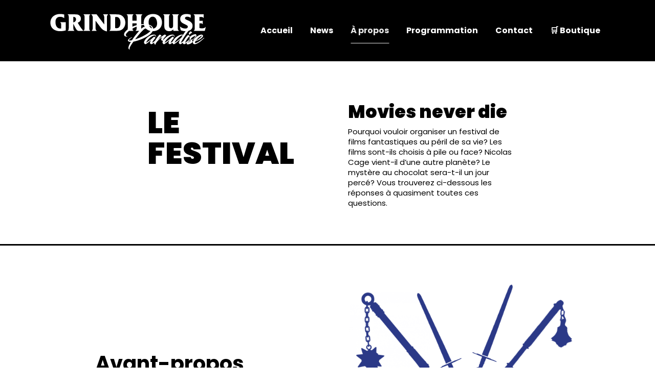

--- FILE ---
content_type: text/html; charset=UTF-8
request_url: https://grindhouseparadise.fr/presentation-festival/
body_size: 21837
content:
	<!DOCTYPE html>
<html lang="fr-FR">
<head>
	<meta charset="UTF-8" />
	
				<meta name="viewport" content="width=device-width,initial-scale=1,user-scalable=no">
		
            
                        <link rel="shortcut icon" type="image/x-icon" href="https://grindhouseparadise.fr/wp-content/uploads/2024/01/Grindhouse-Paradise-favicon-2024.png">
            <link rel="apple-touch-icon" href="https://grindhouseparadise.fr/wp-content/uploads/2024/01/Grindhouse-Paradise-favicon-2024.png"/>
        
	<link rel="profile" href="http://gmpg.org/xfn/11" />
	<link rel="pingback" href="https://grindhouseparadise.fr/xmlrpc.php" />

	<title>Présentation festival - Grindhouse Paradise</title>

<!-- The SEO Framework : par Sybre Waaijer -->
<meta name="robots" content="max-snippet:-1,max-image-preview:large,max-video-preview:-1" />
<link rel="canonical" href="https://grindhouseparadise.fr/presentation-festival/" />
<meta property="og:type" content="website" />
<meta property="og:locale" content="fr_FR" />
<meta property="og:site_name" content="Grindhouse Paradise" />
<meta property="og:title" content="Présentation festival" />
<meta property="og:url" content="https://grindhouseparadise.fr/presentation-festival/" />
<meta name="twitter:card" content="summary_large_image" />
<meta name="twitter:title" content="Présentation festival" />
<script type="application/ld+json">{"@context":"https://schema.org","@graph":[{"@type":"WebSite","@id":"https://grindhouseparadise.fr/#/schema/WebSite","url":"https://grindhouseparadise.fr/","name":"Grindhouse Paradise","description":"Festival du film fantastique de Toulouse","inLanguage":"fr-FR","potentialAction":{"@type":"SearchAction","target":{"@type":"EntryPoint","urlTemplate":"https://grindhouseparadise.fr/search/{search_term_string}/"},"query-input":"required name=search_term_string"},"publisher":{"@type":"Organization","@id":"https://grindhouseparadise.fr/#/schema/Organization","name":"Grindhouse Paradise","url":"https://grindhouseparadise.fr/"}},{"@type":"WebPage","@id":"https://grindhouseparadise.fr/presentation-festival/","url":"https://grindhouseparadise.fr/presentation-festival/","name":"Présentation festival - Grindhouse Paradise","inLanguage":"fr-FR","isPartOf":{"@id":"https://grindhouseparadise.fr/#/schema/WebSite"},"breadcrumb":{"@type":"BreadcrumbList","@id":"https://grindhouseparadise.fr/#/schema/BreadcrumbList","itemListElement":[{"@type":"ListItem","position":1,"item":"https://grindhouseparadise.fr/","name":"Grindhouse Paradise"},{"@type":"ListItem","position":2,"name":"Présentation festival"}]},"potentialAction":{"@type":"ReadAction","target":"https://grindhouseparadise.fr/presentation-festival/"}}]}</script>
<!-- / The SEO Framework : par Sybre Waaijer | 22.12ms meta | 6.74ms boot -->

<link rel='dns-prefetch' href='//fonts.googleapis.com' />
<link rel="alternate" type="application/rss+xml" title="Grindhouse Paradise &raquo; Flux" href="https://grindhouseparadise.fr/feed/" />
<link rel="alternate" type="application/rss+xml" title="Grindhouse Paradise &raquo; Flux des commentaires" href="https://grindhouseparadise.fr/comments/feed/" />
<link rel="alternate" title="oEmbed (JSON)" type="application/json+oembed" href="https://grindhouseparadise.fr/wp-json/oembed/1.0/embed?url=https%3A%2F%2Fgrindhouseparadise.fr%2Fpresentation-festival%2F" />
<link rel="alternate" title="oEmbed (XML)" type="text/xml+oembed" href="https://grindhouseparadise.fr/wp-json/oembed/1.0/embed?url=https%3A%2F%2Fgrindhouseparadise.fr%2Fpresentation-festival%2F&#038;format=xml" />
<style id='wp-img-auto-sizes-contain-inline-css' type='text/css'>
img:is([sizes=auto i],[sizes^="auto," i]){contain-intrinsic-size:3000px 1500px}
/*# sourceURL=wp-img-auto-sizes-contain-inline-css */
</style>
<style id='wp-emoji-styles-inline-css' type='text/css'>

	img.wp-smiley, img.emoji {
		display: inline !important;
		border: none !important;
		box-shadow: none !important;
		height: 1em !important;
		width: 1em !important;
		margin: 0 0.07em !important;
		vertical-align: -0.1em !important;
		background: none !important;
		padding: 0 !important;
	}
/*# sourceURL=wp-emoji-styles-inline-css */
</style>
<style id='wp-block-library-inline-css' type='text/css'>
:root{--wp-block-synced-color:#7a00df;--wp-block-synced-color--rgb:122,0,223;--wp-bound-block-color:var(--wp-block-synced-color);--wp-editor-canvas-background:#ddd;--wp-admin-theme-color:#007cba;--wp-admin-theme-color--rgb:0,124,186;--wp-admin-theme-color-darker-10:#006ba1;--wp-admin-theme-color-darker-10--rgb:0,107,160.5;--wp-admin-theme-color-darker-20:#005a87;--wp-admin-theme-color-darker-20--rgb:0,90,135;--wp-admin-border-width-focus:2px}@media (min-resolution:192dpi){:root{--wp-admin-border-width-focus:1.5px}}.wp-element-button{cursor:pointer}:root .has-very-light-gray-background-color{background-color:#eee}:root .has-very-dark-gray-background-color{background-color:#313131}:root .has-very-light-gray-color{color:#eee}:root .has-very-dark-gray-color{color:#313131}:root .has-vivid-green-cyan-to-vivid-cyan-blue-gradient-background{background:linear-gradient(135deg,#00d084,#0693e3)}:root .has-purple-crush-gradient-background{background:linear-gradient(135deg,#34e2e4,#4721fb 50%,#ab1dfe)}:root .has-hazy-dawn-gradient-background{background:linear-gradient(135deg,#faaca8,#dad0ec)}:root .has-subdued-olive-gradient-background{background:linear-gradient(135deg,#fafae1,#67a671)}:root .has-atomic-cream-gradient-background{background:linear-gradient(135deg,#fdd79a,#004a59)}:root .has-nightshade-gradient-background{background:linear-gradient(135deg,#330968,#31cdcf)}:root .has-midnight-gradient-background{background:linear-gradient(135deg,#020381,#2874fc)}:root{--wp--preset--font-size--normal:16px;--wp--preset--font-size--huge:42px}.has-regular-font-size{font-size:1em}.has-larger-font-size{font-size:2.625em}.has-normal-font-size{font-size:var(--wp--preset--font-size--normal)}.has-huge-font-size{font-size:var(--wp--preset--font-size--huge)}.has-text-align-center{text-align:center}.has-text-align-left{text-align:left}.has-text-align-right{text-align:right}.has-fit-text{white-space:nowrap!important}#end-resizable-editor-section{display:none}.aligncenter{clear:both}.items-justified-left{justify-content:flex-start}.items-justified-center{justify-content:center}.items-justified-right{justify-content:flex-end}.items-justified-space-between{justify-content:space-between}.screen-reader-text{border:0;clip-path:inset(50%);height:1px;margin:-1px;overflow:hidden;padding:0;position:absolute;width:1px;word-wrap:normal!important}.screen-reader-text:focus{background-color:#ddd;clip-path:none;color:#444;display:block;font-size:1em;height:auto;left:5px;line-height:normal;padding:15px 23px 14px;text-decoration:none;top:5px;width:auto;z-index:100000}html :where(.has-border-color){border-style:solid}html :where([style*=border-top-color]){border-top-style:solid}html :where([style*=border-right-color]){border-right-style:solid}html :where([style*=border-bottom-color]){border-bottom-style:solid}html :where([style*=border-left-color]){border-left-style:solid}html :where([style*=border-width]){border-style:solid}html :where([style*=border-top-width]){border-top-style:solid}html :where([style*=border-right-width]){border-right-style:solid}html :where([style*=border-bottom-width]){border-bottom-style:solid}html :where([style*=border-left-width]){border-left-style:solid}html :where(img[class*=wp-image-]){height:auto;max-width:100%}:where(figure){margin:0 0 1em}html :where(.is-position-sticky){--wp-admin--admin-bar--position-offset:var(--wp-admin--admin-bar--height,0px)}@media screen and (max-width:600px){html :where(.is-position-sticky){--wp-admin--admin-bar--position-offset:0px}}

/*# sourceURL=wp-block-library-inline-css */
</style><style id='wp-block-heading-inline-css' type='text/css'>
h1:where(.wp-block-heading).has-background,h2:where(.wp-block-heading).has-background,h3:where(.wp-block-heading).has-background,h4:where(.wp-block-heading).has-background,h5:where(.wp-block-heading).has-background,h6:where(.wp-block-heading).has-background{padding:1.25em 2.375em}h1.has-text-align-left[style*=writing-mode]:where([style*=vertical-lr]),h1.has-text-align-right[style*=writing-mode]:where([style*=vertical-rl]),h2.has-text-align-left[style*=writing-mode]:where([style*=vertical-lr]),h2.has-text-align-right[style*=writing-mode]:where([style*=vertical-rl]),h3.has-text-align-left[style*=writing-mode]:where([style*=vertical-lr]),h3.has-text-align-right[style*=writing-mode]:where([style*=vertical-rl]),h4.has-text-align-left[style*=writing-mode]:where([style*=vertical-lr]),h4.has-text-align-right[style*=writing-mode]:where([style*=vertical-rl]),h5.has-text-align-left[style*=writing-mode]:where([style*=vertical-lr]),h5.has-text-align-right[style*=writing-mode]:where([style*=vertical-rl]),h6.has-text-align-left[style*=writing-mode]:where([style*=vertical-lr]),h6.has-text-align-right[style*=writing-mode]:where([style*=vertical-rl]){rotate:180deg}
/*# sourceURL=https://grindhouseparadise.fr/wp-includes/blocks/heading/style.min.css */
</style>
<style id='wp-block-image-inline-css' type='text/css'>
.wp-block-image>a,.wp-block-image>figure>a{display:inline-block}.wp-block-image img{box-sizing:border-box;height:auto;max-width:100%;vertical-align:bottom}@media not (prefers-reduced-motion){.wp-block-image img.hide{visibility:hidden}.wp-block-image img.show{animation:show-content-image .4s}}.wp-block-image[style*=border-radius] img,.wp-block-image[style*=border-radius]>a{border-radius:inherit}.wp-block-image.has-custom-border img{box-sizing:border-box}.wp-block-image.aligncenter{text-align:center}.wp-block-image.alignfull>a,.wp-block-image.alignwide>a{width:100%}.wp-block-image.alignfull img,.wp-block-image.alignwide img{height:auto;width:100%}.wp-block-image .aligncenter,.wp-block-image .alignleft,.wp-block-image .alignright,.wp-block-image.aligncenter,.wp-block-image.alignleft,.wp-block-image.alignright{display:table}.wp-block-image .aligncenter>figcaption,.wp-block-image .alignleft>figcaption,.wp-block-image .alignright>figcaption,.wp-block-image.aligncenter>figcaption,.wp-block-image.alignleft>figcaption,.wp-block-image.alignright>figcaption{caption-side:bottom;display:table-caption}.wp-block-image .alignleft{float:left;margin:.5em 1em .5em 0}.wp-block-image .alignright{float:right;margin:.5em 0 .5em 1em}.wp-block-image .aligncenter{margin-left:auto;margin-right:auto}.wp-block-image :where(figcaption){margin-bottom:1em;margin-top:.5em}.wp-block-image.is-style-circle-mask img{border-radius:9999px}@supports ((-webkit-mask-image:none) or (mask-image:none)) or (-webkit-mask-image:none){.wp-block-image.is-style-circle-mask img{border-radius:0;-webkit-mask-image:url('data:image/svg+xml;utf8,<svg viewBox="0 0 100 100" xmlns="http://www.w3.org/2000/svg"><circle cx="50" cy="50" r="50"/></svg>');mask-image:url('data:image/svg+xml;utf8,<svg viewBox="0 0 100 100" xmlns="http://www.w3.org/2000/svg"><circle cx="50" cy="50" r="50"/></svg>');mask-mode:alpha;-webkit-mask-position:center;mask-position:center;-webkit-mask-repeat:no-repeat;mask-repeat:no-repeat;-webkit-mask-size:contain;mask-size:contain}}:root :where(.wp-block-image.is-style-rounded img,.wp-block-image .is-style-rounded img){border-radius:9999px}.wp-block-image figure{margin:0}.wp-lightbox-container{display:flex;flex-direction:column;position:relative}.wp-lightbox-container img{cursor:zoom-in}.wp-lightbox-container img:hover+button{opacity:1}.wp-lightbox-container button{align-items:center;backdrop-filter:blur(16px) saturate(180%);background-color:#5a5a5a40;border:none;border-radius:4px;cursor:zoom-in;display:flex;height:20px;justify-content:center;opacity:0;padding:0;position:absolute;right:16px;text-align:center;top:16px;width:20px;z-index:100}@media not (prefers-reduced-motion){.wp-lightbox-container button{transition:opacity .2s ease}}.wp-lightbox-container button:focus-visible{outline:3px auto #5a5a5a40;outline:3px auto -webkit-focus-ring-color;outline-offset:3px}.wp-lightbox-container button:hover{cursor:pointer;opacity:1}.wp-lightbox-container button:focus{opacity:1}.wp-lightbox-container button:focus,.wp-lightbox-container button:hover,.wp-lightbox-container button:not(:hover):not(:active):not(.has-background){background-color:#5a5a5a40;border:none}.wp-lightbox-overlay{box-sizing:border-box;cursor:zoom-out;height:100vh;left:0;overflow:hidden;position:fixed;top:0;visibility:hidden;width:100%;z-index:100000}.wp-lightbox-overlay .close-button{align-items:center;cursor:pointer;display:flex;justify-content:center;min-height:40px;min-width:40px;padding:0;position:absolute;right:calc(env(safe-area-inset-right) + 16px);top:calc(env(safe-area-inset-top) + 16px);z-index:5000000}.wp-lightbox-overlay .close-button:focus,.wp-lightbox-overlay .close-button:hover,.wp-lightbox-overlay .close-button:not(:hover):not(:active):not(.has-background){background:none;border:none}.wp-lightbox-overlay .lightbox-image-container{height:var(--wp--lightbox-container-height);left:50%;overflow:hidden;position:absolute;top:50%;transform:translate(-50%,-50%);transform-origin:top left;width:var(--wp--lightbox-container-width);z-index:9999999999}.wp-lightbox-overlay .wp-block-image{align-items:center;box-sizing:border-box;display:flex;height:100%;justify-content:center;margin:0;position:relative;transform-origin:0 0;width:100%;z-index:3000000}.wp-lightbox-overlay .wp-block-image img{height:var(--wp--lightbox-image-height);min-height:var(--wp--lightbox-image-height);min-width:var(--wp--lightbox-image-width);width:var(--wp--lightbox-image-width)}.wp-lightbox-overlay .wp-block-image figcaption{display:none}.wp-lightbox-overlay button{background:none;border:none}.wp-lightbox-overlay .scrim{background-color:#fff;height:100%;opacity:.9;position:absolute;width:100%;z-index:2000000}.wp-lightbox-overlay.active{visibility:visible}@media not (prefers-reduced-motion){.wp-lightbox-overlay.active{animation:turn-on-visibility .25s both}.wp-lightbox-overlay.active img{animation:turn-on-visibility .35s both}.wp-lightbox-overlay.show-closing-animation:not(.active){animation:turn-off-visibility .35s both}.wp-lightbox-overlay.show-closing-animation:not(.active) img{animation:turn-off-visibility .25s both}.wp-lightbox-overlay.zoom.active{animation:none;opacity:1;visibility:visible}.wp-lightbox-overlay.zoom.active .lightbox-image-container{animation:lightbox-zoom-in .4s}.wp-lightbox-overlay.zoom.active .lightbox-image-container img{animation:none}.wp-lightbox-overlay.zoom.active .scrim{animation:turn-on-visibility .4s forwards}.wp-lightbox-overlay.zoom.show-closing-animation:not(.active){animation:none}.wp-lightbox-overlay.zoom.show-closing-animation:not(.active) .lightbox-image-container{animation:lightbox-zoom-out .4s}.wp-lightbox-overlay.zoom.show-closing-animation:not(.active) .lightbox-image-container img{animation:none}.wp-lightbox-overlay.zoom.show-closing-animation:not(.active) .scrim{animation:turn-off-visibility .4s forwards}}@keyframes show-content-image{0%{visibility:hidden}99%{visibility:hidden}to{visibility:visible}}@keyframes turn-on-visibility{0%{opacity:0}to{opacity:1}}@keyframes turn-off-visibility{0%{opacity:1;visibility:visible}99%{opacity:0;visibility:visible}to{opacity:0;visibility:hidden}}@keyframes lightbox-zoom-in{0%{transform:translate(calc((-100vw + var(--wp--lightbox-scrollbar-width))/2 + var(--wp--lightbox-initial-left-position)),calc(-50vh + var(--wp--lightbox-initial-top-position))) scale(var(--wp--lightbox-scale))}to{transform:translate(-50%,-50%) scale(1)}}@keyframes lightbox-zoom-out{0%{transform:translate(-50%,-50%) scale(1);visibility:visible}99%{visibility:visible}to{transform:translate(calc((-100vw + var(--wp--lightbox-scrollbar-width))/2 + var(--wp--lightbox-initial-left-position)),calc(-50vh + var(--wp--lightbox-initial-top-position))) scale(var(--wp--lightbox-scale));visibility:hidden}}
/*# sourceURL=https://grindhouseparadise.fr/wp-includes/blocks/image/style.min.css */
</style>
<style id='wp-block-paragraph-inline-css' type='text/css'>
.is-small-text{font-size:.875em}.is-regular-text{font-size:1em}.is-large-text{font-size:2.25em}.is-larger-text{font-size:3em}.has-drop-cap:not(:focus):first-letter{float:left;font-size:8.4em;font-style:normal;font-weight:100;line-height:.68;margin:.05em .1em 0 0;text-transform:uppercase}body.rtl .has-drop-cap:not(:focus):first-letter{float:none;margin-left:.1em}p.has-drop-cap.has-background{overflow:hidden}:root :where(p.has-background){padding:1.25em 2.375em}:where(p.has-text-color:not(.has-link-color)) a{color:inherit}p.has-text-align-left[style*="writing-mode:vertical-lr"],p.has-text-align-right[style*="writing-mode:vertical-rl"]{rotate:180deg}
/*# sourceURL=https://grindhouseparadise.fr/wp-includes/blocks/paragraph/style.min.css */
</style>
<style id='global-styles-inline-css' type='text/css'>
:root{--wp--preset--aspect-ratio--square: 1;--wp--preset--aspect-ratio--4-3: 4/3;--wp--preset--aspect-ratio--3-4: 3/4;--wp--preset--aspect-ratio--3-2: 3/2;--wp--preset--aspect-ratio--2-3: 2/3;--wp--preset--aspect-ratio--16-9: 16/9;--wp--preset--aspect-ratio--9-16: 9/16;--wp--preset--color--black: #000000;--wp--preset--color--cyan-bluish-gray: #abb8c3;--wp--preset--color--white: #ffffff;--wp--preset--color--pale-pink: #f78da7;--wp--preset--color--vivid-red: #cf2e2e;--wp--preset--color--luminous-vivid-orange: #ff6900;--wp--preset--color--luminous-vivid-amber: #fcb900;--wp--preset--color--light-green-cyan: #7bdcb5;--wp--preset--color--vivid-green-cyan: #00d084;--wp--preset--color--pale-cyan-blue: #8ed1fc;--wp--preset--color--vivid-cyan-blue: #0693e3;--wp--preset--color--vivid-purple: #9b51e0;--wp--preset--gradient--vivid-cyan-blue-to-vivid-purple: linear-gradient(135deg,rgb(6,147,227) 0%,rgb(155,81,224) 100%);--wp--preset--gradient--light-green-cyan-to-vivid-green-cyan: linear-gradient(135deg,rgb(122,220,180) 0%,rgb(0,208,130) 100%);--wp--preset--gradient--luminous-vivid-amber-to-luminous-vivid-orange: linear-gradient(135deg,rgb(252,185,0) 0%,rgb(255,105,0) 100%);--wp--preset--gradient--luminous-vivid-orange-to-vivid-red: linear-gradient(135deg,rgb(255,105,0) 0%,rgb(207,46,46) 100%);--wp--preset--gradient--very-light-gray-to-cyan-bluish-gray: linear-gradient(135deg,rgb(238,238,238) 0%,rgb(169,184,195) 100%);--wp--preset--gradient--cool-to-warm-spectrum: linear-gradient(135deg,rgb(74,234,220) 0%,rgb(151,120,209) 20%,rgb(207,42,186) 40%,rgb(238,44,130) 60%,rgb(251,105,98) 80%,rgb(254,248,76) 100%);--wp--preset--gradient--blush-light-purple: linear-gradient(135deg,rgb(255,206,236) 0%,rgb(152,150,240) 100%);--wp--preset--gradient--blush-bordeaux: linear-gradient(135deg,rgb(254,205,165) 0%,rgb(254,45,45) 50%,rgb(107,0,62) 100%);--wp--preset--gradient--luminous-dusk: linear-gradient(135deg,rgb(255,203,112) 0%,rgb(199,81,192) 50%,rgb(65,88,208) 100%);--wp--preset--gradient--pale-ocean: linear-gradient(135deg,rgb(255,245,203) 0%,rgb(182,227,212) 50%,rgb(51,167,181) 100%);--wp--preset--gradient--electric-grass: linear-gradient(135deg,rgb(202,248,128) 0%,rgb(113,206,126) 100%);--wp--preset--gradient--midnight: linear-gradient(135deg,rgb(2,3,129) 0%,rgb(40,116,252) 100%);--wp--preset--font-size--small: 13px;--wp--preset--font-size--medium: 20px;--wp--preset--font-size--large: 36px;--wp--preset--font-size--x-large: 42px;--wp--preset--spacing--20: 0.44rem;--wp--preset--spacing--30: 0.67rem;--wp--preset--spacing--40: 1rem;--wp--preset--spacing--50: 1.5rem;--wp--preset--spacing--60: 2.25rem;--wp--preset--spacing--70: 3.38rem;--wp--preset--spacing--80: 5.06rem;--wp--preset--shadow--natural: 6px 6px 9px rgba(0, 0, 0, 0.2);--wp--preset--shadow--deep: 12px 12px 50px rgba(0, 0, 0, 0.4);--wp--preset--shadow--sharp: 6px 6px 0px rgba(0, 0, 0, 0.2);--wp--preset--shadow--outlined: 6px 6px 0px -3px rgb(255, 255, 255), 6px 6px rgb(0, 0, 0);--wp--preset--shadow--crisp: 6px 6px 0px rgb(0, 0, 0);}:where(.is-layout-flex){gap: 0.5em;}:where(.is-layout-grid){gap: 0.5em;}body .is-layout-flex{display: flex;}.is-layout-flex{flex-wrap: wrap;align-items: center;}.is-layout-flex > :is(*, div){margin: 0;}body .is-layout-grid{display: grid;}.is-layout-grid > :is(*, div){margin: 0;}:where(.wp-block-columns.is-layout-flex){gap: 2em;}:where(.wp-block-columns.is-layout-grid){gap: 2em;}:where(.wp-block-post-template.is-layout-flex){gap: 1.25em;}:where(.wp-block-post-template.is-layout-grid){gap: 1.25em;}.has-black-color{color: var(--wp--preset--color--black) !important;}.has-cyan-bluish-gray-color{color: var(--wp--preset--color--cyan-bluish-gray) !important;}.has-white-color{color: var(--wp--preset--color--white) !important;}.has-pale-pink-color{color: var(--wp--preset--color--pale-pink) !important;}.has-vivid-red-color{color: var(--wp--preset--color--vivid-red) !important;}.has-luminous-vivid-orange-color{color: var(--wp--preset--color--luminous-vivid-orange) !important;}.has-luminous-vivid-amber-color{color: var(--wp--preset--color--luminous-vivid-amber) !important;}.has-light-green-cyan-color{color: var(--wp--preset--color--light-green-cyan) !important;}.has-vivid-green-cyan-color{color: var(--wp--preset--color--vivid-green-cyan) !important;}.has-pale-cyan-blue-color{color: var(--wp--preset--color--pale-cyan-blue) !important;}.has-vivid-cyan-blue-color{color: var(--wp--preset--color--vivid-cyan-blue) !important;}.has-vivid-purple-color{color: var(--wp--preset--color--vivid-purple) !important;}.has-black-background-color{background-color: var(--wp--preset--color--black) !important;}.has-cyan-bluish-gray-background-color{background-color: var(--wp--preset--color--cyan-bluish-gray) !important;}.has-white-background-color{background-color: var(--wp--preset--color--white) !important;}.has-pale-pink-background-color{background-color: var(--wp--preset--color--pale-pink) !important;}.has-vivid-red-background-color{background-color: var(--wp--preset--color--vivid-red) !important;}.has-luminous-vivid-orange-background-color{background-color: var(--wp--preset--color--luminous-vivid-orange) !important;}.has-luminous-vivid-amber-background-color{background-color: var(--wp--preset--color--luminous-vivid-amber) !important;}.has-light-green-cyan-background-color{background-color: var(--wp--preset--color--light-green-cyan) !important;}.has-vivid-green-cyan-background-color{background-color: var(--wp--preset--color--vivid-green-cyan) !important;}.has-pale-cyan-blue-background-color{background-color: var(--wp--preset--color--pale-cyan-blue) !important;}.has-vivid-cyan-blue-background-color{background-color: var(--wp--preset--color--vivid-cyan-blue) !important;}.has-vivid-purple-background-color{background-color: var(--wp--preset--color--vivid-purple) !important;}.has-black-border-color{border-color: var(--wp--preset--color--black) !important;}.has-cyan-bluish-gray-border-color{border-color: var(--wp--preset--color--cyan-bluish-gray) !important;}.has-white-border-color{border-color: var(--wp--preset--color--white) !important;}.has-pale-pink-border-color{border-color: var(--wp--preset--color--pale-pink) !important;}.has-vivid-red-border-color{border-color: var(--wp--preset--color--vivid-red) !important;}.has-luminous-vivid-orange-border-color{border-color: var(--wp--preset--color--luminous-vivid-orange) !important;}.has-luminous-vivid-amber-border-color{border-color: var(--wp--preset--color--luminous-vivid-amber) !important;}.has-light-green-cyan-border-color{border-color: var(--wp--preset--color--light-green-cyan) !important;}.has-vivid-green-cyan-border-color{border-color: var(--wp--preset--color--vivid-green-cyan) !important;}.has-pale-cyan-blue-border-color{border-color: var(--wp--preset--color--pale-cyan-blue) !important;}.has-vivid-cyan-blue-border-color{border-color: var(--wp--preset--color--vivid-cyan-blue) !important;}.has-vivid-purple-border-color{border-color: var(--wp--preset--color--vivid-purple) !important;}.has-vivid-cyan-blue-to-vivid-purple-gradient-background{background: var(--wp--preset--gradient--vivid-cyan-blue-to-vivid-purple) !important;}.has-light-green-cyan-to-vivid-green-cyan-gradient-background{background: var(--wp--preset--gradient--light-green-cyan-to-vivid-green-cyan) !important;}.has-luminous-vivid-amber-to-luminous-vivid-orange-gradient-background{background: var(--wp--preset--gradient--luminous-vivid-amber-to-luminous-vivid-orange) !important;}.has-luminous-vivid-orange-to-vivid-red-gradient-background{background: var(--wp--preset--gradient--luminous-vivid-orange-to-vivid-red) !important;}.has-very-light-gray-to-cyan-bluish-gray-gradient-background{background: var(--wp--preset--gradient--very-light-gray-to-cyan-bluish-gray) !important;}.has-cool-to-warm-spectrum-gradient-background{background: var(--wp--preset--gradient--cool-to-warm-spectrum) !important;}.has-blush-light-purple-gradient-background{background: var(--wp--preset--gradient--blush-light-purple) !important;}.has-blush-bordeaux-gradient-background{background: var(--wp--preset--gradient--blush-bordeaux) !important;}.has-luminous-dusk-gradient-background{background: var(--wp--preset--gradient--luminous-dusk) !important;}.has-pale-ocean-gradient-background{background: var(--wp--preset--gradient--pale-ocean) !important;}.has-electric-grass-gradient-background{background: var(--wp--preset--gradient--electric-grass) !important;}.has-midnight-gradient-background{background: var(--wp--preset--gradient--midnight) !important;}.has-small-font-size{font-size: var(--wp--preset--font-size--small) !important;}.has-medium-font-size{font-size: var(--wp--preset--font-size--medium) !important;}.has-large-font-size{font-size: var(--wp--preset--font-size--large) !important;}.has-x-large-font-size{font-size: var(--wp--preset--font-size--x-large) !important;}
/*# sourceURL=global-styles-inline-css */
</style>

<style id='classic-theme-styles-inline-css' type='text/css'>
/*! This file is auto-generated */
.wp-block-button__link{color:#fff;background-color:#32373c;border-radius:9999px;box-shadow:none;text-decoration:none;padding:calc(.667em + 2px) calc(1.333em + 2px);font-size:1.125em}.wp-block-file__button{background:#32373c;color:#fff;text-decoration:none}
/*# sourceURL=/wp-includes/css/classic-themes.min.css */
</style>
<link rel='stylesheet' id='contact-form-7-css' href='https://grindhouseparadise.fr/wp-content/plugins/contact-form-7/includes/css/styles.css?ver=6.1.4' type='text/css' media='all' />
<link rel='stylesheet' id='mc4wp-form-themes-css' href='https://grindhouseparadise.fr/wp-content/plugins/mailchimp-for-wp/assets/css/form-themes.css?ver=4.10.9' type='text/css' media='all' />
<link rel='stylesheet' id='ivory-search-styles-css' href='https://grindhouseparadise.fr/wp-content/plugins/add-search-to-menu/public/css/ivory-search.min.css?ver=5.5.13' type='text/css' media='all' />
<link rel='stylesheet' id='mediaelement-css' href='https://grindhouseparadise.fr/wp-includes/js/mediaelement/mediaelementplayer-legacy.min.css?ver=4.2.17' type='text/css' media='all' />
<link rel='stylesheet' id='wp-mediaelement-css' href='https://grindhouseparadise.fr/wp-includes/js/mediaelement/wp-mediaelement.min.css?ver=6.9' type='text/css' media='all' />
<link rel='stylesheet' id='bridge-default-style-css' href='https://grindhouseparadise.fr/wp-content/themes/bridge/style.css?ver=6.9' type='text/css' media='all' />
<link rel='stylesheet' id='bridge-qode-font_awesome-css' href='https://grindhouseparadise.fr/wp-content/themes/bridge/css/font-awesome/css/font-awesome.min.css?ver=6.9' type='text/css' media='all' />
<link rel='stylesheet' id='bridge-qode-font_elegant-css' href='https://grindhouseparadise.fr/wp-content/themes/bridge/css/elegant-icons/style.min.css?ver=6.9' type='text/css' media='all' />
<link rel='stylesheet' id='bridge-qode-linea_icons-css' href='https://grindhouseparadise.fr/wp-content/themes/bridge/css/linea-icons/style.css?ver=6.9' type='text/css' media='all' />
<link rel='stylesheet' id='bridge-qode-dripicons-css' href='https://grindhouseparadise.fr/wp-content/themes/bridge/css/dripicons/dripicons.css?ver=6.9' type='text/css' media='all' />
<link rel='stylesheet' id='bridge-qode-kiko-css' href='https://grindhouseparadise.fr/wp-content/themes/bridge/css/kiko/kiko-all.css?ver=6.9' type='text/css' media='all' />
<link rel='stylesheet' id='bridge-qode-font_awesome_5-css' href='https://grindhouseparadise.fr/wp-content/themes/bridge/css/font-awesome-5/css/font-awesome-5.min.css?ver=6.9' type='text/css' media='all' />
<link rel='stylesheet' id='bridge-stylesheet-css' href='https://grindhouseparadise.fr/wp-content/themes/bridge/css/stylesheet.min.css?ver=6.9' type='text/css' media='all' />
<style id='bridge-stylesheet-inline-css' type='text/css'>
   .page-id-1579.disabled_footer_top .footer_top_holder, .page-id-1579.disabled_footer_bottom .footer_bottom_holder { display: none;}


/*# sourceURL=bridge-stylesheet-inline-css */
</style>
<link rel='stylesheet' id='bridge-print-css' href='https://grindhouseparadise.fr/wp-content/themes/bridge/css/print.css?ver=6.9' type='text/css' media='all' />
<link rel='stylesheet' id='bridge-style-dynamic-css' href='https://grindhouseparadise.fr/wp-content/themes/bridge/css/style_dynamic_callback.php?ver=6.9' type='text/css' media='all' />
<link rel='stylesheet' id='bridge-responsive-css' href='https://grindhouseparadise.fr/wp-content/themes/bridge/css/responsive.min.css?ver=6.9' type='text/css' media='all' />
<link rel='stylesheet' id='bridge-style-dynamic-responsive-css' href='https://grindhouseparadise.fr/wp-content/themes/bridge/css/style_dynamic_responsive_callback.php?ver=6.9' type='text/css' media='all' />
<style id='bridge-style-dynamic-responsive-inline-css' type='text/css'>
/* header */

.drop_down .second .inner ul li a, .drop_down .second .inner ul li h5 {
    font-weight: 600;
    line-height: 18px;
    font-size: 14px;
    text-transform: none;
    letter-spacing: 1px;
}

.drop_down .second .inner > ul, li.narrow .second .inner ul
{
  border-width: 2px;
}

.content_bottom .widget_nav_menu ul.menu{
margin-top: 6px;
}

.content_bottom .widget_nav_menu ul.menu li {
display: inline-block;
margin-right: 62px;
margin-bottom: 0;
}

.content_bottom .widget_nav_menu ul.menu li a{
font-family: 'Vidaloka', serif;
font-size: 16px;
letter-spacing: 0.25px;
color: #000000;
}


.content_bottom .widget_nav_menu ul.menu li a:hover{
    color: #777777!important;
    margin-bottom: 15px;
}





/* footer */

.footer_top h5{
margin-bottom: 8px; 
}

.four_columns > .column2 > .column_inner {
  padding: 18px 10px 0 10px;
}

.four_columns > .column3 > .column_inner {
  padding: 18px 10px 0 10px;
}

.four_columns > .column4 > .column_inner {
  padding: 18px 10px 0 10px;
}



/* blog carousel*/

.qode-blog-carousel-titled .qode-bct-title-holder {
    position: relative;
    display: table;
    width: 15%;
    background-color: #ffffff;
    box-sizing: border-box;
    border-bottom: 0px solid rgba(0,0,0,0);
    color: #000000;
    padding: 0 56px;
    height: 40px;
}


.qode-blog-carousel-titled .qode-bct-post .qode-bct-post-date {
    color: #777777;
}




/* blog article */




/* contact form boutons */

.mc4wp-form-theme-dark input[type="submit"] {
    color: #000000 !important;
    background-color: rgba(255, 255, 255, .0) !important;
    border: 2px solid #000000;
}

.mc4wp-form-theme-dark input[type="submit"]:hover {
    color: #fff!important;
    background-color: #000000!important;
    border: 2px solid #000000;
}

.mc4wp-form-theme input[type="email"] {
    border: 2px solid #000000;
}




/* projet - film */

.gallery_holder ul li .gallery_hover {
    background-color: rgba(0, 0, 0, 0.5);
}

.gallery_holder ul li .gallery_hover i {
    color: #fff;
}




/* portfolio */

.portfolio_main_holder article .item_holder.slow_zoom:hover .portfolio_shader {
    opacity: 0.5;
}

.pagination ul li span {
   background-color: #fff;
}

.portfolio_navigation.navigation_title {
    border-top: 1px solid #000000;
    border-bottom: 0px solid #ffffff;
    padding: 35px 0 30px;
    margin-top: 40px;
}




.video-container {
	position: relative;
	padding-bottom: 56.25%;
	padding-top: 30px;
	height: 0;
	overflow: hidden;
}

.video-container iframe,  
.video-container object,  
.video-container embed {
	position: absolute;
	top: 0;
	left: 0;
	width: 100%;
	height: 100%;
}

.projects_holder article span.text_holder span span.text_inner {
padding: 15px;
}

/* archives portfolio */



.blog_holder.blog_large_image article:not(.format-quote):not(.format-link) .post_text .post_text_inner {
  background-color: #fff;
border: solid 1px;
}

.blog_holder article .post_text .post_text_inner {
  padding: 23px 8px 13px 8px;
}

.blog_holder.blog_large_image article .post_text h2 .date{
  font-size: 0px;
}


.blog_holder article .post_info {
  color: #fff;
  margin: 0 0 0px;
}

.blog_holder article .post_more {
  margin-top: 10px;
}

.qode-outer-space .post_content_holder .post_text .post_text_inner .entry_title a{
font-size:25px;
line-height: 20px!important;
}

.qode-outer-space .post_content_holder .post_text .post_text_inner h2 {
line-height: 20px!important;
text-align: center;
}

.qode-outer-space .post_content_holder .post_text .post_text_inner .entry_title {
margin-bottom: 10px;
}

.qode-outer-space .post_content_holder .post_text .post_text_inner .post_info {
display: none;
}

.qode-outer-space .post_content_holder .post_text .post_text_inner .post_more {
display: none;
}

.qode-normal-space.qode-disable-bottom-space {
  margin-top: 4vw;
  margin-bottom: -10px;
}



/* fonctions*/

.hide {
display : none;
}




/* carousel */
.carousel-slider .carousel-slider__caption .title {
  color: #fff !important;
  font-weight: 500  !important;
  height: 40px;
padding-top:10px;
}


.carousel-slider .owl-item :hover {
  opacity: 0.95;
}


.carousel-slider .carousel-slider__item a:hover{
  text-decoration: underline 1.5px #fff !important;
  text-underline-offset: 3px;
}



_________________


/* responsive */

@media only screen and (max-width: 1024px){
    .vc_row.no-bckg-img-ipad {
        background-image: none!important;
    }
}

@media only screen and (max-width: 480px){
    .title.title_size_small h1{
        font-size: 55px;
    }
}

@media only screen and (max-width: 480px){
.dcentrer{
       text-align: center!important;
    }
.gcentrer{
       text-align: center!important;
    }
}


.images-hover .wpb_single_image .vc_single_image-wrapper:hover img {
    transform: translateY(-25px);
    box-shadow: 0 14px 48px 7px rgba(46, 62, 80, 0.2);
}


.qode-btn.button-with-line{
    position: relative;
}

.qode-btn.button-with-line:before {
    content: '';
    width: 30px;
    height: 100%;
    border-bottom: 2px solid black;
    position: absolute;
    display: inline-block;
    bottom: 50%;
}

.qode-btn.button-with-line.white-line:before{
    border-bottom-color: #fff;
}

.qode-btn.button-with-line .qode-btn-text{
    padding-left: 43px;
}

.images-hover .wpb_single_image .vc_single_image-wrapper:hover img{
    transform: translateY(-25px);
    box-shadow: 0 14px 48px 7px rgba(0,0,0,0.2);
}

.images-hover .wpb_single_image .vc_single_image-wrapper img{
    transition: all 0.2s ease-in-out;
}



.vc_btn3.vc_btn3-color-juicy-pink, .vc_btn3.vc_btn3-color-juicy-pink.vc_btn3-style-flat {
    color: #fdc798;
    background-color: #0c8288;
}




/*# sourceURL=bridge-style-dynamic-responsive-inline-css */
</style>
<link rel='stylesheet' id='js_composer_front-css' href='https://grindhouseparadise.fr/wp-content/plugins/js_composer/assets/css/js_composer.min.css?ver=8.7.1' type='text/css' media='all' />
<link rel='stylesheet' id='bridge-style-handle-google-fonts-css' href='https://fonts.googleapis.com/css?family=Raleway%3A100%2C200%2C300%2C400%2C500%2C600%2C700%2C800%2C900%2C100italic%2C300italic%2C400italic%2C700italic%7CPoppins%3A100%2C200%2C300%2C400%2C500%2C600%2C700%2C800%2C900%2C100italic%2C300italic%2C400italic%2C700italic%7CRoboto%3A100%2C200%2C300%2C400%2C500%2C600%2C700%2C800%2C900%2C100italic%2C300italic%2C400italic%2C700italic%7CPrata%3A100%2C200%2C300%2C400%2C500%2C600%2C700%2C800%2C900%2C100italic%2C300italic%2C400italic%2C700italic%7CVidaloka%3A100%2C200%2C300%2C400%2C500%2C600%2C700%2C800%2C900%2C100italic%2C300italic%2C400italic%2C700italic&#038;subset=latin%2Clatin-ext&#038;ver=1.0.0' type='text/css' media='all' />
<link rel='stylesheet' id='bridge-core-dashboard-style-css' href='https://grindhouseparadise.fr/wp-content/plugins/bridge-core/modules/core-dashboard/assets/css/core-dashboard.min.css?ver=6.9' type='text/css' media='all' />
<script type="text/javascript" src="https://grindhouseparadise.fr/wp-includes/js/jquery/jquery.min.js?ver=3.7.1" id="jquery-core-js"></script>
<script type="text/javascript" src="https://grindhouseparadise.fr/wp-includes/js/jquery/jquery-migrate.min.js?ver=3.4.1" id="jquery-migrate-js"></script>
<script></script><link rel="https://api.w.org/" href="https://grindhouseparadise.fr/wp-json/" /><link rel="alternate" title="JSON" type="application/json" href="https://grindhouseparadise.fr/wp-json/wp/v2/pages/1579" /><link rel="EditURI" type="application/rsd+xml" title="RSD" href="https://grindhouseparadise.fr/xmlrpc.php?rsd" />
<meta name="generator" content="Powered by WPBakery Page Builder - drag and drop page builder for WordPress."/>
<meta name="generator" content="Powered by Slider Revolution 6.7.38 - responsive, Mobile-Friendly Slider Plugin for WordPress with comfortable drag and drop interface." />
<script>function setREVStartSize(e){
			//window.requestAnimationFrame(function() {
				window.RSIW = window.RSIW===undefined ? window.innerWidth : window.RSIW;
				window.RSIH = window.RSIH===undefined ? window.innerHeight : window.RSIH;
				try {
					var pw = document.getElementById(e.c).parentNode.offsetWidth,
						newh;
					pw = pw===0 || isNaN(pw) || (e.l=="fullwidth" || e.layout=="fullwidth") ? window.RSIW : pw;
					e.tabw = e.tabw===undefined ? 0 : parseInt(e.tabw);
					e.thumbw = e.thumbw===undefined ? 0 : parseInt(e.thumbw);
					e.tabh = e.tabh===undefined ? 0 : parseInt(e.tabh);
					e.thumbh = e.thumbh===undefined ? 0 : parseInt(e.thumbh);
					e.tabhide = e.tabhide===undefined ? 0 : parseInt(e.tabhide);
					e.thumbhide = e.thumbhide===undefined ? 0 : parseInt(e.thumbhide);
					e.mh = e.mh===undefined || e.mh=="" || e.mh==="auto" ? 0 : parseInt(e.mh,0);
					if(e.layout==="fullscreen" || e.l==="fullscreen")
						newh = Math.max(e.mh,window.RSIH);
					else{
						e.gw = Array.isArray(e.gw) ? e.gw : [e.gw];
						for (var i in e.rl) if (e.gw[i]===undefined || e.gw[i]===0) e.gw[i] = e.gw[i-1];
						e.gh = e.el===undefined || e.el==="" || (Array.isArray(e.el) && e.el.length==0)? e.gh : e.el;
						e.gh = Array.isArray(e.gh) ? e.gh : [e.gh];
						for (var i in e.rl) if (e.gh[i]===undefined || e.gh[i]===0) e.gh[i] = e.gh[i-1];
											
						var nl = new Array(e.rl.length),
							ix = 0,
							sl;
						e.tabw = e.tabhide>=pw ? 0 : e.tabw;
						e.thumbw = e.thumbhide>=pw ? 0 : e.thumbw;
						e.tabh = e.tabhide>=pw ? 0 : e.tabh;
						e.thumbh = e.thumbhide>=pw ? 0 : e.thumbh;
						for (var i in e.rl) nl[i] = e.rl[i]<window.RSIW ? 0 : e.rl[i];
						sl = nl[0];
						for (var i in nl) if (sl>nl[i] && nl[i]>0) { sl = nl[i]; ix=i;}
						var m = pw>(e.gw[ix]+e.tabw+e.thumbw) ? 1 : (pw-(e.tabw+e.thumbw)) / (e.gw[ix]);
						newh =  (e.gh[ix] * m) + (e.tabh + e.thumbh);
					}
					var el = document.getElementById(e.c);
					if (el!==null && el) el.style.height = newh+"px";
					el = document.getElementById(e.c+"_wrapper");
					if (el!==null && el) {
						el.style.height = newh+"px";
						el.style.display = "block";
					}
				} catch(e){
					console.log("Failure at Presize of Slider:" + e)
				}
			//});
		  };</script>
<style type="text/css" data-type="vc_shortcodes-custom-css">.vc_custom_1706895865351{border-bottom-width: 3px !important;padding-top: 70px !important;padding-bottom: 70px !important;border-bottom-color: #000000 !important;}.vc_custom_1706896770322{border-bottom-width: 3px !important;padding-top: 60px !important;padding-bottom: 70px !important;border-bottom-color: #000000 !important;}.vc_custom_1706896239682{border-bottom-width: 3px !important;padding-top: 70px !important;padding-bottom: 70px !important;border-bottom-color: #000000 !important;}.vc_custom_1706896850978{border-bottom-width: 3px !important;padding-top: 80px !important;padding-bottom: 70px !important;border-bottom-color: #000000 !important;}.vc_custom_1706897081316{border-bottom-width: 0px !important;padding-top: 70px !important;padding-bottom: 90px !important;border-bottom-color: #000000 !important;}.vc_custom_1706895975363{padding-bottom: 30px !important;}.vc_custom_1706894915057{padding-top: 30px !important;}.vc_custom_1612346903794{padding-right: 30px !important;}.vc_custom_1706896695836{padding-right: 30px !important;}.vc_custom_1706897210466{padding-right: 30px !important;}.vc_custom_1706897008599{padding-top: 30px !important;}.vc_custom_1706897196339{padding-right: 30px !important;}.vc_custom_1611140494333{padding-right: 30px !important;}</style><noscript><style> .wpb_animate_when_almost_visible { opacity: 1; }</style></noscript>			<style type="text/css" media="screen">
			/* Ivory search custom CSS code */
			#is-ajax-search-result-18188 {
  padding: 1px;
}

#is-ajax-search-result-18188 a{
  font-size: 18px;
  font-weight: bolder;
  text-decoration: underline;
}			</style>
					<style type="text/css">
						#is-ajax-search-result-18188 .is-ajax-search-post,                        
	            #is-ajax-search-result-18188 .is-show-more-results,
	            #is-ajax-search-details-18188 .is-ajax-search-items > div {
					background-color: #ffffff !important;
				}
            				#is-ajax-search-result-18188 .is-ajax-search-post:hover,
	            #is-ajax-search-result-18188 .is-show-more-results:hover,
	            #is-ajax-search-details-18188 .is-ajax-search-tags-details > div:hover,
	            #is-ajax-search-details-18188 .is-ajax-search-categories-details > div:hover {
					background-color: #e8e8e8 !important;
				}
                                        #is-ajax-search-result-18188 .is-ajax-term-label,
                #is-ajax-search-details-18188 .is-ajax-term-label,
				#is-ajax-search-result-18188,
                #is-ajax-search-details-18188 {
					color: #3d3d3d !important;
				}
                        				#is-ajax-search-result-18188 a,
                #is-ajax-search-details-18188 a:not(.button) {
					color: #000000 !important;
				}
                #is-ajax-search-details-18188 .is-ajax-woocommerce-actions a.button {
                	background-color: #000000 !important;
                }
                        				#is-ajax-search-result-18188 .is-ajax-search-post,
				#is-ajax-search-details-18188 .is-ajax-search-post-details {
				    border-color: #000000 !important;
				}
                #is-ajax-search-result-18188,
                #is-ajax-search-details-18188 {
                    background-color: #000000 !important;
                }
						.is-form-id-18188 .is-search-submit:focus,
			.is-form-id-18188 .is-search-submit:hover,
			.is-form-id-18188 .is-search-submit,
            .is-form-id-18188 .is-search-icon {
			color: #ffffff !important;            background-color: #000000 !important;            border-color: #000000 !important;			}
                        	.is-form-id-18188 .is-search-submit path {
					fill: #ffffff !important;            	}
            			.is-form-id-18188 .is-search-input::-webkit-input-placeholder {
			    color: #000000 !important;
			}
			.is-form-id-18188 .is-search-input:-moz-placeholder {
			    color: #000000 !important;
			    opacity: 1;
			}
			.is-form-id-18188 .is-search-input::-moz-placeholder {
			    color: #000000 !important;
			    opacity: 1;
			}
			.is-form-id-18188 .is-search-input:-ms-input-placeholder {
			    color: #000000 !important;
			}
                        			.is-form-style-1.is-form-id-18188 .is-search-input:focus,
			.is-form-style-1.is-form-id-18188 .is-search-input:hover,
			.is-form-style-1.is-form-id-18188 .is-search-input,
			.is-form-style-2.is-form-id-18188 .is-search-input:focus,
			.is-form-style-2.is-form-id-18188 .is-search-input:hover,
			.is-form-style-2.is-form-id-18188 .is-search-input,
			.is-form-style-3.is-form-id-18188 .is-search-input:focus,
			.is-form-style-3.is-form-id-18188 .is-search-input:hover,
			.is-form-style-3.is-form-id-18188 .is-search-input,
			.is-form-id-18188 .is-search-input:focus,
			.is-form-id-18188 .is-search-input:hover,
			.is-form-id-18188 .is-search-input {
                                color: #000000 !important;                                border-color: #000000 !important;                                background-color: #ffffff !important;			}
                        			</style>
		<link rel='stylesheet' id='rs-plugin-settings-css' href='//grindhouseparadise.fr/wp-content/plugins/revslider/sr6/assets/css/rs6.css?ver=6.7.38' type='text/css' media='all' />
<style id='rs-plugin-settings-inline-css' type='text/css'>
#rs-demo-id {}
/*# sourceURL=rs-plugin-settings-inline-css */
</style>
</head>

<body class="wp-singular page-template page-template-full_width page-template-full_width-php page page-id-1579 wp-theme-bridge bridge-core-3.3.4.5 bridge  qode-title-hidden qode_grid_1300 footer_responsive_adv qode-theme-ver-30.8.8.6 qode-theme-bridge qode_advanced_footer_responsive_1000 qode_header_in_grid wpb-js-composer js-comp-ver-8.7.1 vc_responsive" itemscope itemtype="http://schema.org/WebPage">




<div class="wrapper">
	<div class="wrapper_inner">

    
		<!-- Google Analytics start -->
				<!-- Google Analytics end -->

		
	<header class=" scroll_header_top_area  stick scrolled_not_transparent page_header">
	<div class="header_inner clearfix">
				<div class="header_top_bottom_holder">
			
			<div class="header_bottom clearfix" style=' background-color:rgba(0, 0, 0, 1);' >
								<div class="container">
					<div class="container_inner clearfix">
																				<div class="header_inner_left">
																	<div class="mobile_menu_button">
		<span>
			<i class="qode_icon_font_awesome fa fa-bars " ></i>		</span>
	</div>
								<div class="logo_wrapper" >
	<div class="q_logo">
		<a itemprop="url" href="https://grindhouseparadise.fr/" >
             <img itemprop="image" class="normal" src="https://grindhouseparadise.fr/wp-content/uploads/2024/01/LOGO_Grindhouse-Paradise-2024_site-blanc.png" alt="Logo"> 			 <img itemprop="image" class="light" src="https://grindhouseparadise.fr/wp-content/uploads/2024/01/LOGO_Grindhouse-Paradise-2024_site-blanc.png" alt="Logo"/> 			 <img itemprop="image" class="dark" src="https://grindhouseparadise.fr/wp-content/uploads/2023/10/LOGO_GHP-2023_abcdead_noir.png" alt="Logo"/> 			 <img itemprop="image" class="sticky" src="https://grindhouseparadise.fr/wp-content/uploads/2024/01/LOGO_Grindhouse-Paradise-2024_site-blanc.png" alt="Logo"/> 			 <img itemprop="image" class="mobile" src="https://grindhouseparadise.fr/wp-content/uploads/2024/01/LOGO_Grindhouse-Paradise-2024_site-blanc.png" alt="Logo"/> 					</a>
	</div>
	</div>															</div>
															<div class="header_inner_right">
									<div class="side_menu_button_wrapper right">
																														<div class="side_menu_button">
																																	
										</div>
									</div>
								</div>
							
							
							<nav class="main_menu drop_down right">
								<ul id="menu-main-menu" class=""><li id="nav-menu-item-1544" class="menu-item menu-item-type-post_type menu-item-object-page menu-item-home  narrow"><a href="https://grindhouseparadise.fr/" class=""><i class="menu_icon blank fa"></i><span>Accueil<span class="underline_dash"></span></span><span class="plus"></span></a></li>
<li id="nav-menu-item-14511" class="menu-item menu-item-type-post_type menu-item-object-page  narrow"><a href="https://grindhouseparadise.fr/news/" class=""><i class="menu_icon blank fa"></i><span>News<span class="underline_dash"></span></span><span class="plus"></span></a></li>
<li id="nav-menu-item-14512" class="menu-item menu-item-type-custom menu-item-object-custom current-menu-ancestor current-menu-parent menu-item-has-children active has_sub narrow"><a href="#" class=" current "><i class="menu_icon blank fa"></i><span>À propos<span class="underline_dash"></span></span><span class="plus"></span></a>
<div class="second"><div class="inner"><ul>
	<li id="nav-menu-item-14515" class="menu-item menu-item-type-post_type menu-item-object-page current-menu-item page_item page-item-1579 current_page_item "><a href="https://grindhouseparadise.fr/presentation-festival/" class=""><i class="menu_icon blank fa"></i><span>Présentation</span><span class="plus"></span></a></li>
	<li id="nav-menu-item-14513" class="menu-item menu-item-type-post_type menu-item-object-page "><a href="https://grindhouseparadise.fr/equipe/" class=""><i class="menu_icon blank fa"></i><span>L’équipe</span><span class="plus"></span></a></li>
	<li id="nav-menu-item-14514" class="menu-item menu-item-type-post_type menu-item-object-page "><a href="https://grindhouseparadise.fr/partenaires-festival/" class=""><i class="menu_icon blank fa"></i><span>Nos partenaires</span><span class="plus"></span></a></li>
</ul></div></div>
</li>
<li id="nav-menu-item-14517" class="menu-item menu-item-type-custom menu-item-object-custom menu-item-has-children  has_sub narrow"><a href="#" class=""><i class="menu_icon blank fa"></i><span>Programmation<span class="underline_dash"></span></span><span class="plus"></span></a>
<div class="second"><div class="inner"><ul>
	<li id="nav-menu-item-22092" class="menu-item menu-item-type-post_type menu-item-object-page "><a href="https://grindhouseparadise.fr/soiree-noel-2025/" class=""><i class="menu_icon blank fa"></i><span>Soirée Noël</span><span class="plus"></span></a></li>
	<li id="nav-menu-item-14518" class="menu-item menu-item-type-post_type menu-item-object-page menu-item-has-children sub"><a href="https://grindhouseparadise.fr/archives/" class=""><i class="menu_icon blank fa"></i><span>✦ Archives</span><span class="plus"></span><i class="q_menu_arrow fa fa-angle-right"></i></a>
	<ul>
		<li id="nav-menu-item-14521" class="menu-item menu-item-type-post_type menu-item-object-page "><a href="https://grindhouseparadise.fr/archives/editions-passees/" class=""><i class="menu_icon blank fa"></i><span>Le Festival</span><span class="plus"></span></a></li>
		<li id="nav-menu-item-14522" class="menu-item menu-item-type-post_type menu-item-object-page "><a href="https://grindhouseparadise.fr/archives/evenements-passes/" class=""><i class="menu_icon blank fa"></i><span>Nos autres événements</span><span class="plus"></span></a></li>
		<li id="nav-menu-item-18309" class="menu-item menu-item-type-custom menu-item-object-custom "><a href="https://grindhouseparadise.fr/archives/#movie-collection" class=""><i class="menu_icon blank fa"></i><span>Movie Collection</span><span class="plus"></span></a></li>
	</ul>
</li>
</ul></div></div>
</li>
<li id="nav-menu-item-14516" class="menu-item menu-item-type-post_type menu-item-object-page menu-item-has-children  has_sub narrow"><a href="https://grindhouseparadise.fr/contact/" class=""><i class="menu_icon blank fa"></i><span>Contact<span class="underline_dash"></span></span><span class="plus"></span></a>
<div class="second"><div class="inner"><ul>
	<li id="nav-menu-item-14524" class="menu-item menu-item-type-custom menu-item-object-custom "><a href="https://grindhouseparadise.fr/contact/#contact" class=""><i class="menu_icon blank fa"></i><span>Nous écrire</span><span class="plus"></span></a></li>
	<li id="nav-menu-item-14525" class="menu-item menu-item-type-custom menu-item-object-custom "><a href="https://grindhouseparadise.fr/contact/#newsletter" class=""><i class="menu_icon blank fa"></i><span>Newsletter</span><span class="plus"></span></a></li>
	<li id="nav-menu-item-14523" class="menu-item menu-item-type-custom menu-item-object-custom "><a href="https://grindhouseparadise.fr/contact/#accreditation" class=""><i class="menu_icon blank fa"></i><span>Accréditation</span><span class="plus"></span></a></li>
	<li id="nav-menu-item-14526" class="menu-item menu-item-type-custom menu-item-object-custom "><a href="https://grindhouseparadise.fr/contact/#presse" class=""><i class="menu_icon blank fa"></i><span>Presse</span><span class="plus"></span></a></li>
</ul></div></div>
</li>
<li id="nav-menu-item-14527" class="menu-item menu-item-type-custom menu-item-object-custom  narrow"><a target="_blank" href="https://grindhouseparadise.bigcartel.com/" class=""><i class="menu_icon blank fa"></i><span>🛒  Boutique<span class="underline_dash"></span></span><span class="plus"></span></a></li>
</ul>							</nav>
														<nav class="mobile_menu">
	<ul id="menu-main-menu-1" class=""><li id="mobile-menu-item-1544" class="menu-item menu-item-type-post_type menu-item-object-page menu-item-home "><a href="https://grindhouseparadise.fr/" class=""><span>Accueil</span></a><span class="mobile_arrow"><i class="fa fa-angle-right"></i><i class="fa fa-angle-down"></i></span></li>
<li id="mobile-menu-item-14511" class="menu-item menu-item-type-post_type menu-item-object-page "><a href="https://grindhouseparadise.fr/news/" class=""><span>News</span></a><span class="mobile_arrow"><i class="fa fa-angle-right"></i><i class="fa fa-angle-down"></i></span></li>
<li id="mobile-menu-item-14512" class="menu-item menu-item-type-custom menu-item-object-custom current-menu-ancestor current-menu-parent menu-item-has-children active has_sub"><a href="#" class=" current "><span>À propos</span></a><span class="mobile_arrow"><i class="fa fa-angle-right"></i><i class="fa fa-angle-down"></i></span>
<ul class="sub_menu">
	<li id="mobile-menu-item-14515" class="menu-item menu-item-type-post_type menu-item-object-page current-menu-item page_item page-item-1579 current_page_item "><a href="https://grindhouseparadise.fr/presentation-festival/" class=""><span>Présentation</span></a><span class="mobile_arrow"><i class="fa fa-angle-right"></i><i class="fa fa-angle-down"></i></span></li>
	<li id="mobile-menu-item-14513" class="menu-item menu-item-type-post_type menu-item-object-page "><a href="https://grindhouseparadise.fr/equipe/" class=""><span>L’équipe</span></a><span class="mobile_arrow"><i class="fa fa-angle-right"></i><i class="fa fa-angle-down"></i></span></li>
	<li id="mobile-menu-item-14514" class="menu-item menu-item-type-post_type menu-item-object-page "><a href="https://grindhouseparadise.fr/partenaires-festival/" class=""><span>Nos partenaires</span></a><span class="mobile_arrow"><i class="fa fa-angle-right"></i><i class="fa fa-angle-down"></i></span></li>
</ul>
</li>
<li id="mobile-menu-item-14517" class="menu-item menu-item-type-custom menu-item-object-custom menu-item-has-children  has_sub"><a href="#" class=""><span>Programmation</span></a><span class="mobile_arrow"><i class="fa fa-angle-right"></i><i class="fa fa-angle-down"></i></span>
<ul class="sub_menu">
	<li id="mobile-menu-item-22092" class="menu-item menu-item-type-post_type menu-item-object-page "><a href="https://grindhouseparadise.fr/soiree-noel-2025/" class=""><span>Soirée Noël</span></a><span class="mobile_arrow"><i class="fa fa-angle-right"></i><i class="fa fa-angle-down"></i></span></li>
	<li id="mobile-menu-item-14518" class="menu-item menu-item-type-post_type menu-item-object-page menu-item-has-children  has_sub"><a href="https://grindhouseparadise.fr/archives/" class=""><span>✦ Archives</span></a><span class="mobile_arrow"><i class="fa fa-angle-right"></i><i class="fa fa-angle-down"></i></span>
	<ul class="sub_menu">
		<li id="mobile-menu-item-14521" class="menu-item menu-item-type-post_type menu-item-object-page "><a href="https://grindhouseparadise.fr/archives/editions-passees/" class=""><span>Le Festival</span></a><span class="mobile_arrow"><i class="fa fa-angle-right"></i><i class="fa fa-angle-down"></i></span></li>
		<li id="mobile-menu-item-14522" class="menu-item menu-item-type-post_type menu-item-object-page "><a href="https://grindhouseparadise.fr/archives/evenements-passes/" class=""><span>Nos autres événements</span></a><span class="mobile_arrow"><i class="fa fa-angle-right"></i><i class="fa fa-angle-down"></i></span></li>
		<li id="mobile-menu-item-18309" class="menu-item menu-item-type-custom menu-item-object-custom "><a href="https://grindhouseparadise.fr/archives/#movie-collection" class=""><span>Movie Collection</span></a><span class="mobile_arrow"><i class="fa fa-angle-right"></i><i class="fa fa-angle-down"></i></span></li>
	</ul>
</li>
</ul>
</li>
<li id="mobile-menu-item-14516" class="menu-item menu-item-type-post_type menu-item-object-page menu-item-has-children  has_sub"><a href="https://grindhouseparadise.fr/contact/" class=""><span>Contact</span></a><span class="mobile_arrow"><i class="fa fa-angle-right"></i><i class="fa fa-angle-down"></i></span>
<ul class="sub_menu">
	<li id="mobile-menu-item-14524" class="menu-item menu-item-type-custom menu-item-object-custom "><a href="https://grindhouseparadise.fr/contact/#contact" class=""><span>Nous écrire</span></a><span class="mobile_arrow"><i class="fa fa-angle-right"></i><i class="fa fa-angle-down"></i></span></li>
	<li id="mobile-menu-item-14525" class="menu-item menu-item-type-custom menu-item-object-custom "><a href="https://grindhouseparadise.fr/contact/#newsletter" class=""><span>Newsletter</span></a><span class="mobile_arrow"><i class="fa fa-angle-right"></i><i class="fa fa-angle-down"></i></span></li>
	<li id="mobile-menu-item-14523" class="menu-item menu-item-type-custom menu-item-object-custom "><a href="https://grindhouseparadise.fr/contact/#accreditation" class=""><span>Accréditation</span></a><span class="mobile_arrow"><i class="fa fa-angle-right"></i><i class="fa fa-angle-down"></i></span></li>
	<li id="mobile-menu-item-14526" class="menu-item menu-item-type-custom menu-item-object-custom "><a href="https://grindhouseparadise.fr/contact/#presse" class=""><span>Presse</span></a><span class="mobile_arrow"><i class="fa fa-angle-right"></i><i class="fa fa-angle-down"></i></span></li>
</ul>
</li>
<li id="mobile-menu-item-14527" class="menu-item menu-item-type-custom menu-item-object-custom "><a target="_blank" href="https://grindhouseparadise.bigcartel.com/" class=""><span>🛒  Boutique</span></a><span class="mobile_arrow"><i class="fa fa-angle-right"></i><i class="fa fa-angle-down"></i></span></li>
</ul></nav>																				</div>
					</div>
									</div>
			</div>
		</div>

</header>	<a id="back_to_top" href="#">
        <span class="fa-stack">
            <i class="qode_icon_font_awesome fa fa-long-arrow-up " ></i>        </span>
	</a>
	
	
    
    	
    
    <div class="content content_top_margin_none">
        <div class="content_inner  ">
    					<div class="full_width">
	<div class="full_width_inner" >
										<div class="wpb-content-wrapper"><div class="vc_row wpb_row section vc_row-fluid  vc_custom_1706895865351 grid_section" style=' border-bottom: 1px solid #000000; text-align:left;'><div class=" section_inner clearfix"><div class='section_inner_margin clearfix'><div class="wpb_column vc_column_container vc_col-sm-2"><div class="vc_column-inner"><div class="wpb_wrapper"></div></div></div><div class="wpb_column vc_column_container vc_col-sm-4"><div class="vc_column-inner"><div class="wpb_wrapper"><div class='q_elements_holder one_column responsive_mode_from_768' ><div class='q_elements_item ' data-600-768='10px 10px 10px 0px' data-480-600='10px 10px 10px 0px' data-480='10px 10px 10px 0px' data-animation='no' data-item-class='q_elements_holder_custom_318628' style='vertical-align:middle;text-align:left;'><div class='q_elements_item_inner'><div class='q_elements_item_content q_elements_holder_custom_318628' style='padding:10px 10px 10px 10px'><div class="vc_empty_space"  style="height: 10px" >
	<span class="vc_empty_space_inner">
		<span class="empty_space_image"  ></span>
	</span>
</div>
	<div class="wpb_text_column wpb_content_element ">
		<div class="wpb_wrapper">
			<h1>LE FESTIVAL</h1>

		</div>
	</div><div class="vc_empty_space"  style="height: 10px" >
	<span class="vc_empty_space_inner">
		<span class="empty_space_image"  ></span>
	</span>
</div></div></div></div></div></div></div></div><div class="wpb_column vc_column_container vc_col-sm-4"><div class="vc_column-inner"><div class="wpb_wrapper"><div class='q_elements_holder one_column responsive_mode_from_768' ><div class='q_elements_item ' data-600-768='0px 10px 0px 0px' data-480-600='0px 10px 0px 0px' data-480='0px 10px 0px 0px' data-animation='no' data-item-class='q_elements_holder_custom_332889' style='vertical-align:middle;'><div class='q_elements_item_inner'><div class='q_elements_item_content q_elements_holder_custom_332889' style='padding:0px 0px 0px 25px'><div class="vc_empty_space"  style="height: 10px" >
	<span class="vc_empty_space_inner">
		<span class="empty_space_image"  ></span>
	</span>
</div>
	<div class="wpb_text_column wpb_content_element ">
		<div class="wpb_wrapper">
			<h3>Movies never die</h3>

		</div>
	</div><div class="vc_empty_space"  style="height: 10px" >
	<span class="vc_empty_space_inner">
		<span class="empty_space_image"  ></span>
	</span>
</div>
	<div class="wpb_text_column wpb_content_element ">
		<div class="wpb_wrapper">
			<p>Pourquoi vouloir organiser un festival de films fantastiques au péril de sa vie? Les films sont-ils choisis à pile ou face? Nicolas Cage vient-il d&rsquo;une autre planète? Le mystère au chocolat sera-t-il un jour percé? Vous trouverez ci-dessous les réponses à quasiment toutes ces questions.</p>

		</div>
	</div></div></div></div></div></div></div></div><div class="wpb_column vc_column_container vc_col-sm-2"><div class="vc_column-inner"><div class="wpb_wrapper"></div></div></div></div></div></div><div      class="vc_row wpb_row section vc_row-fluid  vc_custom_1706896770322" style=' border-bottom: 1px solid #000000; text-align:left;'><div class=" full_section_inner clearfix"><div class="wpb_column vc_column_container vc_col-sm-12"><div class="vc_column-inner"><div class="wpb_wrapper"><div      class="vc_row wpb_row section vc_row-fluid vc_inner  vc_custom_1706895975363 grid_section" style=' text-align:left;'><div class=" section_inner clearfix"><div class='section_inner_margin clearfix'><div class="wpb_column vc_column_container vc_col-sm-12"><div class="vc_column-inner vc_custom_1612346903794"><div class="wpb_wrapper"><div class='q_elements_holder two_columns responsive_mode_from_768' ><div class='q_elements_item ' data-600-768='0px 0px 0px 0px' data-480-600='0px 0px 0px 0px' data-480='0px 0px 0px 0px' data-animation='no' data-item-class='q_elements_holder_custom_573293' style='vertical-align:bottom;text-align:center;'><div class='q_elements_item_inner'><div class='q_elements_item_content q_elements_holder_custom_573293' style='padding:60px 60px 0px 0px'>
	<div class="wpb_text_column wpb_content_element ">
		<div class="wpb_wrapper">
			<h2 style="text-align: center;"><strong>Avant-propos</strong></h2>

		</div>
	</div><div class="vc_empty_space"  style="height: 30px" >
	<span class="vc_empty_space_inner">
		<span class="empty_space_image"  ></span>
	</span>
</div></div></div></div><div class='q_elements_item ' data-animation='no' data-item-class='q_elements_holder_custom_911323' style='vertical-align:bottom;'><div class='q_elements_item_inner'><div class='q_elements_item_content q_elements_holder_custom_911323' style='padding:10px 10px 10px 10px'>
	<div class="wpb_single_image wpb_content_element vc_align_center">
		<div class="wpb_wrapper">
			
			<div class="vc_single_image-wrapper   vc_box_border_grey"><img fetchpriority="high" decoding="async" width="650" height="250" src="https://grindhouseparadise.fr/wp-content/uploads/2023/02/GHP-2023-fest-avant-propos-armes-OK.png" class="vc_single_image-img attachment-full" alt="" title="GHP-2023-fest-avant-propos-armes-OK" srcset="https://grindhouseparadise.fr/wp-content/uploads/2023/02/GHP-2023-fest-avant-propos-armes-OK.png 650w, https://grindhouseparadise.fr/wp-content/uploads/2023/02/GHP-2023-fest-avant-propos-armes-OK-150x58.png 150w" sizes="(max-width: 650px) 100vw, 650px" /></div>
		</div>
	</div>
</div></div></div></div></div></div></div></div></div></div><div      class="vc_row wpb_row section vc_row-fluid vc_inner  vc_custom_1706894915057 grid_section" style=' text-align:left;'><div class=" section_inner clearfix"><div class='section_inner_margin clearfix'><div class="wpb_column vc_column_container vc_col-sm-6"><div class="vc_column-inner vc_custom_1706896695836"><div class="wpb_wrapper">
	<div class="wpb_text_column wpb_content_element ">
		<div class="wpb_wrapper">
			
		</div>
	</div>
	<div class="wpb_text_column wpb_content_element ">
		<div class="wpb_wrapper">
			<p class="texte-accueil">La création de films de genre fantastique, horreur, thriller, science-fiction&#8230; a toujours été motivée par l’envie de faire un cinéma différent, éloigné des standards d’une industrie de plus en plus formatée, afin de poser un regard affuté sur la société et les personnes qui la composent. Tout au long de l’histoire du 7ème art, le <em>cinéma de l’extraordinaire</em> a permis à des réalisateur·ices – dont certain·es sont aujourd’hui reconnu·es pour leur immense talent – de donner naissance à des films tout aussi intelligents qu’ambitieux et transgressifs. Pourtant, ces œuvres n’ont pas toujours été considérées avec déférence.</p>
<p>&nbsp;</p>
<p>L’expression <em>cinéma de genre</em> a longtemps désigné des séries B fauchées ayant pour seul objectif de divertir le spectateur·ice à moindre frais, sans aucune ambition esthétique et scénaristique. Rattaché au cinéma de divertissement, le cinéma de genre a ainsi trainé pendant de nombreuses années une connotation négative (en France notamment où il était opposé au cinéma d’auteur).</p>

		</div>
	</div></div></div></div><div class="wpb_column vc_column_container vc_col-sm-6"><div class="vc_column-inner"><div class="wpb_wrapper">
	<div class="wpb_text_column wpb_content_element ">
		<div class="wpb_wrapper">
			<p>Ce cinéma semble cependant avoir regagné les faveurs d’une certaine frange de l’industrie cinématographique et se voit aujourd’hui célébré en grande pompe au box-office mondial comme dans les grands rendez-vous cinéphiliques du monde entier.</p>
<p>&nbsp;</p>
<p class="texte-accueil"><!-- /wp:post-content -->Cette reconnaissance a largement contribué à stimuler la production. Mais une majorité des œuvres de genre, moins formatées grand public, ne se frayent pas un chemin jusqu’aux salles de cinéma et se cantonnent au mieux à des sorties vidéos.</p>
<p>&nbsp;</p>
<p><!-- wp:paragraph {"className":"texte-accueil"} --></p>
<p class="texte-accueil"><!-- /wp:paragraph -->Ces films différents, de <em>mauvais genre</em>, qui incarnent un des derniers bastions de la création et de l’expérimentation, trouveraient à coup sûr écho auprès du public toulousain si elles étaient proposées dans des conditions de diffusion adéquates. C’est de cette conviction profonde qu’est venue l’envie de créer le festival <strong>Grindhouse Paradise</strong>.</p>
<p><!-- wp:paragraph {"className":"texte-accueil"} --></p>

		</div>
	</div></div></div></div></div></div></div></div></div></div></div></div><div      class="vc_row wpb_row section vc_row-fluid  vc_custom_1706896239682" style=' border-bottom: 1px solid #000000; text-align:left;'><div class=" full_section_inner clearfix"><div class="wpb_column vc_column_container vc_col-sm-12"><div class="vc_column-inner"><div class="wpb_wrapper"><div      class="vc_row wpb_row section vc_row-fluid vc_inner  grid_section" style=' text-align:left;'><div class=" section_inner clearfix"><div class='section_inner_margin clearfix'><div class="wpb_column vc_column_container vc_col-sm-12"><div class="vc_column-inner"><div class="wpb_wrapper"><div class='q_elements_holder two_columns responsive_mode_from_768' ><div class='q_elements_item ' data-animation='no' data-item-class='q_elements_holder_custom_642328' style='vertical-align:middle;'><div class='q_elements_item_inner'><div class='q_elements_item_content q_elements_holder_custom_642328'>
	<div class="wpb_single_image wpb_content_element vc_align_left">
		<div class="wpb_wrapper">
			
			<div class="vc_single_image-wrapper   vc_box_border_grey"><img decoding="async" width="665" height="600" src="https://grindhouseparadise.fr/wp-content/uploads/2023/02/GHP-2023-ligne-art.jpg" class="vc_single_image-img attachment-large" alt="" title="GHP-2023-ligne-art" srcset="https://grindhouseparadise.fr/wp-content/uploads/2023/02/GHP-2023-ligne-art.jpg 665w, https://grindhouseparadise.fr/wp-content/uploads/2023/02/GHP-2023-ligne-art-150x135.jpg 150w" sizes="(max-width: 665px) 100vw, 665px" /></div>
		</div>
	</div>
</div></div></div><div class='q_elements_item ' data-animation='no' data-item-class='q_elements_holder_custom_877249' style='vertical-align:middle;'><div class='q_elements_item_inner'><div class='q_elements_item_content q_elements_holder_custom_877249'><div class="vc_empty_space"  style="height: 60px" >
	<span class="vc_empty_space_inner">
		<span class="empty_space_image"  ></span>
	</span>
</div>
	<div class="wpb_text_column wpb_content_element ">
		<div class="wpb_wrapper">
			<h2 style="text-align: center;"><strong>Ligne artistique</strong></h2>

		</div>
	</div><div class="vc_empty_space"  style="height: 40px" >
	<span class="vc_empty_space_inner">
		<span class="empty_space_image"  ></span>
	</span>
</div>
	<div class="wpb_text_column wpb_content_element ">
		<div class="wpb_wrapper">
			<p>Le festival <strong>Grindhouse Paradise</strong> a été créé pour promouvoir et défendre la diversité de genre dans la création cinématographique contemporaine, avec un intérêt particulier pour les réalisateur·ices émergent·es, les esthétiques atypiques et les productions indépendantes.</p>
<p>&nbsp;</p>
<p><!-- /wp:paragraph --></p>
<p><!-- wp:paragraph -->Nous voulons donner la possibilité au public de découvrir dans les conditions optimales d&rsquo;une salle de cinéma ce qui se fait de mieux dans le genre fantastique d&rsquo;aujourd&rsquo;hui : des pépites au propos affutés qui font le buzz sur la toile aux films visuellement barrés passés à travers les radars. La programmation s&rsquo;attache à promouvoir des premiers films prometteurs, quel que soit leur nationalité, leur durée ou leur forme.</p>
<p>&nbsp;</p>
<p>Soucieux de défendre un cinéma trop longtemps ignoré par les salles obscures, le festival met également à l’honneur les <em>grands noms</em> du cinéma de fantastique. Les séances cultes sont ainsi l’occasion de découvrir ou redécouvrir en salle des œuvres qui ont marqué leur époque, et qui n’ont pas eu l’audience méritée au moment de leur sortie en salle ou qui ont acquis une certaine renommée a posteriori de leur exploitation salle.</p>
<p>&nbsp;</p>
<p>Avec le <strong>Grindhouse Paradise</strong>, cinéphiles averti·es et spectateur·ices occasionnel·les pourront ainsi découvrir ou redécouvrir sur grand écran quelques films cultes qui ont forgé la légende du 7<sup>ème</sup> art.</p>

		</div>
	</div></div></div></div></div></div></div></div></div></div></div></div></div></div></div></div><div      class="vc_row wpb_row section vc_row-fluid  vc_custom_1706896850978" style=' border-bottom: 1px solid #000000; text-align:left;'><div class=" full_section_inner clearfix"><div class="wpb_column vc_column_container vc_col-sm-12"><div class="vc_column-inner"><div class="wpb_wrapper"><div      class="vc_row wpb_row section vc_row-fluid vc_inner  grid_section" style=' text-align:left;'><div class=" section_inner clearfix"><div class='section_inner_margin clearfix'><div class="wpb_column vc_column_container vc_col-sm-12"><div class="vc_column-inner"><div class="wpb_wrapper"><div class='q_elements_holder two_columns responsive_mode_from_768' ><div class='q_elements_item ' data-animation='no' data-item-class='q_elements_holder_custom_887814' style='vertical-align:middle;'><div class='q_elements_item_inner'><div class='q_elements_item_content q_elements_holder_custom_887814'>
	<div class="wpb_text_column wpb_content_element ">
		<div class="wpb_wrapper">
			<h2 style="text-align: center;"><strong>Le « Prix du public »</strong></h2>

		</div>
	</div><div class="vc_empty_space"  style="height: 30px" >
	<span class="vc_empty_space_inner">
		<span class="empty_space_image"  ></span>
	</span>
</div>
	<div class="wpb_text_column wpb_content_element  vc_custom_1706897210466">
		<div class="wpb_wrapper">
			<p><!-- /wp:paragraph --></p>
<p><!-- wp:paragraph -->Le cinéma est un art qui se partage de sa création sur un plateau de tournage jusqu’au moment de sa découverte en salle. Persuadés de cette approche sincèrement populaire du cinéma, nous nous retrouvons dans cette valeur de partage et de communion collective : c’est la raison pour laquelle nous avons souhaité que ce soit vous, cher public, qui « départagez » les films en compétition!</p>
<p>&nbsp;</p>
<p>Soucieux d’engager activement le public dans une démarche de découverte et de reconnaissance, nous proposons aux spectateurs de remettre la seule distinction décernée pendant le festival <strong>Grindhouse Paradise</strong>. Pour ce faire, les spectateur·ices votent à l’issue de chaque projection : le film qui récolte le plus de votes favorables se voit décerner le Prix du public.</p>

		</div>
	</div></div></div></div><div class='q_elements_item ' data-animation='no' data-item-class='q_elements_holder_custom_247195' style='vertical-align:middle;'><div class='q_elements_item_inner'><div class='q_elements_item_content q_elements_holder_custom_247195'>
	<div class="wpb_single_image wpb_content_element vc_align_center">
		<div class="wpb_wrapper">
			
			<div class="vc_single_image-wrapper   vc_box_border_grey"><img decoding="async" width="300" height="225" src="https://grindhouseparadise.fr/wp-content/uploads/2021/02/PALME_selec_noir-300x225.png" class="vc_single_image-img attachment-medium" alt="" title="PALME_selec_noir" srcset="https://grindhouseparadise.fr/wp-content/uploads/2021/02/PALME_selec_noir-300x225.png 300w, https://grindhouseparadise.fr/wp-content/uploads/2021/02/PALME_selec_noir-1024x768.png 1024w, https://grindhouseparadise.fr/wp-content/uploads/2021/02/PALME_selec_noir-768x576.png 768w, https://grindhouseparadise.fr/wp-content/uploads/2021/02/PALME_selec_noir-1536x1152.png 1536w, https://grindhouseparadise.fr/wp-content/uploads/2021/02/PALME_selec_noir-2048x1536.png 2048w, https://grindhouseparadise.fr/wp-content/uploads/2021/02/PALME_selec_noir-800x600.png 800w, https://grindhouseparadise.fr/wp-content/uploads/2021/02/PALME_selec_noir-700x525.png 700w" sizes="(max-width: 300px) 100vw, 300px" /></div>
		</div>
	</div>
</div></div></div></div></div></div></div></div></div></div></div></div></div></div></div><div      class="vc_row wpb_row section vc_row-fluid  vc_custom_1706897081316" style=' border-bottom: 1px solid #000000; text-align:left;'><div class=" full_section_inner clearfix"><div class="wpb_column vc_column_container vc_col-sm-12"><div class="vc_column-inner"><div class="wpb_wrapper"><div      class="vc_row wpb_row section vc_row-fluid vc_inner  grid_section" style=' text-align:left;'><div class=" section_inner clearfix"><div class='section_inner_margin clearfix'><div class="wpb_column vc_column_container vc_col-sm-12"><div class="vc_column-inner"><div class="wpb_wrapper"><div class="vc_empty_space"  style="height: 32px" >
	<span class="vc_empty_space_inner">
		<span class="empty_space_image"  ></span>
	</span>
</div>
	<div class="wpb_single_image wpb_content_element vc_align_center  element_from_fade">
		<div class="wpb_wrapper">
			
			<div class="vc_single_image-wrapper   vc_box_border_grey"><img loading="lazy" decoding="async" width="1280" height="250" src="https://grindhouseparadise.fr/wp-content/uploads/2023/02/GHP-2023-fest-imaginaire-illu.jpg" class="vc_single_image-img attachment-full" alt="" title="GHP-2023-fest-imaginaire-illu" srcset="https://grindhouseparadise.fr/wp-content/uploads/2023/02/GHP-2023-fest-imaginaire-illu.jpg 1280w, https://grindhouseparadise.fr/wp-content/uploads/2023/02/GHP-2023-fest-imaginaire-illu-700x137.jpg 700w, https://grindhouseparadise.fr/wp-content/uploads/2023/02/GHP-2023-fest-imaginaire-illu-1024x200.jpg 1024w, https://grindhouseparadise.fr/wp-content/uploads/2023/02/GHP-2023-fest-imaginaire-illu-150x29.jpg 150w, https://grindhouseparadise.fr/wp-content/uploads/2023/02/GHP-2023-fest-imaginaire-illu-768x150.jpg 768w" sizes="auto, (max-width: 1280px) 100vw, 1280px" /></div>
		</div>
	</div>
<div class="vc_empty_space"  style="height: 60px" >
	<span class="vc_empty_space_inner">
		<span class="empty_space_image"  ></span>
	</span>
</div>
	<div class="wpb_text_column wpb_content_element ">
		<div class="wpb_wrapper">
			<h2 style="text-align: center;"><strong>L’imaginaire à la croisée des arts</strong></h2>

		</div>
	</div><div class="vc_empty_space"  style="height: 32px" >
	<span class="vc_empty_space_inner">
		<span class="empty_space_image"  ></span>
	</span>
</div></div></div></div></div></div></div><div      class="vc_row wpb_row section vc_row-fluid vc_inner  vc_custom_1706897008599 grid_section" style=' text-align:left;'><div class=" section_inner clearfix"><div class='section_inner_margin clearfix'><div class="wpb_column vc_column_container vc_col-sm-6"><div class="vc_column-inner vc_custom_1706897196339"><div class="wpb_wrapper">
	<div class="wpb_text_column wpb_content_element ">
		<div class="wpb_wrapper">
			<p>Si le cinéma de genre a longtemps été connoté négativement, il est aujourd’hui davantage reconnu par les professionnel·les et une certaine partie du public. Les films fantastiques peuvent toutefois être difficiles à appréhender, quel que soit la catégorie de spectateur·ice à laquelle on appartient (occasionnels, jeunes public, familial&#8230;).</p>
<p>&nbsp;</p>
<p>Dès le début du projet, l’équipe organisatrice a ainsi eu à cœur de travailler à une meilleure (re)connaissance du cinéma de genre en accompagnant les publics à la découverte des œuvres, de leurs auteur·ices ainsi que des moyens déployés pour les concevoir.</p>

		</div>
	</div></div></div></div><div class="wpb_column vc_column_container vc_col-sm-6"><div class="vc_column-inner vc_custom_1611140494333"><div class="wpb_wrapper">
	<div class="wpb_text_column wpb_content_element ">
		<div class="wpb_wrapper">
			<p>Présentation des films, séance questions réponses, masterclass&#8230; Des temps d&rsquo;échange et de réflexion qui visent à favoriser la lisibilité des œuvres proposées, voire à mieux cerner les éventuelles intentions de leurs auteur·ices, mais également à comprendre comment le cinéma de genre est souvent une expérience étroitement liée aux développements de notre société ou un exercice de style hautement divertissant.</p>
<p>&nbsp;</p>
<p>Le festival <strong>Grindhouse Paradise</strong> vise également à promouvoir le travail de celles et ceux qui font vivre le cinéma fantastique ou qui s’en inspire à travers leur art. Nous souhaitons à ce titre inviter des artistes de tous horizons à partager leur vision du cinéma fantastique avec des collaborations artistiques se déclinant sous diverses formes (séance de dédicace, exposition, affiche de film revisitée, sérigraphies&#8230;) et sont pensées comme des portes ouvertes vers d’autres univers, d’autres visions originales du monde.</p>

		</div>
	</div></div></div></div></div></div></div></div></div></div></div></div></div>										 
												</div>
	</div>
						<div class="content_bottom" >
					</div>
				
	</div>
</div>



	<footer >
		<div class="footer_inner clearfix">
				<div class="footer_top_holder">
                            <div style="background-color: #000000;height: 3px" class="footer_top_border "></div>
            			<div class="footer_top">
								<div class="container">
					<div class="container_inner">
																	<div class="four_columns clearfix">
								<div class="column1 footer_col1">
									<div class="column_inner">
										<div id="block-2" class="widget widget_block widget_media_image">
<figure class="wp-block-image size-full"><img loading="lazy" decoding="async" width="320" height="100" src="https://grindhouseparadise.fr/wp-content/uploads/2023/10/LOGO_GHP-2023_abcdead_noir.png" alt="" class="wp-image-13499" srcset="https://grindhouseparadise.fr/wp-content/uploads/2023/10/LOGO_GHP-2023_abcdead_noir.png 320w, https://grindhouseparadise.fr/wp-content/uploads/2023/10/LOGO_GHP-2023_abcdead_noir-150x47.png 150w" sizes="auto, (max-width: 320px) 100vw, 320px" /></figure>
</div>									</div>
								</div>
								<div class="column2 footer_col2">
									<div class="column_inner">
										<div id="block-5" class="widget widget_block">
<h5 class="wp-block-heading">Soirée Noël</h5>
</div><div id="block-7" class="widget widget_block widget_text">
<p>18 décembre 2025<br><strong><a href="mailto:info@grindhouseparadise.fr">info@grindhouseparadise.fr</a></strong></p>
</div>									</div>
								</div>
								<div class="column3 footer_col3">
									<div class="column_inner">
										<div id="block-9" class="widget widget_block">
<h5 class="wp-block-heading">Salle obscure</h5>
</div><div id="block-10" class="widget widget_block widget_text">
<p><strong><a href="https://www.american-cosmograph.fr/">Cinéma American Cosmograph</a></strong><br>24 rue Montardy, 31000 Toulouse</p>
</div>									</div>
								</div>
								<div class="column4 footer_col4">
									<div class="column_inner">
										<div id="block-12" class="widget widget_block">
<h5 class="wp-block-heading">Nous invoquer</h5>
</div><span class='q_social_icon_holder circle_social' data-color=#000000 data-hover-background-color=#000000 data-hover-border-color=#000000 data-hover-color=#FFFFFF><a itemprop='url' href='https://www.facebook.com/grindhouse.paradise' target='_blank'><span class='fa-stack ' style='background-color: #FFFFFF;border-color: #000000;border-width: 2px;font-size: 18px;'><i class="qode_icon_font_awesome fa fa-facebook " style="color: #000000;font-size: 18px;" ></i></span></a></span><span class='q_social_icon_holder circle_social' data-color=#000000 data-hover-background-color=#000000 data-hover-border-color=#000000 data-hover-color=#FFFFFF><a itemprop='url' href='https://www.instagram.com/grindhouse_paradise/' target='_blank'><span class='fa-stack ' style='background-color: #FFFFFF;border-color: #000000;border-width: 2px;font-size: 18px;'><i class="qode_icon_font_awesome fa fa-instagram " style="color: #000000;font-size: 18px;" ></i></span></a></span><span class='q_social_icon_holder circle_social' data-color=#000000 data-hover-background-color=#000000 data-hover-border-color=#000000 data-hover-color=#FFFFFF><a itemprop='url' href='https://www.youtube.com/channel/UCnFoydDZTkg-PLyR-dq2kUg' target='_blank'><span class='fa-stack ' style='background-color: #FFFFFF;border-color: #000000;border-width: 2px;font-size: 18px;'><i class="qode_icon_font_awesome fa fa-youtube " style="color: #000000;font-size: 18px;" ></i></span></a></span>									</div>
								</div>
							</div>
															</div>
				</div>
							</div>
					</div>
							<div class="footer_bottom_holder">
                								<div class="container">
					<div class="container_inner">
									<div class="footer_bottom">
				
<p>© 2025 Grindhouse Paradise | TOULOUSE FANTASTIC FILM CLUB | Site : <a href="https://collectif-superfruit.com/" target="_blank" rel="noopener">Superfruit</a></p>
			</div>
									</div>
			</div>
						</div>
				</div>
	</footer>
		
</div>
</div>

		<script>
			window.RS_MODULES = window.RS_MODULES || {};
			window.RS_MODULES.modules = window.RS_MODULES.modules || {};
			window.RS_MODULES.waiting = window.RS_MODULES.waiting || [];
			window.RS_MODULES.defered = true;
			window.RS_MODULES.moduleWaiting = window.RS_MODULES.moduleWaiting || {};
			window.RS_MODULES.type = 'compiled';
		</script>
		<script type="speculationrules">
{"prefetch":[{"source":"document","where":{"and":[{"href_matches":"/*"},{"not":{"href_matches":["/wp-*.php","/wp-admin/*","/wp-content/uploads/*","/wp-content/*","/wp-content/plugins/*","/wp-content/themes/bridge/*","/*\\?(.+)"]}},{"not":{"selector_matches":"a[rel~=\"nofollow\"]"}},{"not":{"selector_matches":".no-prefetch, .no-prefetch a"}}]},"eagerness":"conservative"}]}
</script>
<script type="text/html" id="wpb-modifications"> window.wpbCustomElement = 1; </script><script type="text/javascript" src="https://grindhouseparadise.fr/wp-includes/js/dist/hooks.min.js?ver=dd5603f07f9220ed27f1" id="wp-hooks-js"></script>
<script type="text/javascript" src="https://grindhouseparadise.fr/wp-includes/js/dist/i18n.min.js?ver=c26c3dc7bed366793375" id="wp-i18n-js"></script>
<script type="text/javascript" id="wp-i18n-js-after">
/* <![CDATA[ */
wp.i18n.setLocaleData( { 'text direction\u0004ltr': [ 'ltr' ] } );
//# sourceURL=wp-i18n-js-after
/* ]]> */
</script>
<script type="text/javascript" src="https://grindhouseparadise.fr/wp-content/plugins/contact-form-7/includes/swv/js/index.js?ver=6.1.4" id="swv-js"></script>
<script type="text/javascript" id="contact-form-7-js-translations">
/* <![CDATA[ */
( function( domain, translations ) {
	var localeData = translations.locale_data[ domain ] || translations.locale_data.messages;
	localeData[""].domain = domain;
	wp.i18n.setLocaleData( localeData, domain );
} )( "contact-form-7", {"translation-revision-date":"2025-02-06 12:02:14+0000","generator":"GlotPress\/4.0.1","domain":"messages","locale_data":{"messages":{"":{"domain":"messages","plural-forms":"nplurals=2; plural=n > 1;","lang":"fr"},"This contact form is placed in the wrong place.":["Ce formulaire de contact est plac\u00e9 dans un mauvais endroit."],"Error:":["Erreur\u00a0:"]}},"comment":{"reference":"includes\/js\/index.js"}} );
//# sourceURL=contact-form-7-js-translations
/* ]]> */
</script>
<script type="text/javascript" id="contact-form-7-js-before">
/* <![CDATA[ */
var wpcf7 = {
    "api": {
        "root": "https:\/\/grindhouseparadise.fr\/wp-json\/",
        "namespace": "contact-form-7\/v1"
    },
    "cached": 1
};
//# sourceURL=contact-form-7-js-before
/* ]]> */
</script>
<script type="text/javascript" src="https://grindhouseparadise.fr/wp-content/plugins/contact-form-7/includes/js/index.js?ver=6.1.4" id="contact-form-7-js"></script>
<script type="text/javascript" src="//grindhouseparadise.fr/wp-content/plugins/revslider/sr6/assets/js/rbtools.min.js?ver=6.7.38" defer async id="tp-tools-js"></script>
<script type="text/javascript" src="//grindhouseparadise.fr/wp-content/plugins/revslider/sr6/assets/js/rs6.min.js?ver=6.7.38" defer async id="revmin-js"></script>
<script type="text/javascript" src="https://grindhouseparadise.fr/wp-includes/js/jquery/ui/core.min.js?ver=1.13.3" id="jquery-ui-core-js"></script>
<script type="text/javascript" src="https://grindhouseparadise.fr/wp-includes/js/jquery/ui/accordion.min.js?ver=1.13.3" id="jquery-ui-accordion-js"></script>
<script type="text/javascript" src="https://grindhouseparadise.fr/wp-includes/js/jquery/ui/menu.min.js?ver=1.13.3" id="jquery-ui-menu-js"></script>
<script type="text/javascript" src="https://grindhouseparadise.fr/wp-includes/js/dist/dom-ready.min.js?ver=f77871ff7694fffea381" id="wp-dom-ready-js"></script>
<script type="text/javascript" id="wp-a11y-js-translations">
/* <![CDATA[ */
( function( domain, translations ) {
	var localeData = translations.locale_data[ domain ] || translations.locale_data.messages;
	localeData[""].domain = domain;
	wp.i18n.setLocaleData( localeData, domain );
} )( "default", {"translation-revision-date":"2025-12-10 11:15:06+0000","generator":"GlotPress\/4.0.3","domain":"messages","locale_data":{"messages":{"":{"domain":"messages","plural-forms":"nplurals=2; plural=n > 1;","lang":"fr"},"Notifications":["Notifications"]}},"comment":{"reference":"wp-includes\/js\/dist\/a11y.js"}} );
//# sourceURL=wp-a11y-js-translations
/* ]]> */
</script>
<script type="text/javascript" src="https://grindhouseparadise.fr/wp-includes/js/dist/a11y.min.js?ver=cb460b4676c94bd228ed" id="wp-a11y-js"></script>
<script type="text/javascript" src="https://grindhouseparadise.fr/wp-includes/js/jquery/ui/autocomplete.min.js?ver=1.13.3" id="jquery-ui-autocomplete-js"></script>
<script type="text/javascript" src="https://grindhouseparadise.fr/wp-includes/js/jquery/ui/controlgroup.min.js?ver=1.13.3" id="jquery-ui-controlgroup-js"></script>
<script type="text/javascript" src="https://grindhouseparadise.fr/wp-includes/js/jquery/ui/checkboxradio.min.js?ver=1.13.3" id="jquery-ui-checkboxradio-js"></script>
<script type="text/javascript" src="https://grindhouseparadise.fr/wp-includes/js/jquery/ui/button.min.js?ver=1.13.3" id="jquery-ui-button-js"></script>
<script type="text/javascript" src="https://grindhouseparadise.fr/wp-includes/js/jquery/ui/datepicker.min.js?ver=1.13.3" id="jquery-ui-datepicker-js"></script>
<script type="text/javascript" id="jquery-ui-datepicker-js-after">
/* <![CDATA[ */
jQuery(function(jQuery){jQuery.datepicker.setDefaults({"closeText":"Fermer","currentText":"Aujourd\u2019hui","monthNames":["janvier","f\u00e9vrier","mars","avril","mai","juin","juillet","ao\u00fbt","septembre","octobre","novembre","d\u00e9cembre"],"monthNamesShort":["Jan","F\u00e9v","Mar","Avr","Mai","Juin","Juil","Ao\u00fbt","Sep","Oct","Nov","D\u00e9c"],"nextText":"Suivant","prevText":"Pr\u00e9c\u00e9dent","dayNames":["dimanche","lundi","mardi","mercredi","jeudi","vendredi","samedi"],"dayNamesShort":["dim","lun","mar","mer","jeu","ven","sam"],"dayNamesMin":["D","L","M","M","J","V","S"],"dateFormat":"d MM yy","firstDay":1,"isRTL":false});});
//# sourceURL=jquery-ui-datepicker-js-after
/* ]]> */
</script>
<script type="text/javascript" src="https://grindhouseparadise.fr/wp-includes/js/jquery/ui/mouse.min.js?ver=1.13.3" id="jquery-ui-mouse-js"></script>
<script type="text/javascript" src="https://grindhouseparadise.fr/wp-includes/js/jquery/ui/resizable.min.js?ver=1.13.3" id="jquery-ui-resizable-js"></script>
<script type="text/javascript" src="https://grindhouseparadise.fr/wp-includes/js/jquery/ui/draggable.min.js?ver=1.13.3" id="jquery-ui-draggable-js"></script>
<script type="text/javascript" src="https://grindhouseparadise.fr/wp-includes/js/jquery/ui/dialog.min.js?ver=1.13.3" id="jquery-ui-dialog-js"></script>
<script type="text/javascript" src="https://grindhouseparadise.fr/wp-includes/js/jquery/ui/droppable.min.js?ver=1.13.3" id="jquery-ui-droppable-js"></script>
<script type="text/javascript" src="https://grindhouseparadise.fr/wp-includes/js/jquery/ui/progressbar.min.js?ver=1.13.3" id="jquery-ui-progressbar-js"></script>
<script type="text/javascript" src="https://grindhouseparadise.fr/wp-includes/js/jquery/ui/selectable.min.js?ver=1.13.3" id="jquery-ui-selectable-js"></script>
<script type="text/javascript" src="https://grindhouseparadise.fr/wp-includes/js/jquery/ui/sortable.min.js?ver=1.13.3" id="jquery-ui-sortable-js"></script>
<script type="text/javascript" src="https://grindhouseparadise.fr/wp-includes/js/jquery/ui/slider.min.js?ver=1.13.3" id="jquery-ui-slider-js"></script>
<script type="text/javascript" src="https://grindhouseparadise.fr/wp-includes/js/jquery/ui/spinner.min.js?ver=1.13.3" id="jquery-ui-spinner-js"></script>
<script type="text/javascript" src="https://grindhouseparadise.fr/wp-includes/js/jquery/ui/tooltip.min.js?ver=1.13.3" id="jquery-ui-tooltip-js"></script>
<script type="text/javascript" src="https://grindhouseparadise.fr/wp-includes/js/jquery/ui/tabs.min.js?ver=1.13.3" id="jquery-ui-tabs-js"></script>
<script type="text/javascript" src="https://grindhouseparadise.fr/wp-includes/js/jquery/ui/effect.min.js?ver=1.13.3" id="jquery-effects-core-js"></script>
<script type="text/javascript" src="https://grindhouseparadise.fr/wp-includes/js/jquery/ui/effect-blind.min.js?ver=1.13.3" id="jquery-effects-blind-js"></script>
<script type="text/javascript" src="https://grindhouseparadise.fr/wp-includes/js/jquery/ui/effect-bounce.min.js?ver=1.13.3" id="jquery-effects-bounce-js"></script>
<script type="text/javascript" src="https://grindhouseparadise.fr/wp-includes/js/jquery/ui/effect-clip.min.js?ver=1.13.3" id="jquery-effects-clip-js"></script>
<script type="text/javascript" src="https://grindhouseparadise.fr/wp-includes/js/jquery/ui/effect-drop.min.js?ver=1.13.3" id="jquery-effects-drop-js"></script>
<script type="text/javascript" src="https://grindhouseparadise.fr/wp-includes/js/jquery/ui/effect-explode.min.js?ver=1.13.3" id="jquery-effects-explode-js"></script>
<script type="text/javascript" src="https://grindhouseparadise.fr/wp-includes/js/jquery/ui/effect-fade.min.js?ver=1.13.3" id="jquery-effects-fade-js"></script>
<script type="text/javascript" src="https://grindhouseparadise.fr/wp-includes/js/jquery/ui/effect-fold.min.js?ver=1.13.3" id="jquery-effects-fold-js"></script>
<script type="text/javascript" src="https://grindhouseparadise.fr/wp-includes/js/jquery/ui/effect-highlight.min.js?ver=1.13.3" id="jquery-effects-highlight-js"></script>
<script type="text/javascript" src="https://grindhouseparadise.fr/wp-includes/js/jquery/ui/effect-pulsate.min.js?ver=1.13.3" id="jquery-effects-pulsate-js"></script>
<script type="text/javascript" src="https://grindhouseparadise.fr/wp-includes/js/jquery/ui/effect-size.min.js?ver=1.13.3" id="jquery-effects-size-js"></script>
<script type="text/javascript" src="https://grindhouseparadise.fr/wp-includes/js/jquery/ui/effect-scale.min.js?ver=1.13.3" id="jquery-effects-scale-js"></script>
<script type="text/javascript" src="https://grindhouseparadise.fr/wp-includes/js/jquery/ui/effect-shake.min.js?ver=1.13.3" id="jquery-effects-shake-js"></script>
<script type="text/javascript" src="https://grindhouseparadise.fr/wp-includes/js/jquery/ui/effect-slide.min.js?ver=1.13.3" id="jquery-effects-slide-js"></script>
<script type="text/javascript" src="https://grindhouseparadise.fr/wp-includes/js/jquery/ui/effect-transfer.min.js?ver=1.13.3" id="jquery-effects-transfer-js"></script>
<script type="text/javascript" src="https://grindhouseparadise.fr/wp-content/themes/bridge/js/plugins/doubletaptogo.js?ver=6.9" id="doubleTapToGo-js"></script>
<script type="text/javascript" src="https://grindhouseparadise.fr/wp-content/themes/bridge/js/plugins/modernizr.min.js?ver=6.9" id="modernizr-js"></script>
<script type="text/javascript" src="https://grindhouseparadise.fr/wp-content/themes/bridge/js/plugins/jquery.appear.js?ver=6.9" id="appear-js"></script>
<script type="text/javascript" src="https://grindhouseparadise.fr/wp-includes/js/hoverIntent.min.js?ver=1.10.2" id="hoverIntent-js"></script>
<script type="text/javascript" src="https://grindhouseparadise.fr/wp-content/themes/bridge/js/plugins/jquery.prettyPhoto.js?ver=6.9" id="prettyphoto-js"></script>
<script type="text/javascript" id="mediaelement-core-js-before">
/* <![CDATA[ */
var mejsL10n = {"language":"fr","strings":{"mejs.download-file":"T\u00e9l\u00e9charger le fichier","mejs.install-flash":"Vous utilisez un navigateur qui n\u2019a pas le lecteur Flash activ\u00e9 ou install\u00e9. Veuillez activer votre extension Flash ou t\u00e9l\u00e9charger la derni\u00e8re version \u00e0 partir de cette adresse\u00a0: https://get.adobe.com/flashplayer/","mejs.fullscreen":"Plein \u00e9cran","mejs.play":"Lecture","mejs.pause":"Pause","mejs.time-slider":"Curseur de temps","mejs.time-help-text":"Utilisez les fl\u00e8ches droite/gauche pour avancer d\u2019une seconde, haut/bas pour avancer de dix secondes.","mejs.live-broadcast":"\u00c9mission en direct","mejs.volume-help-text":"Utilisez les fl\u00e8ches haut/bas pour augmenter ou diminuer le volume.","mejs.unmute":"R\u00e9activer le son","mejs.mute":"Muet","mejs.volume-slider":"Curseur de volume","mejs.video-player":"Lecteur vid\u00e9o","mejs.audio-player":"Lecteur audio","mejs.captions-subtitles":"L\u00e9gendes/Sous-titres","mejs.captions-chapters":"Chapitres","mejs.none":"Aucun","mejs.afrikaans":"Afrikaans","mejs.albanian":"Albanais","mejs.arabic":"Arabe","mejs.belarusian":"Bi\u00e9lorusse","mejs.bulgarian":"Bulgare","mejs.catalan":"Catalan","mejs.chinese":"Chinois","mejs.chinese-simplified":"Chinois (simplifi\u00e9)","mejs.chinese-traditional":"Chinois (traditionnel)","mejs.croatian":"Croate","mejs.czech":"Tch\u00e8que","mejs.danish":"Danois","mejs.dutch":"N\u00e9erlandais","mejs.english":"Anglais","mejs.estonian":"Estonien","mejs.filipino":"Filipino","mejs.finnish":"Finnois","mejs.french":"Fran\u00e7ais","mejs.galician":"Galicien","mejs.german":"Allemand","mejs.greek":"Grec","mejs.haitian-creole":"Cr\u00e9ole ha\u00eftien","mejs.hebrew":"H\u00e9breu","mejs.hindi":"Hindi","mejs.hungarian":"Hongrois","mejs.icelandic":"Islandais","mejs.indonesian":"Indon\u00e9sien","mejs.irish":"Irlandais","mejs.italian":"Italien","mejs.japanese":"Japonais","mejs.korean":"Cor\u00e9en","mejs.latvian":"Letton","mejs.lithuanian":"Lituanien","mejs.macedonian":"Mac\u00e9donien","mejs.malay":"Malais","mejs.maltese":"Maltais","mejs.norwegian":"Norv\u00e9gien","mejs.persian":"Perse","mejs.polish":"Polonais","mejs.portuguese":"Portugais","mejs.romanian":"Roumain","mejs.russian":"Russe","mejs.serbian":"Serbe","mejs.slovak":"Slovaque","mejs.slovenian":"Slov\u00e9nien","mejs.spanish":"Espagnol","mejs.swahili":"Swahili","mejs.swedish":"Su\u00e9dois","mejs.tagalog":"Tagalog","mejs.thai":"Thai","mejs.turkish":"Turc","mejs.ukrainian":"Ukrainien","mejs.vietnamese":"Vietnamien","mejs.welsh":"Ga\u00e9lique","mejs.yiddish":"Yiddish"}};
//# sourceURL=mediaelement-core-js-before
/* ]]> */
</script>
<script type="text/javascript" src="https://grindhouseparadise.fr/wp-includes/js/mediaelement/mediaelement-and-player.min.js?ver=4.2.17" id="mediaelement-core-js"></script>
<script type="text/javascript" src="https://grindhouseparadise.fr/wp-includes/js/mediaelement/mediaelement-migrate.min.js?ver=6.9" id="mediaelement-migrate-js"></script>
<script type="text/javascript" id="mediaelement-js-extra">
/* <![CDATA[ */
var _wpmejsSettings = {"pluginPath":"/wp-includes/js/mediaelement/","classPrefix":"mejs-","stretching":"responsive","audioShortcodeLibrary":"mediaelement","videoShortcodeLibrary":"mediaelement"};
//# sourceURL=mediaelement-js-extra
/* ]]> */
</script>
<script type="text/javascript" src="https://grindhouseparadise.fr/wp-includes/js/mediaelement/wp-mediaelement.min.js?ver=6.9" id="wp-mediaelement-js"></script>
<script type="text/javascript" src="https://grindhouseparadise.fr/wp-content/themes/bridge/js/plugins/jquery.waitforimages.js?ver=6.9" id="waitforimages-js"></script>
<script type="text/javascript" src="https://grindhouseparadise.fr/wp-includes/js/jquery/jquery.form.min.js?ver=4.3.0" id="jquery-form-js"></script>
<script type="text/javascript" src="https://grindhouseparadise.fr/wp-content/themes/bridge/js/plugins/waypoints.min.js?ver=6.9" id="waypoints-js"></script>
<script type="text/javascript" src="https://grindhouseparadise.fr/wp-content/themes/bridge/js/plugins/jquery.easing.1.3.js?ver=6.9" id="easing-js"></script>
<script type="text/javascript" src="https://grindhouseparadise.fr/wp-content/themes/bridge/js/plugins/jquery.mousewheel.min.js?ver=6.9" id="mousewheel-js"></script>
<script type="text/javascript" src="https://grindhouseparadise.fr/wp-content/themes/bridge/js/plugins/jquery.isotope.min.js?ver=6.9" id="isotope-js"></script>
<script type="text/javascript" src="https://grindhouseparadise.fr/wp-content/themes/bridge/js/plugins/skrollr.js?ver=6.9" id="skrollr-js"></script>
<script type="text/javascript" src="https://grindhouseparadise.fr/wp-content/themes/bridge/js/default_dynamic_callback.php?ver=6.9" id="bridge-default-dynamic-js"></script>
<script type="text/javascript" id="bridge-default-js-extra">
/* <![CDATA[ */
var QodeAdminAjax = {"ajaxurl":"https://grindhouseparadise.fr/wp-admin/admin-ajax.php"};
var qodeGlobalVars = {"vars":{"qodeAddingToCartLabel":"Adding to Cart...","page_scroll_amount_for_sticky":"","commentSentLabel":"Comment has been sent!"}};
//# sourceURL=bridge-default-js-extra
/* ]]> */
</script>
<script type="text/javascript" src="https://grindhouseparadise.fr/wp-content/themes/bridge/js/default.min.js?ver=6.9" id="bridge-default-js"></script>
<script type="text/javascript" src="https://grindhouseparadise.fr/wp-includes/js/comment-reply.min.js?ver=6.9" id="comment-reply-js" async="async" data-wp-strategy="async" fetchpriority="low"></script>
<script type="text/javascript" src="https://grindhouseparadise.fr/wp-content/plugins/js_composer/assets/js/dist/js_composer_front.min.js?ver=8.7.1" id="wpb_composer_front_js-js"></script>
<script type="text/javascript" src="https://www.google.com/recaptcha/api.js?render=6LenMZshAAAAAH-CXhiffN9zrOuF8-RyXESLF504&amp;ver=3.0" id="google-recaptcha-js"></script>
<script type="text/javascript" src="https://grindhouseparadise.fr/wp-includes/js/dist/vendor/wp-polyfill.min.js?ver=3.15.0" id="wp-polyfill-js"></script>
<script type="text/javascript" id="wpcf7-recaptcha-js-before">
/* <![CDATA[ */
var wpcf7_recaptcha = {
    "sitekey": "6LenMZshAAAAAH-CXhiffN9zrOuF8-RyXESLF504",
    "actions": {
        "homepage": "homepage",
        "contactform": "contactform"
    }
};
//# sourceURL=wpcf7-recaptcha-js-before
/* ]]> */
</script>
<script type="text/javascript" src="https://grindhouseparadise.fr/wp-content/plugins/contact-form-7/modules/recaptcha/index.js?ver=6.1.4" id="wpcf7-recaptcha-js"></script>
<script type="text/javascript" id="ivory-search-scripts-js-extra">
/* <![CDATA[ */
var IvorySearchVars = {"is_analytics_enabled":"1"};
//# sourceURL=ivory-search-scripts-js-extra
/* ]]> */
</script>
<script type="text/javascript" src="https://grindhouseparadise.fr/wp-content/plugins/add-search-to-menu/public/js/ivory-search.min.js?ver=5.5.13" id="ivory-search-scripts-js"></script>
<script id="wp-emoji-settings" type="application/json">
{"baseUrl":"https://s.w.org/images/core/emoji/17.0.2/72x72/","ext":".png","svgUrl":"https://s.w.org/images/core/emoji/17.0.2/svg/","svgExt":".svg","source":{"concatemoji":"https://grindhouseparadise.fr/wp-includes/js/wp-emoji-release.min.js?ver=6.9"}}
</script>
<script type="module">
/* <![CDATA[ */
/*! This file is auto-generated */
const a=JSON.parse(document.getElementById("wp-emoji-settings").textContent),o=(window._wpemojiSettings=a,"wpEmojiSettingsSupports"),s=["flag","emoji"];function i(e){try{var t={supportTests:e,timestamp:(new Date).valueOf()};sessionStorage.setItem(o,JSON.stringify(t))}catch(e){}}function c(e,t,n){e.clearRect(0,0,e.canvas.width,e.canvas.height),e.fillText(t,0,0);t=new Uint32Array(e.getImageData(0,0,e.canvas.width,e.canvas.height).data);e.clearRect(0,0,e.canvas.width,e.canvas.height),e.fillText(n,0,0);const a=new Uint32Array(e.getImageData(0,0,e.canvas.width,e.canvas.height).data);return t.every((e,t)=>e===a[t])}function p(e,t){e.clearRect(0,0,e.canvas.width,e.canvas.height),e.fillText(t,0,0);var n=e.getImageData(16,16,1,1);for(let e=0;e<n.data.length;e++)if(0!==n.data[e])return!1;return!0}function u(e,t,n,a){switch(t){case"flag":return n(e,"\ud83c\udff3\ufe0f\u200d\u26a7\ufe0f","\ud83c\udff3\ufe0f\u200b\u26a7\ufe0f")?!1:!n(e,"\ud83c\udde8\ud83c\uddf6","\ud83c\udde8\u200b\ud83c\uddf6")&&!n(e,"\ud83c\udff4\udb40\udc67\udb40\udc62\udb40\udc65\udb40\udc6e\udb40\udc67\udb40\udc7f","\ud83c\udff4\u200b\udb40\udc67\u200b\udb40\udc62\u200b\udb40\udc65\u200b\udb40\udc6e\u200b\udb40\udc67\u200b\udb40\udc7f");case"emoji":return!a(e,"\ud83e\u1fac8")}return!1}function f(e,t,n,a){let r;const o=(r="undefined"!=typeof WorkerGlobalScope&&self instanceof WorkerGlobalScope?new OffscreenCanvas(300,150):document.createElement("canvas")).getContext("2d",{willReadFrequently:!0}),s=(o.textBaseline="top",o.font="600 32px Arial",{});return e.forEach(e=>{s[e]=t(o,e,n,a)}),s}function r(e){var t=document.createElement("script");t.src=e,t.defer=!0,document.head.appendChild(t)}a.supports={everything:!0,everythingExceptFlag:!0},new Promise(t=>{let n=function(){try{var e=JSON.parse(sessionStorage.getItem(o));if("object"==typeof e&&"number"==typeof e.timestamp&&(new Date).valueOf()<e.timestamp+604800&&"object"==typeof e.supportTests)return e.supportTests}catch(e){}return null}();if(!n){if("undefined"!=typeof Worker&&"undefined"!=typeof OffscreenCanvas&&"undefined"!=typeof URL&&URL.createObjectURL&&"undefined"!=typeof Blob)try{var e="postMessage("+f.toString()+"("+[JSON.stringify(s),u.toString(),c.toString(),p.toString()].join(",")+"));",a=new Blob([e],{type:"text/javascript"});const r=new Worker(URL.createObjectURL(a),{name:"wpTestEmojiSupports"});return void(r.onmessage=e=>{i(n=e.data),r.terminate(),t(n)})}catch(e){}i(n=f(s,u,c,p))}t(n)}).then(e=>{for(const n in e)a.supports[n]=e[n],a.supports.everything=a.supports.everything&&a.supports[n],"flag"!==n&&(a.supports.everythingExceptFlag=a.supports.everythingExceptFlag&&a.supports[n]);var t;a.supports.everythingExceptFlag=a.supports.everythingExceptFlag&&!a.supports.flag,a.supports.everything||((t=a.source||{}).concatemoji?r(t.concatemoji):t.wpemoji&&t.twemoji&&(r(t.twemoji),r(t.wpemoji)))});
//# sourceURL=https://grindhouseparadise.fr/wp-includes/js/wp-emoji-loader.min.js
/* ]]> */
</script>
<script></script></body>
</html>

--- FILE ---
content_type: text/html; charset=utf-8
request_url: https://www.google.com/recaptcha/api2/anchor?ar=1&k=6LenMZshAAAAAH-CXhiffN9zrOuF8-RyXESLF504&co=aHR0cHM6Ly9ncmluZGhvdXNlcGFyYWRpc2UuZnI6NDQz&hl=en&v=PoyoqOPhxBO7pBk68S4YbpHZ&size=invisible&anchor-ms=20000&execute-ms=30000&cb=5r3u0sxbrxbg
body_size: 48728
content:
<!DOCTYPE HTML><html dir="ltr" lang="en"><head><meta http-equiv="Content-Type" content="text/html; charset=UTF-8">
<meta http-equiv="X-UA-Compatible" content="IE=edge">
<title>reCAPTCHA</title>
<style type="text/css">
/* cyrillic-ext */
@font-face {
  font-family: 'Roboto';
  font-style: normal;
  font-weight: 400;
  font-stretch: 100%;
  src: url(//fonts.gstatic.com/s/roboto/v48/KFO7CnqEu92Fr1ME7kSn66aGLdTylUAMa3GUBHMdazTgWw.woff2) format('woff2');
  unicode-range: U+0460-052F, U+1C80-1C8A, U+20B4, U+2DE0-2DFF, U+A640-A69F, U+FE2E-FE2F;
}
/* cyrillic */
@font-face {
  font-family: 'Roboto';
  font-style: normal;
  font-weight: 400;
  font-stretch: 100%;
  src: url(//fonts.gstatic.com/s/roboto/v48/KFO7CnqEu92Fr1ME7kSn66aGLdTylUAMa3iUBHMdazTgWw.woff2) format('woff2');
  unicode-range: U+0301, U+0400-045F, U+0490-0491, U+04B0-04B1, U+2116;
}
/* greek-ext */
@font-face {
  font-family: 'Roboto';
  font-style: normal;
  font-weight: 400;
  font-stretch: 100%;
  src: url(//fonts.gstatic.com/s/roboto/v48/KFO7CnqEu92Fr1ME7kSn66aGLdTylUAMa3CUBHMdazTgWw.woff2) format('woff2');
  unicode-range: U+1F00-1FFF;
}
/* greek */
@font-face {
  font-family: 'Roboto';
  font-style: normal;
  font-weight: 400;
  font-stretch: 100%;
  src: url(//fonts.gstatic.com/s/roboto/v48/KFO7CnqEu92Fr1ME7kSn66aGLdTylUAMa3-UBHMdazTgWw.woff2) format('woff2');
  unicode-range: U+0370-0377, U+037A-037F, U+0384-038A, U+038C, U+038E-03A1, U+03A3-03FF;
}
/* math */
@font-face {
  font-family: 'Roboto';
  font-style: normal;
  font-weight: 400;
  font-stretch: 100%;
  src: url(//fonts.gstatic.com/s/roboto/v48/KFO7CnqEu92Fr1ME7kSn66aGLdTylUAMawCUBHMdazTgWw.woff2) format('woff2');
  unicode-range: U+0302-0303, U+0305, U+0307-0308, U+0310, U+0312, U+0315, U+031A, U+0326-0327, U+032C, U+032F-0330, U+0332-0333, U+0338, U+033A, U+0346, U+034D, U+0391-03A1, U+03A3-03A9, U+03B1-03C9, U+03D1, U+03D5-03D6, U+03F0-03F1, U+03F4-03F5, U+2016-2017, U+2034-2038, U+203C, U+2040, U+2043, U+2047, U+2050, U+2057, U+205F, U+2070-2071, U+2074-208E, U+2090-209C, U+20D0-20DC, U+20E1, U+20E5-20EF, U+2100-2112, U+2114-2115, U+2117-2121, U+2123-214F, U+2190, U+2192, U+2194-21AE, U+21B0-21E5, U+21F1-21F2, U+21F4-2211, U+2213-2214, U+2216-22FF, U+2308-230B, U+2310, U+2319, U+231C-2321, U+2336-237A, U+237C, U+2395, U+239B-23B7, U+23D0, U+23DC-23E1, U+2474-2475, U+25AF, U+25B3, U+25B7, U+25BD, U+25C1, U+25CA, U+25CC, U+25FB, U+266D-266F, U+27C0-27FF, U+2900-2AFF, U+2B0E-2B11, U+2B30-2B4C, U+2BFE, U+3030, U+FF5B, U+FF5D, U+1D400-1D7FF, U+1EE00-1EEFF;
}
/* symbols */
@font-face {
  font-family: 'Roboto';
  font-style: normal;
  font-weight: 400;
  font-stretch: 100%;
  src: url(//fonts.gstatic.com/s/roboto/v48/KFO7CnqEu92Fr1ME7kSn66aGLdTylUAMaxKUBHMdazTgWw.woff2) format('woff2');
  unicode-range: U+0001-000C, U+000E-001F, U+007F-009F, U+20DD-20E0, U+20E2-20E4, U+2150-218F, U+2190, U+2192, U+2194-2199, U+21AF, U+21E6-21F0, U+21F3, U+2218-2219, U+2299, U+22C4-22C6, U+2300-243F, U+2440-244A, U+2460-24FF, U+25A0-27BF, U+2800-28FF, U+2921-2922, U+2981, U+29BF, U+29EB, U+2B00-2BFF, U+4DC0-4DFF, U+FFF9-FFFB, U+10140-1018E, U+10190-1019C, U+101A0, U+101D0-101FD, U+102E0-102FB, U+10E60-10E7E, U+1D2C0-1D2D3, U+1D2E0-1D37F, U+1F000-1F0FF, U+1F100-1F1AD, U+1F1E6-1F1FF, U+1F30D-1F30F, U+1F315, U+1F31C, U+1F31E, U+1F320-1F32C, U+1F336, U+1F378, U+1F37D, U+1F382, U+1F393-1F39F, U+1F3A7-1F3A8, U+1F3AC-1F3AF, U+1F3C2, U+1F3C4-1F3C6, U+1F3CA-1F3CE, U+1F3D4-1F3E0, U+1F3ED, U+1F3F1-1F3F3, U+1F3F5-1F3F7, U+1F408, U+1F415, U+1F41F, U+1F426, U+1F43F, U+1F441-1F442, U+1F444, U+1F446-1F449, U+1F44C-1F44E, U+1F453, U+1F46A, U+1F47D, U+1F4A3, U+1F4B0, U+1F4B3, U+1F4B9, U+1F4BB, U+1F4BF, U+1F4C8-1F4CB, U+1F4D6, U+1F4DA, U+1F4DF, U+1F4E3-1F4E6, U+1F4EA-1F4ED, U+1F4F7, U+1F4F9-1F4FB, U+1F4FD-1F4FE, U+1F503, U+1F507-1F50B, U+1F50D, U+1F512-1F513, U+1F53E-1F54A, U+1F54F-1F5FA, U+1F610, U+1F650-1F67F, U+1F687, U+1F68D, U+1F691, U+1F694, U+1F698, U+1F6AD, U+1F6B2, U+1F6B9-1F6BA, U+1F6BC, U+1F6C6-1F6CF, U+1F6D3-1F6D7, U+1F6E0-1F6EA, U+1F6F0-1F6F3, U+1F6F7-1F6FC, U+1F700-1F7FF, U+1F800-1F80B, U+1F810-1F847, U+1F850-1F859, U+1F860-1F887, U+1F890-1F8AD, U+1F8B0-1F8BB, U+1F8C0-1F8C1, U+1F900-1F90B, U+1F93B, U+1F946, U+1F984, U+1F996, U+1F9E9, U+1FA00-1FA6F, U+1FA70-1FA7C, U+1FA80-1FA89, U+1FA8F-1FAC6, U+1FACE-1FADC, U+1FADF-1FAE9, U+1FAF0-1FAF8, U+1FB00-1FBFF;
}
/* vietnamese */
@font-face {
  font-family: 'Roboto';
  font-style: normal;
  font-weight: 400;
  font-stretch: 100%;
  src: url(//fonts.gstatic.com/s/roboto/v48/KFO7CnqEu92Fr1ME7kSn66aGLdTylUAMa3OUBHMdazTgWw.woff2) format('woff2');
  unicode-range: U+0102-0103, U+0110-0111, U+0128-0129, U+0168-0169, U+01A0-01A1, U+01AF-01B0, U+0300-0301, U+0303-0304, U+0308-0309, U+0323, U+0329, U+1EA0-1EF9, U+20AB;
}
/* latin-ext */
@font-face {
  font-family: 'Roboto';
  font-style: normal;
  font-weight: 400;
  font-stretch: 100%;
  src: url(//fonts.gstatic.com/s/roboto/v48/KFO7CnqEu92Fr1ME7kSn66aGLdTylUAMa3KUBHMdazTgWw.woff2) format('woff2');
  unicode-range: U+0100-02BA, U+02BD-02C5, U+02C7-02CC, U+02CE-02D7, U+02DD-02FF, U+0304, U+0308, U+0329, U+1D00-1DBF, U+1E00-1E9F, U+1EF2-1EFF, U+2020, U+20A0-20AB, U+20AD-20C0, U+2113, U+2C60-2C7F, U+A720-A7FF;
}
/* latin */
@font-face {
  font-family: 'Roboto';
  font-style: normal;
  font-weight: 400;
  font-stretch: 100%;
  src: url(//fonts.gstatic.com/s/roboto/v48/KFO7CnqEu92Fr1ME7kSn66aGLdTylUAMa3yUBHMdazQ.woff2) format('woff2');
  unicode-range: U+0000-00FF, U+0131, U+0152-0153, U+02BB-02BC, U+02C6, U+02DA, U+02DC, U+0304, U+0308, U+0329, U+2000-206F, U+20AC, U+2122, U+2191, U+2193, U+2212, U+2215, U+FEFF, U+FFFD;
}
/* cyrillic-ext */
@font-face {
  font-family: 'Roboto';
  font-style: normal;
  font-weight: 500;
  font-stretch: 100%;
  src: url(//fonts.gstatic.com/s/roboto/v48/KFO7CnqEu92Fr1ME7kSn66aGLdTylUAMa3GUBHMdazTgWw.woff2) format('woff2');
  unicode-range: U+0460-052F, U+1C80-1C8A, U+20B4, U+2DE0-2DFF, U+A640-A69F, U+FE2E-FE2F;
}
/* cyrillic */
@font-face {
  font-family: 'Roboto';
  font-style: normal;
  font-weight: 500;
  font-stretch: 100%;
  src: url(//fonts.gstatic.com/s/roboto/v48/KFO7CnqEu92Fr1ME7kSn66aGLdTylUAMa3iUBHMdazTgWw.woff2) format('woff2');
  unicode-range: U+0301, U+0400-045F, U+0490-0491, U+04B0-04B1, U+2116;
}
/* greek-ext */
@font-face {
  font-family: 'Roboto';
  font-style: normal;
  font-weight: 500;
  font-stretch: 100%;
  src: url(//fonts.gstatic.com/s/roboto/v48/KFO7CnqEu92Fr1ME7kSn66aGLdTylUAMa3CUBHMdazTgWw.woff2) format('woff2');
  unicode-range: U+1F00-1FFF;
}
/* greek */
@font-face {
  font-family: 'Roboto';
  font-style: normal;
  font-weight: 500;
  font-stretch: 100%;
  src: url(//fonts.gstatic.com/s/roboto/v48/KFO7CnqEu92Fr1ME7kSn66aGLdTylUAMa3-UBHMdazTgWw.woff2) format('woff2');
  unicode-range: U+0370-0377, U+037A-037F, U+0384-038A, U+038C, U+038E-03A1, U+03A3-03FF;
}
/* math */
@font-face {
  font-family: 'Roboto';
  font-style: normal;
  font-weight: 500;
  font-stretch: 100%;
  src: url(//fonts.gstatic.com/s/roboto/v48/KFO7CnqEu92Fr1ME7kSn66aGLdTylUAMawCUBHMdazTgWw.woff2) format('woff2');
  unicode-range: U+0302-0303, U+0305, U+0307-0308, U+0310, U+0312, U+0315, U+031A, U+0326-0327, U+032C, U+032F-0330, U+0332-0333, U+0338, U+033A, U+0346, U+034D, U+0391-03A1, U+03A3-03A9, U+03B1-03C9, U+03D1, U+03D5-03D6, U+03F0-03F1, U+03F4-03F5, U+2016-2017, U+2034-2038, U+203C, U+2040, U+2043, U+2047, U+2050, U+2057, U+205F, U+2070-2071, U+2074-208E, U+2090-209C, U+20D0-20DC, U+20E1, U+20E5-20EF, U+2100-2112, U+2114-2115, U+2117-2121, U+2123-214F, U+2190, U+2192, U+2194-21AE, U+21B0-21E5, U+21F1-21F2, U+21F4-2211, U+2213-2214, U+2216-22FF, U+2308-230B, U+2310, U+2319, U+231C-2321, U+2336-237A, U+237C, U+2395, U+239B-23B7, U+23D0, U+23DC-23E1, U+2474-2475, U+25AF, U+25B3, U+25B7, U+25BD, U+25C1, U+25CA, U+25CC, U+25FB, U+266D-266F, U+27C0-27FF, U+2900-2AFF, U+2B0E-2B11, U+2B30-2B4C, U+2BFE, U+3030, U+FF5B, U+FF5D, U+1D400-1D7FF, U+1EE00-1EEFF;
}
/* symbols */
@font-face {
  font-family: 'Roboto';
  font-style: normal;
  font-weight: 500;
  font-stretch: 100%;
  src: url(//fonts.gstatic.com/s/roboto/v48/KFO7CnqEu92Fr1ME7kSn66aGLdTylUAMaxKUBHMdazTgWw.woff2) format('woff2');
  unicode-range: U+0001-000C, U+000E-001F, U+007F-009F, U+20DD-20E0, U+20E2-20E4, U+2150-218F, U+2190, U+2192, U+2194-2199, U+21AF, U+21E6-21F0, U+21F3, U+2218-2219, U+2299, U+22C4-22C6, U+2300-243F, U+2440-244A, U+2460-24FF, U+25A0-27BF, U+2800-28FF, U+2921-2922, U+2981, U+29BF, U+29EB, U+2B00-2BFF, U+4DC0-4DFF, U+FFF9-FFFB, U+10140-1018E, U+10190-1019C, U+101A0, U+101D0-101FD, U+102E0-102FB, U+10E60-10E7E, U+1D2C0-1D2D3, U+1D2E0-1D37F, U+1F000-1F0FF, U+1F100-1F1AD, U+1F1E6-1F1FF, U+1F30D-1F30F, U+1F315, U+1F31C, U+1F31E, U+1F320-1F32C, U+1F336, U+1F378, U+1F37D, U+1F382, U+1F393-1F39F, U+1F3A7-1F3A8, U+1F3AC-1F3AF, U+1F3C2, U+1F3C4-1F3C6, U+1F3CA-1F3CE, U+1F3D4-1F3E0, U+1F3ED, U+1F3F1-1F3F3, U+1F3F5-1F3F7, U+1F408, U+1F415, U+1F41F, U+1F426, U+1F43F, U+1F441-1F442, U+1F444, U+1F446-1F449, U+1F44C-1F44E, U+1F453, U+1F46A, U+1F47D, U+1F4A3, U+1F4B0, U+1F4B3, U+1F4B9, U+1F4BB, U+1F4BF, U+1F4C8-1F4CB, U+1F4D6, U+1F4DA, U+1F4DF, U+1F4E3-1F4E6, U+1F4EA-1F4ED, U+1F4F7, U+1F4F9-1F4FB, U+1F4FD-1F4FE, U+1F503, U+1F507-1F50B, U+1F50D, U+1F512-1F513, U+1F53E-1F54A, U+1F54F-1F5FA, U+1F610, U+1F650-1F67F, U+1F687, U+1F68D, U+1F691, U+1F694, U+1F698, U+1F6AD, U+1F6B2, U+1F6B9-1F6BA, U+1F6BC, U+1F6C6-1F6CF, U+1F6D3-1F6D7, U+1F6E0-1F6EA, U+1F6F0-1F6F3, U+1F6F7-1F6FC, U+1F700-1F7FF, U+1F800-1F80B, U+1F810-1F847, U+1F850-1F859, U+1F860-1F887, U+1F890-1F8AD, U+1F8B0-1F8BB, U+1F8C0-1F8C1, U+1F900-1F90B, U+1F93B, U+1F946, U+1F984, U+1F996, U+1F9E9, U+1FA00-1FA6F, U+1FA70-1FA7C, U+1FA80-1FA89, U+1FA8F-1FAC6, U+1FACE-1FADC, U+1FADF-1FAE9, U+1FAF0-1FAF8, U+1FB00-1FBFF;
}
/* vietnamese */
@font-face {
  font-family: 'Roboto';
  font-style: normal;
  font-weight: 500;
  font-stretch: 100%;
  src: url(//fonts.gstatic.com/s/roboto/v48/KFO7CnqEu92Fr1ME7kSn66aGLdTylUAMa3OUBHMdazTgWw.woff2) format('woff2');
  unicode-range: U+0102-0103, U+0110-0111, U+0128-0129, U+0168-0169, U+01A0-01A1, U+01AF-01B0, U+0300-0301, U+0303-0304, U+0308-0309, U+0323, U+0329, U+1EA0-1EF9, U+20AB;
}
/* latin-ext */
@font-face {
  font-family: 'Roboto';
  font-style: normal;
  font-weight: 500;
  font-stretch: 100%;
  src: url(//fonts.gstatic.com/s/roboto/v48/KFO7CnqEu92Fr1ME7kSn66aGLdTylUAMa3KUBHMdazTgWw.woff2) format('woff2');
  unicode-range: U+0100-02BA, U+02BD-02C5, U+02C7-02CC, U+02CE-02D7, U+02DD-02FF, U+0304, U+0308, U+0329, U+1D00-1DBF, U+1E00-1E9F, U+1EF2-1EFF, U+2020, U+20A0-20AB, U+20AD-20C0, U+2113, U+2C60-2C7F, U+A720-A7FF;
}
/* latin */
@font-face {
  font-family: 'Roboto';
  font-style: normal;
  font-weight: 500;
  font-stretch: 100%;
  src: url(//fonts.gstatic.com/s/roboto/v48/KFO7CnqEu92Fr1ME7kSn66aGLdTylUAMa3yUBHMdazQ.woff2) format('woff2');
  unicode-range: U+0000-00FF, U+0131, U+0152-0153, U+02BB-02BC, U+02C6, U+02DA, U+02DC, U+0304, U+0308, U+0329, U+2000-206F, U+20AC, U+2122, U+2191, U+2193, U+2212, U+2215, U+FEFF, U+FFFD;
}
/* cyrillic-ext */
@font-face {
  font-family: 'Roboto';
  font-style: normal;
  font-weight: 900;
  font-stretch: 100%;
  src: url(//fonts.gstatic.com/s/roboto/v48/KFO7CnqEu92Fr1ME7kSn66aGLdTylUAMa3GUBHMdazTgWw.woff2) format('woff2');
  unicode-range: U+0460-052F, U+1C80-1C8A, U+20B4, U+2DE0-2DFF, U+A640-A69F, U+FE2E-FE2F;
}
/* cyrillic */
@font-face {
  font-family: 'Roboto';
  font-style: normal;
  font-weight: 900;
  font-stretch: 100%;
  src: url(//fonts.gstatic.com/s/roboto/v48/KFO7CnqEu92Fr1ME7kSn66aGLdTylUAMa3iUBHMdazTgWw.woff2) format('woff2');
  unicode-range: U+0301, U+0400-045F, U+0490-0491, U+04B0-04B1, U+2116;
}
/* greek-ext */
@font-face {
  font-family: 'Roboto';
  font-style: normal;
  font-weight: 900;
  font-stretch: 100%;
  src: url(//fonts.gstatic.com/s/roboto/v48/KFO7CnqEu92Fr1ME7kSn66aGLdTylUAMa3CUBHMdazTgWw.woff2) format('woff2');
  unicode-range: U+1F00-1FFF;
}
/* greek */
@font-face {
  font-family: 'Roboto';
  font-style: normal;
  font-weight: 900;
  font-stretch: 100%;
  src: url(//fonts.gstatic.com/s/roboto/v48/KFO7CnqEu92Fr1ME7kSn66aGLdTylUAMa3-UBHMdazTgWw.woff2) format('woff2');
  unicode-range: U+0370-0377, U+037A-037F, U+0384-038A, U+038C, U+038E-03A1, U+03A3-03FF;
}
/* math */
@font-face {
  font-family: 'Roboto';
  font-style: normal;
  font-weight: 900;
  font-stretch: 100%;
  src: url(//fonts.gstatic.com/s/roboto/v48/KFO7CnqEu92Fr1ME7kSn66aGLdTylUAMawCUBHMdazTgWw.woff2) format('woff2');
  unicode-range: U+0302-0303, U+0305, U+0307-0308, U+0310, U+0312, U+0315, U+031A, U+0326-0327, U+032C, U+032F-0330, U+0332-0333, U+0338, U+033A, U+0346, U+034D, U+0391-03A1, U+03A3-03A9, U+03B1-03C9, U+03D1, U+03D5-03D6, U+03F0-03F1, U+03F4-03F5, U+2016-2017, U+2034-2038, U+203C, U+2040, U+2043, U+2047, U+2050, U+2057, U+205F, U+2070-2071, U+2074-208E, U+2090-209C, U+20D0-20DC, U+20E1, U+20E5-20EF, U+2100-2112, U+2114-2115, U+2117-2121, U+2123-214F, U+2190, U+2192, U+2194-21AE, U+21B0-21E5, U+21F1-21F2, U+21F4-2211, U+2213-2214, U+2216-22FF, U+2308-230B, U+2310, U+2319, U+231C-2321, U+2336-237A, U+237C, U+2395, U+239B-23B7, U+23D0, U+23DC-23E1, U+2474-2475, U+25AF, U+25B3, U+25B7, U+25BD, U+25C1, U+25CA, U+25CC, U+25FB, U+266D-266F, U+27C0-27FF, U+2900-2AFF, U+2B0E-2B11, U+2B30-2B4C, U+2BFE, U+3030, U+FF5B, U+FF5D, U+1D400-1D7FF, U+1EE00-1EEFF;
}
/* symbols */
@font-face {
  font-family: 'Roboto';
  font-style: normal;
  font-weight: 900;
  font-stretch: 100%;
  src: url(//fonts.gstatic.com/s/roboto/v48/KFO7CnqEu92Fr1ME7kSn66aGLdTylUAMaxKUBHMdazTgWw.woff2) format('woff2');
  unicode-range: U+0001-000C, U+000E-001F, U+007F-009F, U+20DD-20E0, U+20E2-20E4, U+2150-218F, U+2190, U+2192, U+2194-2199, U+21AF, U+21E6-21F0, U+21F3, U+2218-2219, U+2299, U+22C4-22C6, U+2300-243F, U+2440-244A, U+2460-24FF, U+25A0-27BF, U+2800-28FF, U+2921-2922, U+2981, U+29BF, U+29EB, U+2B00-2BFF, U+4DC0-4DFF, U+FFF9-FFFB, U+10140-1018E, U+10190-1019C, U+101A0, U+101D0-101FD, U+102E0-102FB, U+10E60-10E7E, U+1D2C0-1D2D3, U+1D2E0-1D37F, U+1F000-1F0FF, U+1F100-1F1AD, U+1F1E6-1F1FF, U+1F30D-1F30F, U+1F315, U+1F31C, U+1F31E, U+1F320-1F32C, U+1F336, U+1F378, U+1F37D, U+1F382, U+1F393-1F39F, U+1F3A7-1F3A8, U+1F3AC-1F3AF, U+1F3C2, U+1F3C4-1F3C6, U+1F3CA-1F3CE, U+1F3D4-1F3E0, U+1F3ED, U+1F3F1-1F3F3, U+1F3F5-1F3F7, U+1F408, U+1F415, U+1F41F, U+1F426, U+1F43F, U+1F441-1F442, U+1F444, U+1F446-1F449, U+1F44C-1F44E, U+1F453, U+1F46A, U+1F47D, U+1F4A3, U+1F4B0, U+1F4B3, U+1F4B9, U+1F4BB, U+1F4BF, U+1F4C8-1F4CB, U+1F4D6, U+1F4DA, U+1F4DF, U+1F4E3-1F4E6, U+1F4EA-1F4ED, U+1F4F7, U+1F4F9-1F4FB, U+1F4FD-1F4FE, U+1F503, U+1F507-1F50B, U+1F50D, U+1F512-1F513, U+1F53E-1F54A, U+1F54F-1F5FA, U+1F610, U+1F650-1F67F, U+1F687, U+1F68D, U+1F691, U+1F694, U+1F698, U+1F6AD, U+1F6B2, U+1F6B9-1F6BA, U+1F6BC, U+1F6C6-1F6CF, U+1F6D3-1F6D7, U+1F6E0-1F6EA, U+1F6F0-1F6F3, U+1F6F7-1F6FC, U+1F700-1F7FF, U+1F800-1F80B, U+1F810-1F847, U+1F850-1F859, U+1F860-1F887, U+1F890-1F8AD, U+1F8B0-1F8BB, U+1F8C0-1F8C1, U+1F900-1F90B, U+1F93B, U+1F946, U+1F984, U+1F996, U+1F9E9, U+1FA00-1FA6F, U+1FA70-1FA7C, U+1FA80-1FA89, U+1FA8F-1FAC6, U+1FACE-1FADC, U+1FADF-1FAE9, U+1FAF0-1FAF8, U+1FB00-1FBFF;
}
/* vietnamese */
@font-face {
  font-family: 'Roboto';
  font-style: normal;
  font-weight: 900;
  font-stretch: 100%;
  src: url(//fonts.gstatic.com/s/roboto/v48/KFO7CnqEu92Fr1ME7kSn66aGLdTylUAMa3OUBHMdazTgWw.woff2) format('woff2');
  unicode-range: U+0102-0103, U+0110-0111, U+0128-0129, U+0168-0169, U+01A0-01A1, U+01AF-01B0, U+0300-0301, U+0303-0304, U+0308-0309, U+0323, U+0329, U+1EA0-1EF9, U+20AB;
}
/* latin-ext */
@font-face {
  font-family: 'Roboto';
  font-style: normal;
  font-weight: 900;
  font-stretch: 100%;
  src: url(//fonts.gstatic.com/s/roboto/v48/KFO7CnqEu92Fr1ME7kSn66aGLdTylUAMa3KUBHMdazTgWw.woff2) format('woff2');
  unicode-range: U+0100-02BA, U+02BD-02C5, U+02C7-02CC, U+02CE-02D7, U+02DD-02FF, U+0304, U+0308, U+0329, U+1D00-1DBF, U+1E00-1E9F, U+1EF2-1EFF, U+2020, U+20A0-20AB, U+20AD-20C0, U+2113, U+2C60-2C7F, U+A720-A7FF;
}
/* latin */
@font-face {
  font-family: 'Roboto';
  font-style: normal;
  font-weight: 900;
  font-stretch: 100%;
  src: url(//fonts.gstatic.com/s/roboto/v48/KFO7CnqEu92Fr1ME7kSn66aGLdTylUAMa3yUBHMdazQ.woff2) format('woff2');
  unicode-range: U+0000-00FF, U+0131, U+0152-0153, U+02BB-02BC, U+02C6, U+02DA, U+02DC, U+0304, U+0308, U+0329, U+2000-206F, U+20AC, U+2122, U+2191, U+2193, U+2212, U+2215, U+FEFF, U+FFFD;
}

</style>
<link rel="stylesheet" type="text/css" href="https://www.gstatic.com/recaptcha/releases/PoyoqOPhxBO7pBk68S4YbpHZ/styles__ltr.css">
<script nonce="KNXCo6cRfd8CQ4DiQxlbEQ" type="text/javascript">window['__recaptcha_api'] = 'https://www.google.com/recaptcha/api2/';</script>
<script type="text/javascript" src="https://www.gstatic.com/recaptcha/releases/PoyoqOPhxBO7pBk68S4YbpHZ/recaptcha__en.js" nonce="KNXCo6cRfd8CQ4DiQxlbEQ">
      
    </script></head>
<body><div id="rc-anchor-alert" class="rc-anchor-alert"></div>
<input type="hidden" id="recaptcha-token" value="[base64]">
<script type="text/javascript" nonce="KNXCo6cRfd8CQ4DiQxlbEQ">
      recaptcha.anchor.Main.init("[\x22ainput\x22,[\x22bgdata\x22,\x22\x22,\[base64]/[base64]/UltIKytdPWE6KGE8MjA0OD9SW0grK109YT4+NnwxOTI6KChhJjY0NTEyKT09NTUyOTYmJnErMTxoLmxlbmd0aCYmKGguY2hhckNvZGVBdChxKzEpJjY0NTEyKT09NTYzMjA/[base64]/MjU1OlI/[base64]/[base64]/[base64]/[base64]/[base64]/[base64]/[base64]/[base64]/[base64]/[base64]\x22,\[base64]\\u003d\x22,\[base64]/Dgw/CvBjDvQ48wqsIwqXDjjLCmilNQMOPw6jDvnXDrsKEPQnCtz1gwo3DkMODwoVFwqsoVcOqwqPDjsO/LnFNZg7Cuj0ZwqgfwoRVIsKDw5PDp8Obw60Yw7ceZTgVcUbCkcK7HCTDn8OtbsK2TTnCpsK7w5bDv8OfD8ORwpEkZRYbwonDpsOcUVnCm8Okw5TCqcOiwoYaFMKmeEoNH1x6NsO6asKZVcO+RjbCpivDuMOsw4dsWSnDq8O/w4vDtzB1ScONwoJQw7JFw7wlwqfCn0IIXTXDnFrDs8OIS8Oswpl4wq/DtsOqwpzDrcOTEHNlbm/Dh2kjwo3DqxccOcO1P8Kvw7XDl8OcwrnDh8KRwocnZcOhwprCrcKMUsKdw4IYeMKxw4zCtcOAYsKvDgHCnA3DlsOhw616ZE0RacKOw5LChcKjwqxdw4V9w6ckwpJ7wpsYw4lXGMK2N0ghwqXCvsOCwpTCrsK/SAE9wpzCmsOPw7V0QTrCgsO9wq8gUMK3XBlcI8K6OihLw75jPcO5HDJcWMKDwoVUD8K2Wx3Cu3UEw613wp/DjcOxw6nCgWvCvcKePsKhwrPCrsKNZiXDkcKEwpjCmRbCsGUTw63Dsh8Pw5Jifz/CsMKjwoXDjHTCn3XCksKYwrlfw68zw6gEwqkMwp3DhzwJDsOVYsOlw5jCoit+w6Rhwp0pLsO5wrrCtBjCh8KTP8OHY8KCwqXDgknDoDtCwozClMOgw4kfwqldw53CssOdZRDDnEVfNVTCuhHCgBDCuwByPhLCusKONBxeworCmU3DlcORG8K/HUNrc8O/b8KKw5vCs3HClcKQNMObw6PCqcKyw4NYKnjClMK3w7Fuw63DmcOXL8KFbcKawqDDhcOswp0FdMOwb8KTQ8Oawqw7w6ViSmZrRRnCr8KjF0/[base64]/DlnDDpcKDdMKIJHpCwoVVMSXDjsKEwpNhfsKwCMKvw6rDrg3CnRnDnwVBG8KKGsKVwqHDh0bCtQ9HV3vDqzI1w519w4F7wrfCoEvDosOvBBLDs8OhwoloEMKJwpjDuDnCgsOOwpAFw6Z1dcKFfsO/EcKzQcKHQMOBTGPCnHPCqcOHw4zDnCbChRcYw5YJMnrCtMKEw5jDh8OSVFHDqBXDisKCw7fDgFpraMKDw4kTw6fDqRTDnsK9w7Y/wpkJWV/Cvg08WRbDhcO8WcKmS8K9w7fDgxgEUsOEwr8Nw4fCk34JTMKnwoM0wq7DhMKyw5l3wq8jF1Niw4UsFyLCl8K9wrYTw47Du0AQwoIrexNUcn3CiHtIwqfDlcKeVMK2ecO9eCPCisK1w4XDhcKIw5BmwqVrMR7CimTDrkw7wrPDi0kNBUjDtXZNXwcAw4vDj8KMw61uw5/ClMOaPMOoLsKICMKwF2V6wqPDnRvCtB/[base64]/DlcKoWkR9YsKlfMOSTcO0w4kKw67Dn8OmJ8OqPMO/w5VMRTptwoU1wrluXiYKB3PDssKEbk/Di8K5wpbCuwXDuMKnwrvDrxYMdQ8qw4nDtcOoE2Urw6xFNAE5CAXDiRMOwo7CscO8Ox8xf3BSw7nCjR/[base64]/GCzCnMOWwoXDv8OAwptCWsOMHXrCt3HDql5zwq9yZ8OeewFOw5IswrPDusOYwoZ8SmMXw7UNblLDucKbXxwZaHtyZnBPcSlPwod8wqDCvCgYw6o0w60xwoEmw4g9w600woU0w7XDkybCsDFzw5zDnW1FKR4yYVYWwrNYHGsgRG/Cr8O3w6/Do3fDplrDogjCiWcGAVdhW8Ohwr3DlhJpSMO4w6dTwojDsMO9w51kwoZuMMO+fsKYHAfCocK8w5leFMKmw7VMwqfCqhXDhcOPJzvCl1oEciLCmMOIWsOtw5ktw5DDp8ONw6/CssKOJcOrwrV6w4nCoBbChcOEwqnDlsKywpFBwol1XFlDwp0qLsOFNsOxwokiw7jCh8O4w5okHz/CicO8w5vCiivDncKfNcO+w5nDtMKhw6TDtMKnw5TDgBwmCWwUOsObRAPDjyjCm3sLW14jcsODw5XDicOnesKzw7UoPMKVAsKlw6QlwpEDSMKSw58SwqbCmkMwcVYbwrLCu0/DkcKSF07CpcKWwoc/wrfCuSHDgkVgw4cJHsKTwrkhwpEwGG/Ck8KKwq0pwrjDlyDCvW94Jg/CtcOtAyhxwqUKwr8paWHDpk7DvcKXw7F/[base64]/CgsK8LMKVw5hCw45+XRwrRx7DkXEBAsOTRTvDrsOIeMOBRFcTDsOdAMOCw4zDozDDlcOhwrsrw5ReJG93w5bChBYYbMOTw68Zwo/CgMKaDxVvw4fDsW1GwrHDpkVrIWrCrivDvcO3anxSw7LDp8O/w5QywojDm2PChC7CgyHDp1oHIAzClcKIwqtbJMKlSFkLwrcJwqwrw6LDhVICNsOswpbDscKsw7nCu8KIFsK/aMOlXsOyMsKTIsK8w7vCs8ODXMK3YGtlwrXCqcOhGcKwTMOKRjrDjU/Cv8Onw4vDhMOuNipuw63DtcO/wqB5w5LCpcOdwovDlMK8IVPDj3jCnGzDulrCnMKsKV7Dvl4tZcOyw445PcKWRMOQw5hHwpPClkbCiy5kw6zDnsO/wpYQRMKtKmtHDsOkI3bCsxfDq8OaNAEDccKCQBklwqNQe2jDmUkWO3HCpsKSwqMKUj/CvFrCnUTDoyggw4lew5nDncOfw5nCtcKrwqPDgkjCg8KTWXDCpcKgO8Kjw5R4HcK7NcKvw7UDwrEjazbClwzDmhV6dcK3KTvCjjTDmioCVy5Yw5svw7BrwqYXw7zDgmrDoMKSw6ctc8KMOWHCsQ4LwoPDicO/RXl7YcO7BcOoX3LDksKhSixJw71nOsKeScKJOwRxCsK6w4PDsgZZwo0LwpzCi3fCsR3CsC4rSijCo8KSwp/Cr8KJSh3Ch8O7YQYsO14iw5vCl8KKP8KhORjCscOwBy9kW3QXw5pKLMKSwoLDgsOGw547AsOcNn9LwpzCnSYEf8KlwrzDnXIIVm1kw4/DvcKDDcK0w47DpDl7Q8OFXA3CsgvCoUwvwrQzTsObAcOFw6fCiGTDiH0ST8OSwoR8RsOHw4rDgsKVwr5fI1oNwq7Dv8KVewpoFSfDkEtcMcOgVsOfIV11wrnDpgvDkcO7aMO7RcOkHsKIRcKBMcOfwrxZwopYIAfDrjw+K0HDom/[base64]/w4nCmMOaKTrDkRHCl1LCksOywoXDuUvDrEsqw54jBcOEBcKmw4XDgjvDoRjDmjjDlxkrIkQBwpk4wpjChy1pQcKtAcOqw4VRUzILw7Q5L3zCgQ3DkMOIw4PDn8Kzw7dXwotVw7xpXMO/wooCwqjDicKjw5Izw7XCusK5acO4cMODOcOqN2l/wrIAwqdmPcODwrVxdy3DucKRJsK9TA7CvMOCwpzCkh7CqsKqw5oPwognwoAIwoXCpXA6fcKCbXZUOMKSw4RsASANwpXCrzLCjWZWw7TDmBTCrgnDpRBCw7wIw7jDu3h/MmzDvm3CgsOzw5Nsw6YvP8Kbw5HCnV/DmMOKwp13w6rDi8Opw4zCgSDDrMKJw6AcV8OETDTDqcOrw51/Skk3w4IPc8Khw5jDu2/DqsOIw5vCtRfCocOJdlzDsGXCpT/CqTdnP8KPOcKqT8KJFsK7w7tqQMKYX1dGwqpfM8KMw7jDmwgkMV94UXc8w4/Ds8Osw6dtfcOLFEwSSTMjT8OoCAgBIAYeOyRgw5c2B8Opw4EWwovCjcOIwppEbQ1xGMKrwpsnwoLCqMK1WsKnQ8Kmw4nDjsKdeQscwrLCkcK3D8KLRMKPwrXCv8Okw4pwSXUbVcOTWQleL0Exw4fCjMKseGdCZFBtKcKAwqhuw6o/w5Aewoh8w4/DrHhpVsOhw51eQsOVwq3Cm1Fuw7rClHDCj8KiNBnCiMOpFi4kwrMow7NFw4ReUcK0fsO9PEDCrMOpGsKedAQgcMKxwoY2wptbH8KmRXErwofCu3I2IcKRFlvDsm7DosKDw6vCvVxEbsKxBsK7ACfDl8OKPwTCl8OZFUTChMKOb0vDo8KuAA/CgCfDmA7CpzrDn1XDliQJwpDCrMO7bcKdw54kwoZJw5zCpsKDOVdZawMJwpjCjsKqwooCwqDClUnCsjIpCmvCvsK9Y0PDm8KbJBrDkMKmT0/DuhnDk8OPLQXCrR3CrsKbwqRxNsO4OF95w5VmwrnCrsOgw4RLBSI0wqLDkMKAJMKWwp/DucONwrhywrYybhxDPFzDpcKkajvDmMOnwpXDm2/CuU7Du8KkCcOewpIFwrPCtCtQIylVw6nCrS/Cm8O2w5fCiEI0wpsjw6FKVMOkwqXDssO8LcOgwqBmw6YhwoMHdhRjDA/[base64]/CisKHd8OmcsK2fxzCnSTCgMKkw40nwrlbB8OebzVYwrrCusO0UStPbzzDlsKmFnrChH1DSMKjL8OHYS0bwqjDt8OSwrnDnD9eYsOSw4/DncKcw4Amw5VMw4stwr3Dq8OsQ8OjJsOFwqULw4QcH8K2JU4Ew5jCknlHwqPCjiIWw6zDqFDCoA4Zw4nCicOjwo99OSnDpsOmwr0CO8O3QcKiw6gtAcODdmJ/dFXDicKIWcKaGMO/LCt3AMOgFsK0UU1AHAnDr8O2w7AkQsObbmgVHk5Dw77CscOPfmXDkQvDlzXDuQPCh8KpwoUaAsOQwpPCt2rChsKrYyzDpxUwCRdpWMKiN8KnYD3CuAxIw51fKRTDgsOsw5/ChcOBfAocw4PCrH5mUnTClsKQw6vDtMOCwp/DiMOWw4zDucOZw4YNYWrDqsKyPXl/[base64]/Cu0FcwpbDt8KIw7zCtMOoJMOJwpbDrMK/wq18fMOqQDZwwpPCqsOJwrHDgSsIAhwmHMKzL3vCjcKKWX/Dk8K1w5zDisK8w4HDssOiScOww6PDk8Old8OqY8KNwo4FLVfCoFNiasKiw5PDscKwXcKaXcORw4sFI33CiT3DmhZiLgpydHtSMURXwrQZw7g6wp3CocKRFMKyw6fDlXVqLFMkbMKXcTrDsMKsw7LDosKBd2LDlsO5LnrDjMK/AHDCojNqwpvCsEU9wrbDrBhqDCzDrsOyRGsjQg9jwrnDgR1WEgRhwoRhC8KAwrIbScOwwo4+w7p7bcOnwoTCpiUXwr7Ct0rDm8O2L2/DuMKpJcOqHsKQw53DkcK7KWABw4PDgBVFRcKIwq06RzrDlwkkw4FTDn1ww73Cp2dlw7LDmsOhX8K1woDCpyvDv1sgw53DjQJhciFtDFzDiCVyCcOOZV/[base64]/CiT/CrG4Vw6DCsMKCw4DDnsKZwp9uZSzCvcK+wpIsGcKRw6rDsRDCuMK4wrfDj0ssRsOWwo0lHMKqwo/[base64]/[base64]/Dv8KQS8KTw5A/SjHDrsOpwrMOXcKwwr/[base64]/w5Zsw55iw6tqw5UHBcO5wrPClQgDAMKHC8KIw5TDhcOMY1HClV/Cn8O3RsKAeXvCqcOgwpPDrMOjTWTDrmwXwrgUw4rCmVtwwo0yQ1zDlsKBG8OfwpfChyUOwocOJBzCpgLCvhMpF8OSFBzDvhfDiUvDl8KGIsKqdBvDssOkHnkASsOWKFXCrsKHFcOBU8OKw7ZkLDjCl8KzRMO/TMOEw7XDmcOUw4bDjW3CmkVBP8OjaGDDtsK7w7MNwo7CqsKGwprCuRQZw40ewr3Dt3nDhCFdFilGS8OTw4XDmcO2BMKPZMKrE8O7RBl1ADRoG8KzwotmUhvCssKAwqnCtmYjw67CrFZAHMKjQzTDiMKfw4zDp8OhVhhoCsKPdlvCsAMqw5vCncKmA8Orw7/DmS7CkQvDkknDlw/CtMOhw5/DisKhw54Iwo3DiFXDkcKZLwR9w5M6wpDDmsOEwr/CnsOQwqVYwpvDrMKLKVHCsUfCvVA8M8OWXcOGNSZgFSrDiVk1w5Mswq7DvUQzw5I6wopfWQjCtMKzw5jDu8OKU8K/[base64]/[base64]/CoMK3wrLDr0lYZXDDvATDv8KyPMOSYzhPMldoVMK9w5Rwwr/CoyIJw7daw4doNmomw4oUERTDgTjDlgQnwplEw6fDosKPZcKzES5Kwr3Cv8OkBBhmwoApw7NSVxjDtMOXw7UrXMOfwqXCkz9CGcKawq7DnWUDwqdKLcO5RmnCrl7CmsOQw7psw6nCoMKGwrnCpMKgWHbDiMOUwpA/KsObw6vDsmAPwr82KRIMwqRdw7vDrMO1cyMSwpRuw5DDocK9HcKmw7gsw5AEIcKawqIGwrXDgQRkCjNHwr47w7LDlsK3wqfCs0Z7wq9EwpnDlW3DkcOvwqQydMOLHQTCgEozUmrCvcOde8KFwpJRcm/Dll0uaMKYw7bCqsKfwqjCmcKBwrDDs8ORd07DocKLXcK0w7XCuhhtUsOtw6bDjMO4w7jDp2jDlMK3NAoIf8O/FcK+DB1iZsORBS3CjsKrICExw4YHV2V2w5jCh8OiwoTDisOkXi1jwp8Rw6YTwoXCgCQJwq0owoHCiMOtQMK3w77CgnbCo8KLDkAtfsKpwozCj3IGOjnDnn/Crjx2worCh8KGbDjCpituDMOxwrjDj0zDncOswpNowol+AkkGHnhww7TCj8KCwrxZQXHDoATDsMOsw4fDuRbDnMO3CxvDicKHG8KCQMK0wqzCghHCv8KMw5rCqj/DmsKVw6XDhcOBw6hnwqk1acKsUXbCmcKHwp3DkmTChMO8w43DhAskJ8OZwqvDmybCuV7CtcOvPXPCvkfDjcKMfy7Cq1o0AsKBwrDDiFdsdizDsMK6w75SDV8qwq/DvSHDoHppJAJgwpTCkSc9GG5mMRHCjmhcw53Dgl3CnirDhsKbwojDm1Y7wqxPM8O6w4/Dv8Kvw5PDmUdUw4Z7w5TDosKyTm9BwqDCrcOzw4fCtwTCkMO9Dxp6w6VbahYZw6nDphNNw7xkwo8hcMK9Lng9wooJd8O0wq9UccK2woLCosO/[base64]/ClsOfw5IlO8K3w5siw5nCs3HDhMKMwpDCpyQpw59gw7rCuizDp8O/woNaa8KhwrbDmsOYKCTChREcwq3ChFYAfsOIwrFFThzCk8OFBn/CtMO7dMKmFsONB8KjJ3fDvMOUwoHCkcKEw5PClDNfw4BDw5RDwrUWTsKiwpcuOUHCpMOQeUTCvEAyFFgwVwzDs8KJw4rCsMO1wrTCsk/DlBt/[base64]/[base64]/w4jDg8KfwoMtU1/DokvDlMOXLz3DvsOhwqkfG8ODwpvCkWUyw5sqwpXCtcOWw6gsw4BmInfCsGsmwolPw6nDscO5Iz7Cjk8kZV7Cj8KywrEUw5XCpBvDhMKww7vCrsKFB2BswrVGw7R9PcOgesOtw77CsMOew6bCq8Oaw6IWL0HCtXwXC29DwrlSDcKzw4B/w7Nnwr7DuMKvTMOHPzzCg2PDn0PCv8OHaEEQw6DCpcOKSEDDoVocwrzCtcKlw7zCtm4Rwr8KIW/CuMOCwoZcwqcuwr06wq7CoCbDqMOXZATDkngQNhvDpcOQw7XCqcK2aXF/w7bDoMOdw6Nmwos/w6lENzHDgxbChcORwqnClcKYw4giwqvDgB7CiSZ9w5fCosKUbxhqw78ew4jCmT0NVMOhCcOUCcOMVsKwwoLDtH/DocObw5vDrnM4ZsK4AsORIXLDsilrZsOUfMK+wrjCilwhQSHDocKYwoXDosO/wqs+KV/DhCHDhXkmJ1tDwrULHsO/w6/[base64]/CuU4NH8K2QT/[base64]/CogsSw7thwpbDrzZvw5hTwonDjzfCjBjCjsKIwrvCu8K7OMKqwpnDkyl5wpUuwok6wqMWVsKGw4NgJRNCDUPCklfCq8OWwqHDmRjDocOMPSLDs8Oiw5XCkMOYwoHCtsKRwpdiw546w6ZhWRJqwoc7wrYGwo3DkQ/ClCBKGxAswqnDimouw6PDmsKiwo/DoDkYaMKiw4MXwrDCqcOSYcOyDCTCqWLCpELCvB8Tw7xMw6HDkQQbPMOhUcKYKcK+w6RaYlBSMhzDs8OZTWIkwqbCr1nCnjfCqsORZ8ODw480w4Bhwq09w5LCpR7CghlYTjQVQlDCsRjDoB/DlyVEQMOTwo5fw4vDmA3DlMONw6PCsMKqSWLCmcKuwrANwpHCicKmwpELTMKUQsOWwpHCv8O3w4pww6YFLMKPw7vDncOaRsK0w6JsSsK+wo56GQTDoXbDj8OobsOrQsOTwrfCkDwLWcO4TcKswppsw7xsw7Nnw7FJAsOgIUfCslxJw4I/[base64]/ScO1w65Ew73CmWJ8ZcKbwpoFZATCiXt9JgUUXzjDssKyw73CqlzChsKZw7A6w4UBwqhyLMOUwpIfw7gBwqPDvmVEOcKJw5kawpMMwp3Cq1MQOX/CucOQXCkyw47CqsKOwpzCrV7DrMKCGlwDMmcrwrwswrDDjz3CtyBJwpxiCnLCqsK0R8OtYsKuwqbDkcOKwrDCukfCgz4Iw5TDh8KZwolyS8KMHmPCh8O5X17DlC1ywqlXwqAKNxDDqiglwrnCtsKKwolow6Y8w7TDt010RsKPwocxwoVdwqECXQTCsWvCrw97w7/Cn8KMw6TCq34Wwr1GNATDuCPDiMKLTMOXwpzDkgHCssOrwpZywoUBwpF3MlHCuE4IK8Obwr4ZRlXDm8K3wop6w5A9EsK3f8KwPBFUwo1Pw6ZXw5Aiw71nw6JlwoLDi8KKIsOIX8Opwox7TMKSWsK7woRwwqXCgcOyw7XDr27DkMKwYg0/VcK1wp/[base64]/DnEfDkHPCicOMw7zDrMK9O8O9FMKawqVrNsKJw546w6bCksOhXsKUwrXCkXEuwprCsiQjw6tdwp3CpC4bwoDDkcOdw5FgFsK9LMO3fjHDthVFDz0tCsO9IMKYwqkrfFbDlxHDjn3CqsOqw6fDpyJCw5vDln/CmETClcK7NcONS8Kewo7DjcO/[base64]/[base64]/Cp8Kmw4zDncOWw499w5vCiAsLw57CosKqw7LDo8OFw6TDtxsSwo5pw7rDkcOFwonDpG3CucO2w45uNAocHlPDiHBKfxLCqijDtAt2SMKcwqnDjDLCj0RdA8K5w4YJLMKwAyLClMKgwr8jI8KzeQjCkcO0wo/DusO+wrTCkTTCpls3Si8VwqXDhcK/B8OMZmBtcMOXw6ovw6XCusKOw7fCt8Kgwo/DksKHF2DCgUcZwp9hw7LDosKsQzDCoCVJwoopw73DksOGw7fChF47wqvChBU6woNjCUbDrcKmw5PCkMOYLDZWc0RHwqnCnsOMPFzDoTdOw6/Cg0xPwqnDq8OdeVPCoT/Cr2HCqAzCusKGYcKQwpAuBMO4QcOUw7k4ScKgwpZKIsKiw7BXew/[base64]/wrgsGMOWImd4w7vDicK3wrFNwphDw7c8M8OVw5nCncKEAsO+fkNqwr/DuMOrw53DpRrDnwjDmcOdasOSOC40w7LCrMOOwqoQBSJUwrTDnQ7Cs8KhVcO8woJKQ0/DjSzCkz9+wpgTXwtfw5gOwr3Dg8KGRzTCrFTCvMOYUhPCggfDjcOfwq89wq3DjcOzDUzDoFBzEh3DscOBwpvDisOMwoFzS8OgaMK1wrI7Bi41IsOswqIlwoVhGztnJhpPY8Ojw541IDwMBSvCv8OcL8K/wo3DthLCvcK3GSDDrjLCni8AacOww4QUwrDCg8Kdwox7w45+w6oWOzclMD4yb07CisKdNcKKWBNlPMOcwqhiccOjwr8/TMKgGH9qwqVVVsO3w5LDoMKsYDdiw4l9w63ChUjDtMKmw7s4HTnCu8K8w4zDtS5qesONwqTDjUHDqcKsw5Uow6wKOXDCiMKew5XDo1zCs8KHScO5Pw1TwobClzpYTHoYw4l4w7DClsOywqnDmsOhwr/DgGXCnMK3w5Yjw4USw6dzGsK2w43CjEXDqhfCrkBwD8KWbMKzAXU9wp9NdsOIw5cYwplfb8KTw4Aew6xTW8OlwrxNAcOwM8Ojw6IJw64lMMOBwpNZbA1TVnFAw6s4JBDDvU1bwqLDkHPDksKaeDbCs8KRwpXDhcOrwpgNwot4Ph8/JzQzC8Ohw6Una1gIw79YdMKsw5bDksOJdR7DqcKqw6RNIA7CtBZpwpJiwqseDcKbw57CggMJF8OLw4tuwrXDrQDDjMO4McKUQMOdA2jCokDDpsOQwq/[base64]/[base64]/Dg3Rhw7TDo3HCk8KLCXHDmMKkwppZb8OqGGQRNMKmw4Jbw4rDv8KTw47CqhEha8Knw7PDu8OMw79jw6VwB8KQcw/CvHXDqMKEw4zCn8KywqoGwonDuHrDoy/ClMKKwoM4HzEbUATCh2HCozXCrsKgwpvDqsOPH8K/ccOjwo5XJMKUwoBlwpV6woFLwpBPDcOGw6rCihfCm8KBYkkYOsKbwovDsnddwoRoUMKuB8OlXTHCnmZiIVbCqTgxwpU4c8KSUMKow7rCqC7CkDzCpMK1KMO7woXCk1rCgkrChkzCoQhkJcK5wq/CmjIGwr9bwr7DmVhYIGk0GCMSwoLDomfDmsOYVgvCp8OrbiJWwqYJwqx2wo9ewrLCslIQwqDDvR/CgMOSEkXCrX0iwoXClSspBAfCgD8VM8O5RnTDgyINwozCrMKswocVaULDjgRNYMK+PsOZwrHDshTCjF/Dk8OeesKcwpDClcO9wqVgIgPCssKCfsKlwq51KsOfw5kSwqjCn8K4FsK6w7csw5ERT8OWKU7CgMOWwqFyw4/[base64]/UnzCr8KtwqJjMjFOW1sAw4hNw7cBUMO7NxlgwpZiw49tXRzDgsOxwoxuw4HDs0Z0RsK7ZHx8GsOLw5vDusOoIcK2L8OGa8O9w5kUFW9wwoxEIXbCsTzCscKnwqQfwow6wqkKGFTCpMKNfQ0ww4/[base64]/Cvn/DmV7CujvDq8K4w4o4BsKjIUnDtm3Cl8OZc8OrTHLDnUzCimvDkQ3DncOEN3M2woZ9w6jCvsKsw67CtkvCn8OXw5PCk8OgSSHCmDzDgcOofcK8U8OxBcKjXMK2w7/Dr8Opw7dacG3CqyLCh8OhU8KTwrrCnMO2BEYJQcO4w4BkUwNAwqRFABzCqMOBOcK3wqUtdMKtw4Agw5fDqsK4w4rDpcO3wobCm8KkSxvCpQ9lworDgBXDs1HDmcK4IcOsw55pZMKGw69obMOnw7dzYFA0w4lvwovCoMKnw43Dm8OTRw4BcsOqwprCkU/CucO8eMKfwp7DrMOBw7PCgSrDmsO5wpJbCcKPB1IvYMO4MHnDvkYkecO5NcK/wp54O8OCwqvCoTULHHcrw5Z2wpfDtsO6wrzCrcK/FxhJUMKIw6UlwpvCkUJresOdw4DCtMO5QQxaFcK8w6pZwo3CmMKcIV/[base64]/CniDCi8OzOgUXPljDljnCv8KReyXDl1bDpsOwUsOrwoAaw6nDpsOdwo9hw7DDrCpbwobCngPCtTzDl8OHw48iUA7CqMKGw7XCogrDosKNIMOxwrMICMOoBUPCl8Kqwo/Cr2nCgEJ4w5s8GiwPNRMBwqJHwo/[base64]/Cp8KEbMKfTEfDgF9IbsKEwrfDiMKRw6RoS1ttwrYqeCXCp0xVw4xpw7dhw7vCulHDjcKMwpjDnW7CvEZmw5nClcKiWcOeSzvDq8Khw7hnwprCpnVTasKPG8Otwqwdw6wuwo8/GcKldzgTwqjDhsK0w7DCtWLDssKlwr4/[base64]/DpcOWesO1wo7DjMOhw7LCglUgw4LCkjvDsDbCmgh8w4Z/wqjDjsOewr3DmcOuTsKHw4LDu8OJwr3DiVxVdDnCu8KbbMOhwoJ9cHRnwq4RI07CvcO2wq3DmcO6D3bCpmDDkk7CkMOFwpomTXLDr8Otw4MEw63DjRt7NsO8w4tJJAXDhCFlwrXDocKYZsKiFsOGw59AY8Kzw4zDg8Oww600XcKfw4jDugVlQsK3w6DCmk/Cg8OffFV1VMOuB8K/w5N9JMKIwocjWXwBw7k1w4MHw4XCjxrDnMOBNC4LwoUBwq8wwoYDw69EOMK3UsKnS8ORwoh9w78RwozDl1Jcwo1zw67CliHCjTgZdEtgw4dxHcKFwqfCn8O/wp7DucKaw7g5woFOw71zw4xmwpbCj0DCmsKxKMK2fmhEd8KkwohhUsODdgVaUcKWbwTDlBkLwqANcsKIAl/CkiHChMK7GcOEw4HDuH/DtC7DlgR5NsKuw5PCglx4anbCtsKUG8Kuw4kvw7Jaw5/CnsKJEHtGNGZtEsKtWMOHPcOzR8OmWjRvFGF1wokeH8KDYsKLdsO5wpvDhsOhw4IrwrnCpRU9w50Fw5zCk8KbQ8KKK1owwqzCvh4OWWlCJCoSw4BcQMKyw5XCnR/DoU/CnGMBNMOJB8K/w73DnsKZaBbCi8K6T3zDpcO/[base64]/CucO9w6JawoMDahzDucKTd2nCpzFFw6FYcsKBwq3CgsK5w4HCisOYw4oxwrMvw5nDhMOfC8Kewp/DuXBqTWLCqsOcw5Z+w7lhwpUCwp/CriUOah1ZHGhMXsOgKcOgTcKrwqPCn8KOdcOyw6ZBwpdXw6M0OiPCiQ44fz3Clx7CmcKXw7/[base64]/JkpwNcKWbcKDwqvDoWUeEwvChMKOw5bDuHXDn8KZw4LDkAIbwpcaX8OAFCloQMO+L8Oiw5HCqyjCknI3dFjDncK6QztWWV0/w7nDh8OICcOVw44fw5hRGGhxIMKHR8Kew6/[base64]/CqwVsS8KmbMOQw7Zow77DiMODT8K6En9zb8Oqw6PDusOHw7bDq8K5w77ChsO3N8KoFyXCgmDCl8Opwr/[base64]/K8ONwpoqfFDCkEbCvzLCrQLDgWgdw6onW8KKwrxlw41xbRTCusO9MsK/wrjDu1jDlABcw7HDk2DDpGPCt8O7w6nCn24QeFPDisOMwqYhwqx9FsKvMkvCpcKYwofDrx4HD3bDgsO9wqpzDQPCsMOlwqBVwqzDqMOIO1R4XcKzw79awp7DtMO0BMKkw7vCvsKXw60Cck9uw5jCu3TChMK+worCgcKmOsOywpbCqC1awo/CrDwwwoHCiWgNwqsEwo/Dvkc3wpcbw4PClsOlUW/DsUzCqWvCtx80w6TDjlXDigTDsW/ClcKYw6fCmlo7X8OEwpfDhCduwo7DqxrDoA3DnsKxeMKnJXHCq8Odw5bCtnnDjB0swq1xwrjDo8KzKcKBXsKKSMO6wrV2w51Awq8AwrIew6zDkm3Dl8KLwrbDisK+w4bDg8Oew7hJYAXDvHo1w5IsLcKcwpxvVcK/QCRQwrc5wrdYwofDq1rDrArDqF7Dly84TAZVH8KwfQzCv8K5wrw4AMOtB8OAw7DDin7ChcO0fMOdw70/wr0SHC0Aw6NHwokLOsORRsORUxpbwqzCocOmwo7Dj8KUKsKtw5XCjcOUYMOzKnXDkhHDsi/DsmLDn8OJwobDssKNwpfDiRhDGwB7ZMKaw47CkRAQwqFXfC3CvibCpMO3wr3CnjTDrXbCj8KGw6HDuMKJw7zDoQUGDMO/DMKrQGvDuBrCukDDj8ONRhzCnyplwoJZw7PCjMKwAFNxwqgQwrLChEbDpkbDvQzDiMObQETCj2gofmMQw694w77DmMOtcjJ0w4IARX0IRA48MTrDiMKkwpzDq37Dk09WFSlcwqfDh3bDsyXDmcOmWnzDnMKwSyPCjMKiNS0hBxJMJGs/PHLCpG5kwpt+w7INVMONAsKvw5HDiktKDcO0GW7Ci8KKw5DCvcO5wrPCgsOEwozDvV3DlsKNKMOAwqMRw5vDnF3DsEbCuElfw7EWV8O/EinDm8Kvw5UWf8KhBlPCnlIzw5HDkMOqdcKHwpNoBMOEwrpwf8OYw6c3C8KYH8ORYCJrwpPDrzjCq8OkMsKrw7HCjMOLwohnw6nDrnLCp8OAw5TCmX7DlsKowq11w6TCkxRVw4B0GGTDkcKzwo/CghUrVcOnfMKpCFxQZV3Dk8K1w6HCg8O2wpgIwojCn8O2SCJmwojCnDnCssOfwoR7GcKow5nCrcOYLyXCtMK3Q1/DnCA/wpbDtXxew4BMw4gjw5M+w5HDnsOHBsK/w4tOcgwWBcOqw6Riw5YMXRFGGjTDoHnChExMw6LDrzJzFVczw7wYw4rDlcOKcMKNw5/CmcK4AcODG8OPwr0hw77Cr2NbwrBfwptPMsOlw5XCucOfOgbCusOCwogCYMOTwrzDlcKHN8O4w7dVLyjCkBsIw6vCpwLDucOEPsOsFxZVw5vCpBpgwqVpVsOzA0nDksO6w7UBwr7DsMKRWMOhwqwqEsObD8OJw5Upw4ZSwrbCp8OCwo0Bw6rDtMKcwr/DmcOdEMOnwrJQV39vEMKCdUfCoibCmz3DlsKYVXMzwoNfw4oJw5XCrQFBw7fClMK2wqsvPsOYwqrDtjJ2wp1mZGjCokQlw71mGCFUcW/DiyJAJ2hgw6Vrw5dow5HCjcOVw7fDmXrDrgFtw6PCi0JTcD7DhsOKahA9wqp8fAPDpcOZw5bDo3zDtsKfwqxywqfDm8OHD8Kvw4Ukw4/DkcOoXcKtN8Ktw67Cnz/[base64]/DsWMkw67DvxzDq0Y2wqJkFx4xVTJfwoV4QhQrw6XDkw4PDMOUYMOkEglQbwXDo8KEw7tFwrHCoTsFwoDCqS9GHcK2V8KYRAjCrWHDncKcAsKJwpnDnMOcDcKMScK/[base64]/[base64]/BsO+wp/ChUNrVRoQw7kVDirCpcKVwoVfwrUAwpfDpsKVw7gzwqcZwrzDtcKow5PCn2fDn8K/[base64]/DosKAWMOSCsKrw4rDicKNVgRww7DCqSdowolNK8KgV8Oqwq/[base64]/woTDg8OBw7lJAkTDscOWw7TCqUkBwr18KsKow6DCkjvDkC9oH8Ozw6EFLGF3WsO2AcOGGzjDp1DCnEcmwo/CsWZtwpPDtQdzw5XDqEokT0QKPGPCgMK0NBR7XsKGYgcIwq4LJHcDG1tZMCYIw4PDpsO6woLDozbColkpwqVmw47DoUbDosONw4IcXwsCFsKew43CnU42w7jDrsK5EAzDmsOFQsOVwoMzw5bDujtbYhEkAh7DinwhH8OwwrApw7MqwqNowrfCqcOKw4d4XlwVB8O/w61Oc8KdZMOBCUfDlXYfw5/CvXbDnMOxclfDp8O7wq7CqFgjwrLCq8KYTMOewrDCpX0kDFbCtcKbw6zDp8OqJypXOEoSd8O5wr7CisO7w6XCt1XDrwjDpcKUw5/Di1FoQcKXP8O5bGFeVcO8wr1iwp0KR1rDscOdUydUMsK+wpPCnBo9wqZAIkQXVWXCo2TCg8KFw4nDtsOqHA/DocKFw5bDosKWaTFODVbDqMOTY0rDsScdwpIAw4lTSWTDoMOTw4NQKWJmHcKsw5BsJsKLw64uG3lgGATDoXwsc8Onwolrwo/ChUfDvcKAwrp7fcO7alZHcA0+wrnCv8O0dsKvwpLDmTV+FmjCmWtdw41Iw5bDllJMSExIwrDCqj8sVHw7PMOiHcOhw7Igw4DDgQDDpWdWw5LDojUnw43CpwEUEcOEwplHworDocOpw4HCscKyJcKpw5LDt3lcw4d0w6A/MMKRKcKPwpU8TsOPwrccwpoDZcO6w50oFRPDlcORwrcGwoE6ZMKaIsOKwpLCusOyWg9fTibCuyDDuizDjsKfBMOnwrbCn8OTHhAjJBDCnSIgCnxUaMKBw4kcwrMjV08/[base64]/CvMOeAMKqMcKrwqvCoBDCh8K8csK0B20Dw5XDncOAw70NBsKew7nCuk7Dt8KNMcKpw5l2w6/ChMOAwqDChwECw4tiw7jDqMO8fsKKw5jCvsK8YMORNwBRw6RHw4pewr/DlmfDtcO8MigQw4PDr8KffXw9w5/CjMOuw74lwprDucOCwpLDv3w5bGzCmVQFwpHDqcKhBBrCr8KNUMO3JcKlwpHDhzE0wr7CtUd1Nm/DncOCT0xrdDkMwoF+w51UAMOVVsO8a3gfX1vCq8KOPDhwwoklw7Q3T8OxbABvwr3DlH9Gwr7CiG8Fw6vCqsKSchZ8UWcwDi8+wpzDh8OOwrgXwrLDskTDo8K/IcKFAgrDjsOEXMK8wp3Cmz/Ci8KJaMKcHDzCv2XDq8KvLBfCln/DtsKMZMKsJXMBfURnPXnCksKnw5suwrdaFgwhw5vCi8KXw67Dg8KIw5rCqg08IcOBEyzDsi0aw6zCscOPEcODwpTDgSDDh8KLw65aO8KkwrXDicOGemI8Y8KOw7/CkFIqR3pHw7zDjcKWw404WRXCkcK1w6vDjMOqwrTDgBMAw7ZAw5LDlRTCtsOIVGhHCmwZwqFqRMK2w5lae27Do8K+wqzDvHQvMsKCJ8Ktw7sJwqJLC8KWU27DpzEdXcO+w45SwrkEQHFEwr8UV3/Chx7DvcKew7ZjEcO+dGHCocOCw4nCphnClcOvw5bDo8OTYsO/BWvClMKiwrzCoBUJQUfDh3bCghPCosKkMnVNXcK9M8OWKmgXATMiw5VEfDzCs2tuWWJLJ8OMcwPCi8OcwrHDjyk/IMONTijChSHDmMK9DVtRwoJJF3nDpGYvw53DqjrDtcKdcy/CosOpw64cMMKsNcKjUjHDkxc3wqzDvDXCm8Omw4vDlMKuFW1BwqQOw6kbFMOBPsO0w5LDv1Vtw7HCtCgPw7jChBnConh+wokXfsO5c8KcwppmBkbDnh8ZDsKnEEnCncKdw4oewqZDw6s4wqXDjcKLw6/CkFrDnnd4AcOcR3NNY2/Dp0t9wpvCqDbCgMOfGSoHw5IwJFh8w7LCsMO1BmDCklEzecOkN8K/IsKxasK4wrN0wrzCiA0DMC3DvGvDsFHCtk5kcMKsw7JuFsO1FWYTwrnDjMOmMQRELMOfKsKvw5HCjXrCtV82HnxswpXChEvDuTDCmXFzWwROw7TCo2LDr8OZw7Vxw5pkWXJ6w6ofTWBxO8OQw5I3w6gUw6NAwp/DpcKVw5HDjyHDsD/[base64]/L8K+w6DDtl/[base64]/CjcOLwox2wqgew7NBMW/DrQknEC9cw6oLC258JMKRwqDDnChYaTEbwrDDhcOFA1w3WnIDwrTDg8Khw4nCsMOGwowQw7LDqcOpwotQXsKkw6fDpcKXwobDlFM5w6zCicKHZcObAMOHw5zDhcO9KMOZem5aZEvDhAsNw4EkwobCn0DDpTXCvMOiw5TDuiXDsMOTQAPDiRRDwot/F8OUOHTDpV3DrlNpAsOBEinDsxoxw5LDlloEw7vDvD/CoFcxwrEbe0cCwo9Kw7txZBLCs2RZZMKAw5klwrHCvMOwP8O/YsKtwp7DmsOeAldpw6TDvsOww41tw7rCqn7Cg8Krwo1EwpR2w5bDrMOWw7gOTB7ClRAkwr8Tw7/DtsOBw6IzFSpTw5Urwq/CuibDqcK/w48owqopwqhdL8KNwpfCuhAxwqclCz4gwoLDrAvCjhgnwr5iwpDDl3XCljTDosKNw4h/IMOjw5LClyw4ZsOvw7IVw50xUsKnesK/w51ybBdawqc6wro4LG5Ww5EPw4J5wp0Fw7wJMTcETy9/[base64]/ClCTDosK3H8O8w6NnZ8OVYVDCsMKCZGAlEcO1E1XDiMO/QHjCq8Krw7DDrcOTMMK+LMKpUXNABBvDucKuNh3Cv8KDw4/Cj8O1UwLCmxozJcK7O17Cm8OYw7FqAcKRw7NEL8KxG8K+w5TDgMKlw6rCjsORw5twQMOfwqowBQ04wrzCiMOGIjRhSAh1wqEQwrhwUcKlYcKew7ddOMK8woc2w6U/wqbCuHpCw51Cw5gJHWkIwrDChE9CbMOdw5hUw5kJw7gOTMOjw57Ch8KNw7htJMOtC0vClSLDocOww5vDoHvCoRTDq8Knw5fDohvCvyfDoj3DgMK9w5jCvcOJBMKow4MBJsK9aMKuAcK5PcKuw6ZLw5cTw4/Cl8OowrRZSMKow7bDhGYzacKowqQ5w5J3woBWw7owE8KoV8O6WsO7DS15YBc4JRPDtFvCgMKcU8OAwpUWT3cnL8O1wp/DkhLChH1hBcO/[base64]/VxDCizZ9wr/CksOGD8Kqwo1OwqdcMMOnw41kfVTClcOewpZhaMK3ETTCrcOyWwwvdF8nUDvCo11QbUDDu8KaV1V9UMKcXMKGw7XDuWTDisKRw7cfw4PCmw/Cu8KoFXXDksOlRMKIKl7DhGXDklBhwqRLw55wwrvCrkvDgsKLSXzCjMOJEBPDjCrDj20Xw5TChiMVwoIzw43CtUJswrZ9ccK1KMKnwqjDqx8vw5PCg8O1fsOXwrlRwq8jw4XCjmEKeXXClm3CusKLw4DDklTDtl5rTAYhT8KOwqtXwqvDncKbwo3Cr3/CvwFSwoslecOkwpPDsMKnw5jCpio0woUFKMKewrbCvMOedXAmwrssK8OkTsK6w7V6OxHDhGYxw53ClsKIbnQBQ2TCtMKXT8O3wrLDjsKlF8Kuw4kmE8OOdCrDl2bDtcKZbMOUw4XCpMKkwoFwBgkcw6J2UQ/Dj8OTw41KIw3DmDHDr8KBw4VeBWkjw6/DpjF7wo1jAgnDosKWw43CnmgSw7tdwofCjxHDnQFmwq3Dv2nCnsK4wqIbRsOvwqTDhWXDkmbDh8K/wqccUEFDw644wrYfX8O/BcOLwpjClRjCk0/ChMKYbA5YbMKzwoDDvcO5w7rDj8KpIC40YATCjwvDrsK9X1tQfcKzX8OHw4HDosOyH8Kfw7QnbsKWw6dvEcOJw6XDpwFkwpXDksKNQ8O1w4E+w5Nyw5/Cl8KXFMKAwo9Dw4vDhMOXDA7Dt1Vzw6rCnsOeRHzCnznCosOeecOuOgzDj8KIcMO/OQwUw7M9HcKhbHI6wpgaWBkHw4Q4woNMBcKlWcOJw7tlfV3DkXjCkRg/wp7DmsK1wqVmIcKXw4nDiCnDtifCpkVYGMKFw6XCuz/[base64]/Co8OUL8ONL8KRwr7Cg8O5wpZQCMOYw5hwbknDusKGJBHCvh0EK2bDpsO1w4rCrsO9w6ZgwrjClsKow7x4w4duw7ITw7/CjCdGwqEXw4wEw5IkPMK4XMKjNcK1w7htRMK/woVmDMO9w5knw5BrwrwrwqfCr8OeL8O1w5/CuBoNw7xvw5wXZCl7w6jDlMK1wr7DuCnCmMO/JcK+w6kbKcO5wpRxQH7CqsOZwpvDoDTDg8KAFsKsw6/Dp1rCtcKwwqYtwrvDmyZeYjYTb8Oiwq8VwoDClsKfeMOlwqjChsKkwqXClMOoKygOJMKLTMKSeBsjNErDsR0Jwp9KdXrDjcO7J8OUdcKWw6ZcwonCpzJ9w47Cg8KyTMO/[base64]/[base64]/DiljCqzs3wqFcasK2R2F1d8O6wrDCin98wp1UwqXDmiMew7TDr0IOYFnCvsOkwoEmc8O2w5/DgcOuwqZfNnfDozwLO1ArP8OQFz1gV1LCicOraCUre1ZCwobCuMKuwqfDu8O+IXlLAsKsw455wroLw57CiMKAIRTDgzlWd8OaQhjCt8KcZDLDp8OJPMKdwr1Tw5jDuiLDgBXCuyDCl3PCv2HDusOjdAIkw7VYw5YwEsKSY8KmOQN0ZwrDmg/Dnw7Do3fDvU3CmcO9\x22],null,[\x22conf\x22,null,\x226LenMZshAAAAAH-CXhiffN9zrOuF8-RyXESLF504\x22,0,null,null,null,1,[21,125,63,73,95,87,41,43,42,83,102,105,109,121],[1017145,159],0,null,null,null,null,0,null,0,null,700,1,null,0,\[base64]/76lBhnEnQkZnOKMAhmv8xEZ\x22,0,0,null,null,1,null,0,0,null,null,null,0],\x22https://grindhouseparadise.fr:443\x22,null,[3,1,1],null,null,null,1,3600,[\x22https://www.google.com/intl/en/policies/privacy/\x22,\x22https://www.google.com/intl/en/policies/terms/\x22],\x22AjOOEoXhs7SDFkLiWGUy0tyXZ+vd2vWw3dIW++lRVjU\\u003d\x22,1,0,null,1,1768820565351,0,0,[239,124,104,139],null,[220,120,235,15,174],\x22RC-L0Nq2e6strVHvg\x22,null,null,null,null,null,\x220dAFcWeA4lOq8x1UKLjOiP1WbZznGtKh0VLM0UpojwXw26Vj-VoMToxO8EVznZrAM-UTMNXNY1BNbyH7VVx3xeSeKYuu6P3Xs6ug\x22,1768903365444]");
    </script></body></html>

--- FILE ---
content_type: text/css; charset=utf-8
request_url: https://grindhouseparadise.fr/wp-content/themes/bridge/css/style_dynamic_callback.php?ver=6.9
body_size: 16210
content:
	/* Webkit */
	::selection {
	background: #262626;
	}
	/* Gecko/Mozilla */
	::-moz-selection {
	background: #262626;
	}


	h1 a:hover,
	.box_image_holder .box_icon .fa-stack i.fa-stack-base,
	.q_percentage_with_icon,
	.filter_holder ul li.active span,
	.filter_holder ul li:hover span,
	.q_tabs .tabs-nav li.active a:hover,
	.q_tabs .tabs-nav li a:hover,
	.q_accordion_holder.accordion .ui-accordion-header:hover,
	.q_accordion_holder.accordion.with_icon .ui-accordion-header i,
	.testimonials .testimonial_text_inner p.testimonial_author span.author_company,
	.testimonial_content_inner .testimonial_author .company_position,
	.q_icon_with_title.center .icon_holder .font_awsome_icon i:hover,
	.q_box_holder.with_icon .box_holder_icon_inner .fa-stack i.fa-stack-base,
	.q_icon_with_title.boxed .icon_holder .fa-stack,
	.q_progress_bars_icons_inner .bar.active i.fa-circle,
	.q_list.number ul>li:before,
	.q_social_icon_holder:hover .simple_social,
	.social_share_dropdown ul li :hover i,
	.social_share_list_holder ul li i:hover,
	.blog_holder.blog_masonry_date_in_image .social_share_list_holder ul li i:hover,
	.latest_post_inner .post_infos a:hover,
	.q_masonry_blog article .q_masonry_blog_post_info a:hover,
	.blog_holder article:not(.format-quote):not(.format-link) .post_info a:hover,
	.latest_post_inner .post_comments:hover i,
	.blog_holder article .post_description a:hover,
	.blog_holder article .post_description .post_comments:hover,
	.blog_like a:hover i,
	.blog_like a.liked i,
	.latest_post .blog_like a:hover span,
	article:not(.format-quote):not(.format-link) .blog_like a:hover span,
	.comment_holder .comment .text .replay,
	.comment_holder .comment .text .comment-reply-link,
	.header-widget.widget_nav_menu ul.menu li a:hover,
	aside .widget a:hover,
	aside .widget.posts_holder li:hover,
	.wpb_widgetised_column .widget a:hover,
	.wpb_widgetised_column .widget.posts_holder li:hover,
    .elementor-widget.elementor-widget-sidebar .widget a:hover,
	.elementor-widget.elementor-widget-sidebar .widget.posts_holder li:hover,
	.q_steps_holder .circle_small:hover span,
	.q_steps_holder .circle_small:hover .step_title,
	.header_top #lang_sel > ul > li > a:hover,
	.header_top #lang_sel_click > ul > li> a:hover,
	.header_top #lang_sel_list ul li a.lang_sel_sel,
	.header_top #lang_sel_list ul li a:hover,
	aside .widget #lang_sel a.lang_sel_sel:hover,
	aside .widget #lang_sel_click a.lang_sel_sel:hover,
	aside .widget #lang_sel ul ul a:hover,
	aside .widget #lang_sel_click ul ul a:hover,
	aside .widget #lang_sel_list li a.lang_sel_sel,
	aside .widget #lang_sel_list li a:hover,
	.wpb_widgetised_column .widget #lang_sel a.lang_sel_sel:hover,
	.wpb_widgetised_column .widget #lang_sel_click a.lang_sel_sel:hover,
	.wpb_widgetised_column .widget #lang_sel ul ul a:hover,
	.wpb_widgetised_column .widget #lang_sel_click ul ul a:hover,
	.wpb_widgetised_column .widget #lang_sel_list li a.lang_sel_sel,
	.wpb_widgetised_column .widget #lang_sel_list li a:hover,
    .elementor-widget.elementor-widget-sidebar .widget #lang_sel a.lang_sel_sel:hover,
	.elementor-widget.elementor-widget-sidebar .widget #lang_sel_click a.lang_sel_sel:hover,
	.elementor-widget.elementor-widget-sidebar .widget #lang_sel ul ul a:hover,
	.elementor-widget.elementor-widget-sidebar .widget #lang_sel_click ul ul a:hover,
	.elementor-widget.elementor-widget-sidebar .widget #lang_sel_list li a.lang_sel_sel,
	.elementor-widget.elementor-widget-sidebar .widget #lang_sel_list li a:hover,
	.service_table_inner li.service_table_title_holder i,
	.latest_post_two_holder .latest_post_two_text a:hover,
		.q_team .q_team_social_holder .q_social_icon_holder:hover .simple_social,
	.portfolio_template_8 .portfolio_detail .info .category,
	.portfolio_navigation.navigation_title .post_info span.categories,
	.qode_portfolio_related .projects_holder article .portfolio_description .project_category,
	.blog_compound article .post_content .blog_like a:hover,
	.blog_compound article .post_content .blog_like a:hover span,
	.blog_compound article .post_content .blog_share a:hover,
	.blog_compound article .post_content .blog_share a:hover span,
	.blog_compound article .post_content .post_comments:hover,
	.blog_compound article .post_content .post_comments:hover span,
	.blog_holder.blog_pinterest article.format-link .post_info a:hover,
	.blog_holder.blog_pinterest article.format-quote .post_info a:hover,
	.blog_compound .post_title .category a,
	.blog_compound .post_title .category span.date,
	.q_price_table.qode_pricing_table_advanced .qode_pt_subtitle,
	.q_price_table.qode_pricing_table_advanced .qode_pt_additional_info .qode_pt_icon,
	.q_price_table.qode_pricing_table_advanced .price_table_inner .value,
	table.tt_timetable .event .event_header,
	table.tt_timetable .event a,
	.tt_tabs .tt_tabs_navigation .ui-tabs-active a,
	.tt_tabs .tt_tabs_navigation li a:hover,
	.qode-owl-slider .owl-nav .owl-next:hover .qode-next-icon,
	.qode-owl-slider .owl-nav .owl-next:hover .qode-prev-icon,
	.qode-owl-slider .owl-nav .owl-prev:hover .qode-next-icon,
	.qode-owl-slider .owl-nav .owl-prev:hover .qode-prev-icon,
	.qode-owl-slider-style .owl-nav .owl-next:hover .qode-next-icon,
	.qode-owl-slider-style .owl-nav .owl-next:hover .qode-prev-icon,
	.qode-owl-slider-style .owl-nav .owl-prev:hover .qode-next-icon,
	.qode-owl-slider-style .owl-nav .owl-prev:hover .qode-prev-icon
	{
	color: #000000 !important;
	}
	h2 a:hover,
	h3 a:hover,
	h4 a:hover,
	h5 a:hover,
	h6 a:hover,
	a:hover,
	p a:hover,
	.portfolio_share .social_share_holder a:hover,
	.breadcrumb .current,
	.breadcrumb a:hover,
	.q_icon_with_title .icon_with_title_link,
	.q_counter_holder span.counter,
	.q_font_awsome_icon i,
	.q_font_awsome_icon span,
	.q_dropcap,
	.q_counter_holder span.counter,
	nav.mobile_menu ul li a:hover,
	nav.mobile_menu ul li.active > a,
	.q_progress_bars_icons_inner.square .bar.active i,
	.q_progress_bars_icons_inner.circle .bar.active i,
	.q_progress_bars_icons_inner.normal .bar.active i,
	.q_font_awsome_icon_stack .fa-circle,
	.footer_top .q_social_icon_holder:hover .simple_social,
	.more_facts_button:hover,
	.box_holder_icon .fa-stack i,
	.blog_large_image_simple .minimalist_date,
	nav.content_menu ul li.active:hover i,
	nav.content_menu ul li:hover i,
	nav.content_menu ul li.active:hover a,
	nav.content_menu ul li:hover a,
	.vc_grid-container .vc_grid-filter.vc_grid-filter-color-grey > .vc_grid-filter-item:hover span,
	.vc_grid-container .vc_grid-filter.vc_grid-filter-color-grey > .vc_grid-filter-item.vc_active span,
	.q_font_awsome_icon i:hover,
	.q_font_awsome_icon span:hover,
	.fullscreen_search_holder .search_submit:hover,
	.title .text_above_title,
	.qode-comparative-features-table .qode-cft-link:hover,
	.qode-comparative-features-table .qode-cft-mark.qode-cft-active,
	.qode-blog-carousel-titled .qode-bct-post .qode-bct-post-date,
	.qode-showcase-icon .qode-icon-holder.qode-icon-circle .qode-icon-element,
	.qode-horizontal-timeline .qode-timeline-navigation a.qode-prev,
	.qode-horizontal-timeline .qode-timeline-navigation a.qode-next,
	.side_menu a.close_side_menu.qode-side-menu-close-svg:hover
	{

	color: #000000;
	}

	.box_image_with_border:hover,
	.qbutton:hover,
	.vc_grid-container .vc_row.vc_grid .vc_grid-item .vc_btn:hover,
	.vc_grid-container .vc_row.vc_grid .vc_pageable-load-more-btn .vc_btn:hover,
	.load_more a:hover,
	.blog_load_more_button a:hover,
	#submit_comment:hover,
	.drop_down .wide .second ul li .qbutton:hover,
	.drop_down .wide .second ul li ul li .qbutton:hover,
	.qbutton.white:hover,
	.qbutton.green,
	.portfolio_slides .hover_feature_holder_inner .qbutton:hover,
	.testimonials_holder.light .flex-direction-nav a:hover,
	.q_progress_bars_icons_inner.square .bar.active .bar_noactive,
	.q_progress_bars_icons_inner.square .bar.active .bar_active,
	.q_progress_bars_icons_inner.circle .bar.active .bar_noactive,
	.q_progress_bars_icons_inner.circle .bar.active .bar_active,
	.widget.widget_search form.form_focus,
	.q_steps_holder .circle_small_wrapper,
	.animated_icon_inner span.animated_icon_back i,
	body:not(.search-results) .blog_holder article.format-link .post_text:hover .post_text_inner,
	body:not(.search-results) .blog_holder article.format-quote .post_text:hover .post_text_inner,
		input.wpcf7-form-control.wpcf7-submit:not([disabled]):hover,
	.portfolio_main_holder .item_holder.image_subtle_rotate_zoom_hover .icons_holder a:hover,
	.tabs_box_navigation.sf-timetable-menu .tabs_box_navigation_selected{
	border-color: #000000	}

	.tt_tabs .tt_tabs_navigation .ui-tabs-active a,
	.tt_tabs .tt_tabs_navigation li a:hover,
	.tt_tabs .tt_tabs_navigation li a{
	border-color: #000000 !important;
	}

	.q_icon_list i,
	.q_progress_bar .progress_content,
	.q_progress_bars_vertical .progress_content_outer .progress_content,
	.qbutton:hover,
	.vc_grid-container .vc_row.vc_grid .vc_grid-item .vc_btn:hover,
	.vc_grid-container .vc_row.vc_grid .vc_pageable-load-more-btn .vc_btn:hover,
	.post-password-form input[type='submit']:hover,
	.load_more a:hover,
	.blog_load_more_button a:hover,
	#submit_comment:hover,
	.drop_down .wide .second ul li .qbutton:hover,
	.drop_down .wide .second ul li ul li .qbutton:hover,
	.qbutton.white:hover,
	.qbutton.green,
	.call_to_action,
	.highlight,
	.testimonials_holder.light .flex-direction-nav a:hover,
	.q_dropcap.circle,
	.q_dropcap.square,
	.q_message,
	.q_price_table.active .active_text,
	.q_icon_with_title.boxed .icon_holder .fa-stack,
	.q_font_awsome_icon_square,
	.q_icon_with_title.square .icon_holder .fa-stack:hover,
	.box_holder_icon_inner.square .fa-stack:hover,
	.box_holder_icon_inner.circle .fa-stack:hover,
	.circle .icon_holder .fa-stack:hover,
	.q_list.number.circle_number ul>li:before,
	.q_social_icon_holder.circle_social .fa-stack:hover,
	.social_share_dropdown ul li.share_title,
	.latest_post_holder .latest_post_date .post_publish_day,
	.q_masonry_blog article.format-link:hover,
	.q_masonry_blog article.format-quote:hover,
	#wp-calendar td#today,
	.vc_text_separator.full div,
	.mejs-controls .mejs-time-rail .mejs-time-current,
	.mejs-controls .mejs-time-rail .mejs-time-handle,
	.mejs-controls .mejs-horizontal-volume-slider .mejs-horizontal-volume-current,
	.wp-audio-shortcode .mejs-controls .mejs-time-rail .mejs-time-current,
	.wp-audio-shortcode .mejs-controls .mejs-horizontal-volume-slider .mejs-horizontal-volume-current,
	.q_pie_graf_legend ul li .color_holder,
	.q_line_graf_legend ul li .color_holder,
	.q_team .q_team_text_inner .separator,
	.circle_item .circle:hover,
	.qode_call_to_action.container,
	.qode_carousels .flex-control-paging li a.flex-active,
	.animated_icon_inner span.animated_icon_back i,
		.q_circles_holder .q_circle_inner2:hover,
	input.wpcf7-form-control.wpcf7-submit:not([disabled]):hover,
	.portfolio_main_holder .item_holder.subtle_vertical_hover .icons_holder a,
	.portfolio_main_holder .item_holder.image_subtle_rotate_zoom_hover .icons_holder a:hover,
	.portfolio_main_holder .item_holder.image_text_zoom_hover .icons_holder a,
	.portfolio_main_holder .item_holder.slow_zoom .icons_holder a,
	.qode_video_box .qode_video_image:hover .qode_video_box_button,
	.blog_holder.masonry_gallery article.format-link:hover,
	.blog_holder.masonry_gallery article.format-quote:hover,
	.blog_holder.blog_chequered article.format-link:hover,
	.blog_holder.blog_chequered article.format-quote:hover,
	.qode-pricing-calculator .qode-pricing-calculator-switch input:checked+.qode-pricing-calculator-slider,
	.qode-icon-holder.qode-icon-circle,
	.qode-icon-holder.qode-icon-square,
	.qode-qbutton-main-color,
	.qode-advanced-tabs .qode-advanced-tabs-nav li,
	.qode-accordion-holder .qode-title-holder.ui-state-active,
	.qode-accordion-holder .qode-title-holder.ui-state-hover,
	header.menu_bottom .header_bottom_right_widget_holder .header_bottom_widget.widget_search form>div input[type=text],
	.qode-advanced-call-to-action.qode-advanced-cta-gradient-animation .qode-advanced-cta-background-3,
	.tt_tabs .tt_tabs_navigation li a,
	.tabs_box_navigation.sf-timetable-menu .tabs_box_navigation_selected,
	.tabs_box_navigation.sf-timetable-menu li ul li a:hover,
	.tabs_box_navigation.sf-timetable-menu li ul li.selected a:hover,
	#qode-multi-device-showcase.qode-mds-appear-effect #qode-mds-spinner .qode-mds-pulse,
	.qode-horizontal-timeline .qode-events-wrapper .qode-events .qode-filling-line,
	.qode-horizontal-timeline .qode-events-wrapper .qode-events a .circle-outer,
	.no-touch .qode-horizontal-timeline .qode-events-wrapper .qode-events a:hover .circle-outer,
	.qode-horizontal-timeline .qode-events-wrapper .qode-events a.selected .circle-outer
	{
	background-color: #000000;
	}


	.qode-showcase-item-holder.qode-showcase-active .qode-icon-holder.qode-icon-circle{
	background-color: #000000 !important;
	}

	.q_circles_holder .q_circle_inner2:hover,
	body:not(.search-results) .blog_holder article.format-link .post_text:hover .post_text_inner,
	body:not(.search-results) .blog_holder article.format-quote .post_text:hover .post_text_inner {
	background-color: #000000 !important;
	border-color: #000000 !important;
	}

	.qode-lazy-preloader svg circle,
	#qode-multi-device-showcase.qode-mds-appear-effect #qode-mds-spinner svg circle {
	stroke: #000000	}


	h1,h2,h3,h4,h5,h6,
	.h1,.h2,.h3,.h4,.h5,.h6,
	h1 a,
	h2 a,
	h3 a,
	h4 a,
	h5 a,
	h6 a
	a,
	p a,
	nav.main_menu>ul>li.active > a,
	.drop_down .wide .second ul li ul li.menu-item-has-children > a,
	.drop_down .wide .second ul li ul li.menu-item-has-children > a:hover,
	.title h1,
	.q_icon_list p,
	.q_progress_bars_vertical .progress_number,
	.qbutton,
	.vc_grid-container .vc_row.vc_grid .vc_grid-item .vc_btn,
	.vc_grid-container .vc_row.vc_grid .vc_pageable-load-more-btn .vc_btn:hover,
	.post-password-form input[type='submit'],
	.load_more a,
	.blog_load_more_button a,
	#submit_comment,
	.drop_down .wide .second ul li .qbutton,
	.drop_down .wide .second ul li ul li .qbutton,
	.q_percentage,
	.portfolio_navigation .portfolio_prev a:hover,
	.portfolio_navigation .portfolio_next a:hover,
	.q_tabs .tabs-nav li.active a,
	.q_accordion_holder.accordion .ui-accordion-header,
	.q_accordion_holder.accordion.with_icon .ui-accordion-header,
	.testimonials .testimonial_text_inner p.testimonial_author,
	.testimonial_content_inner .testimonial_author .website,
	.q_icon_with_title .icon_with_title_link:hover,
	.ordered ol li,
	.q_list.circle ul>li,
	.q_list.number ul>li,
	.latest_post_holder .latest_post_date .post_publish_month,
	.latest_post_inner .post_infos a,
	.latest_post_holder.dividers .latest_post_date .latest_post_day,
	.q_masonry_blog article.format-quote .q_masonry_blog_post_text p,
	.q_masonry_blog article.format-link .q_masonry_blog_post_text p,
	.q_masonry_blog article .q_masonry_blog_post_info,
	.blog_holder article.format-quote .post_text .post_title p,
	.blog_holder article.format-link .post_text .post_title p,
	.single_links_pages span,
	.single_links_pages a:hover span,
	.comment_holder .comment .text .name,
	.blog_holder.masonry article .post_info,
	.pagination ul li span,
	.pagination ul li a:hover,
	.q_team .q_team_description_inner p,
	.carousel-inner .item.dark .slider_content .text .qbutton,
	.carousel-control,
	.more_facts_button,

		.carousel-control:hover,
	input.wpcf7-form-control.wpcf7-submit:not([disabled]),
	.qode-pricing-calculator .qode-pricing-calculator-total-price-holder,
	.qode-advanced-tabs.qode-advanced-horizontal-tab .qode-advanced-tabs-nav li.ui-state-active a,
	.qode-advanced-tabs.qode-advanced-horizontal-tab .qode-advanced-tabs-nav li.ui-state-hover a
	{
	color: #777777;
	}

	.qbutton,
	.vc_grid-container .vc_row.vc_grid .vc_grid-item .vc_btn,
	.vc_grid-container .vc_row.vc_grid .vc_pageable-load-more-btn .vc_btn:hover,
	.post-password-form input[type='submit'],
	.load_more a,
	.blog_load_more_button a,
	#submit_comment,
	.drop_down .wide .second ul li .qbutton,
	.drop_down .wide .second ul li ul li .qbutton,
	.testimonials_holder .flex-direction-nav a,
	.header_top #lang_sel ul li ul li a,
	.header_top #lang_sel ul li ul li a:visited,
	.header_top #lang_sel_click ul li ul li a,
	.header_top #lang_sel_click ul li ul li a:visited,

		.carousel-inner .item.dark .slider_content .text .qbutton,
	input.wpcf7-form-control.wpcf7-submit:not([disabled]) {
	border-color: #777777;
	}

	.ajax_loader .pulse,
	.ajax_loader .double_pulse .double-bounce1, .ajax_loader .double_pulse .double-bounce2,
	.ajax_loader .cube,
	.ajax_loader .rotating_cubes .cube1, .ajax_loader .rotating_cubes .cube2,
	.ajax_loader .stripes > div,
	.ajax_loader .wave > div,
	.ajax_loader .two_rotating_circles .dot1, .ajax_loader .two_rotating_circles .dot2,
	.ajax_loader .five_rotating_circles .container1 > div, .ajax_loader .five_rotating_circles .container2 > div, .ajax_loader .five_rotating_circles .container3 > div,
	.separator.small,
	.testimonials_holder .flex-direction-nav a:hover,
	.q_price_table .price_table_inner,
	.carousel-inner .item.dark .slider_content .text .qbutton:hover,
	.vertical_menu_hidden_button_line,
	.vertical_menu_hidden_button_line:after,.vertical_menu_hidden_button_line:before,
	.blog_vertical_loop_button .button_icon a,
	.blog_vertical_loop_back_button .button_icon a

	 {
	background-color: #777777;
	}




	.portfolio_navigation .portfolio_prev a:hover,
	.portfolio_navigation .portfolio_next a:hover,
	.q_tabs.vertical .tabs-nav li.active a,
	.q_tabs.vertical.left .tab-content,
	.q_tabs.vertical.right .tab-content,
	.q_tabs.boxed .tabs-nav li.active a,
	.q_tabs.boxed .tabs-container,
	.q_accordion_holder.accordion .ui-accordion-header .accordion_mark,
	.single_links_pages span,
	.single_links_pages a:hover span,
	.pagination ul li span,
	.pagination ul li a:hover,
	.service_table_inner li {
	border-color: #000000	}

	.q_progress_bar .progress_content_outer,
	.q_progress_bars_vertical .progress_content_outer,
	.portfolio_navigation .portfolio_prev a:hover,
	.portfolio_navigation .portfolio_next a:hover,
	.q_accordion_holder.accordion .ui-accordion-header.ui-state-active .accordion_mark,
	.q_accordion_holder.accordion.boxed .ui-accordion-header,
	.q_social_icon_holder .fa-stack,
	.single_links_pages span,
	.single_links_pages a:hover span,
	.pagination ul li span,
	.pagination ul li a:hover,
	.q_circles_holder .q_circle_inner2 {
	background-color: #000000	}


	.q_icon_with_title span.fa-stack i:last-child,
	.q_box_holder.with_icon span.fa-stack i:last-child,
	.q_masonry_blog article.format-quote .q_masonry_blog_post_text i.qoute_mark,
	.q_masonry_blog article.format-link .q_masonry_blog_post_text i.link_mark,
	.q_masonry_blog article .quote_author,
	.blog_holder article.format-quote .post_text i.qoute_mark,
	.blog_holder article.format-link .post_text i.link_mark,
	.blog_holder article.format-quote .post_text .quote_author,
	.blog_holder.blog_large_image_with_dividers article.format-quote .post_text span.qoute_mark,
	.blog_holder.blog_large_image_with_dividers article.format-link .post_text span.link_mark,
	.blog_holder.blog_large_image_with_dividers article.format-quote .post_text .quote_author,
	.animated_icon_inner i {
	color: #ffffff	}

	.q_box_holder.with_icon,
	.q_icon_with_title .icon_holder .fa-stack,
	.box_holder_icon_inner .fa-stack,
	.q_font_awsome_icon_square,
	.q_font_awsome_icon_stack i.fa-stack-base,
	.animated_icon_inner i {
	border-color: #ffffff	}

	

	body{
					font-family: 'Poppins', sans-serif;
		 color: #000000; 	 font-size: 15px; 	font-weight: 400;	}
			body,
		.wrapper,
		.content,
		.full_width,
		.overlapping_content .content > .container,
		.more_facts_holder,
		.comment_holder .comment #respond textarea,
		.comment_holder .comment #respond input[type='text'],
		.comment_holder .comment #respond input[type='email'],
		.content .container
		{
		background-color:#ffffff;
		}
		.angled-section polygon{
		fill: #ffffff;
		}
		
	

	span.highlight {
	background-color: #40b634;
	}

	.header_bottom,
	.header_top,
	.fixed_top_header .bottom_header{
	background-color: rgba(0,0,0,1);
	}

	


	.header_top,
	.header_bottom,
	.title,
	.drop_down .second .inner ul li,
	.header-widget.widget_nav_menu ul.menu li ul li a,
	.header_top #lang_sel ul li ul li a,
	.header_top #lang_sel ul li ul li a:visited,
	.header_top #lang_sel_click ul li ul li a,
	.header_top #lang_sel_click ul li ul li a:visited,
	.drop_down .second .inner > ul,
	.drop_down .second .inner>ul,
	li.narrow .second .inner ul,
	.drop_down .wide .second ul li,
	.drop_down .second ul li
	{
	border-color:#000000;
	}





	header.sticky .header_bottom{
	background-color: rgba(0,0,0,1) !important;
	}


	.header_top,
	.fixed_top_header .top_header,
	.fixed_top_header nav.mobile_menu{
	background-color: rgba(255,255,255,1);
	}





						.content{
			margin-top: -120px;
			}
		
	
	.logo_wrapper,
	.side_menu_button,
	.shopping_cart_inner
	{
	height: 120px;
	}
	.content.content_top_margin{
	margin-top: 120px !important;
	}

	header:not(.centered_logo) .header_fixed_right_area {
	line-height: 120px;
	}


	header.sticky .logo_wrapper,
	header.sticky.centered_logo .logo_wrapper,
	header.sticky .side_menu_button,
	header.sticky .shopping_cart_inner
	{
	height: 70px !important;
	}

	header.sticky nav.main_menu > ul > li > a,
	.light.sticky nav.main_menu > ul > li > a,
	.light.sticky nav.main_menu > ul > li > a:hover,
	.light.sticky nav.main_menu > ul > li.active > a,
	.dark.sticky nav.main_menu > ul > li > a,
	.dark.sticky nav.main_menu > ul > li > a:hover,
	.dark.sticky nav.main_menu > ul > li.active > a {
	line-height: 70px;
	}



		header.fixed_hiding .q_logo a,
		header.fixed_hiding .q_logo{
		max-height: 50px;
		}
		



	nav.main_menu > ul > li > a{
	line-height: 120px;
	}



	.drop_down .second .inner ul,
	.drop_down .second .inner ul li ul,
	.shopping_cart_dropdown,
	li.narrow .second .inner ul,
	.header_top .right #lang_sel ul ul,
	.drop_down .wide .second ul li.show_widget_area_in_popup .widget,
	.drop_down .wide.wide_background .second{
	background-color: #ffffff;
	background-color: rgba(255,255,255,1);
	}


	nav.main_menu > ul > li > a{
	 color: #ffffff; 			font-family: 'Poppins', sans-serif;
		 font-size: 16px; 		 font-style: normal; 	 font-weight: 700; 	 letter-spacing: 0px; 	 text-transform: none; 	}


		nav.main_menu ul li.active a span.underline_dash,
		nav.vertical_menu ul li.active a span.underline_dash{
		background-color: #e8e8e8;
		}
			nav.main_menu ul li:hover a span.underline_dash,
		nav.vertical_menu ul li:hover a span.underline_dash{
		background-color: #e8e8e8;
		}

	

	nav.main_menu ul li:hover a {
	 color: #e8e8e8; 	}

	nav.main_menu ul li.active a {
	color: #e8e8e8	}
	




	.drop_down .second .inner > ul > li > a,
	.drop_down .second .inner > ul > li > h3,
	.drop_down .wide .second .inner > ul > li > h3,
	.drop_down .wide .second .inner > ul > li > a,
	.drop_down .wide .second ul li ul li.menu-item-has-children > a,
	.drop_down .wide .second .inner ul li.sub ul li.menu-item-has-children > a,
	.drop_down .wide .second .inner > ul li.sub .flexslider ul li  h5 a,
	.drop_down .wide .second .inner > ul li .flexslider ul li  h5 a,
	.drop_down .wide .second .inner > ul li.sub .flexslider ul li  h5,
	.drop_down .wide .second .inner > ul li .flexslider ul li  h5,
	.header_top #lang_sel ul li ul li a {
	 color: #000000; 		 font-size: 14px; 				 text-transform: none;  		}
	.drop_down .second .inner > ul > li > a:hover,
	.drop_down .wide .second ul li ul li.menu-item-has-children > a:hover,
	.drop_down .wide .second .inner ul li.sub ul li.menu-item-has-children > a:hover{
	color: #777777 !important;
	}
	.drop_down .second .inner>ul, li.narrow .second .inner ul{
	border-style:solid;
	border-width:1px;
	}

	.drop_down .wide .second .inner>ul>li>a
	{
	 color: #000000; 								}
	.drop_down .wide .second .inner>ul>li>a:hover{
	color: #777777 !important;
	}
	.drop_down .wide .second .inner ul li.sub ul li a,
	.drop_down .wide .second ul li ul li a,
	.drop_down .second .inner ul li.sub ul li a,
	.drop_down .wide .second ul li ul li a,
	.drop_down .wide .second .inner ul li.sub .flexslider ul li .menu_recent_post,
	.drop_down .wide .second .inner ul li .flexslider ul li .menu_recent_post a,
	.drop_down .wide .second .inner ul li .flexslider ul li .menu_recent_post,
	.drop_down .wide .second .inner ul li .flexslider ul li .menu_recent_post a{
	 color: #000000;  								}
	.drop_down .wide.icons .second i{
	 color: #000000;  	}
	.drop_down .second .inner ul li.sub ul li a:hover,
	.drop_down .wide .second ul li.show_widget_area_in_popup:hover .popup_wrapper > a,
	.drop_down .second .inner ul li ul li a:hover,
	.drop_down .wide.icons .second a:hover i
	{
	color: #777777 !important;
	}






	nav.mobile_menu ul li a,
	nav.mobile_menu ul li h3{
	 color: #ffffff; 								}


	nav.mobile_menu ul li span.mobile_arrow i, nav.mobile_menu ul li span.mobile_arrow i {
	color: #ffffff;
	}

	nav.mobile_menu ul li a:hover,
	nav.mobile_menu ul li.active > a,
	nav.mobile_menu ul li.current-menu-item > a{
	color: #e8e8e8;
	}
	nav.mobile_menu ul li,
	nav.mobile_menu ul li,
	nav.mobile_menu ul li ul li,
	nav.mobile_menu ul li.open_sub > ul{
	border-color: #ffffff;
	}

	@media only screen and (max-width: 1000px){
	.header_bottom,
	nav.mobile_menu,
	header.fixed_top_header .top_header{
	background-color: #000000 !important;
	}
	}
	@media only screen and (max-width: 1000px){
	.header_top{
	background-color: #000000 !important;
	}
	}




	h1,
	.h1,
	.title h1,
    body.qode-overridden-elementors-fonts .elementor-widget-heading h1.elementor-heading-title {
		color: #000000; 			font-family: 'Poppins', sans-serif;
		font-size: 60px; 	line-height: 60px; 	font-style: normal; 	font-weight: 900; 	letter-spacing: 0px; 	text-transform: uppercase; 	}
	.title h1{
	color: #ffffff; 			font-family: 'Poppins', sans-serif;
		font-size: 100px; 		font-style: normal; 	font-weight: 400; 	text-transform: none; 	}


	.title.title_size_small h1{
	font-size: 100px; 		letter-spacing: 0px; 	}
	h2,
	.h2,
	h2 a,
    body.qode-overridden-elementors-fonts .elementor-widget-heading h2.elementor-heading-title {
	color: #000000; 			font-family: 'Poppins', sans-serif;
		font-size: 40px; 	line-height: 40px; 	font-style: normal; 	font-weight: 900; 	letter-spacing: 0px; 	text-transform: none; 	}
	h3,
	.h3,
	h3 a,
    body.qode-overridden-elementors-fonts .elementor-widget-heading h3.elementor-heading-title {
	color: #000000; 			font-family: 'Poppins', sans-serif;
		font-size: 35px; 	line-height: 38px; 	font-style: normal; 	font-weight: 900; 	letter-spacing: 0px; 	text-transform: none; 	}
	h4,
	.h4,
	h4 a,
    body.qode-overridden-elementors-fonts .elementor-widget-heading h4.elementor-heading-title {
	color: #000000; 			font-family: 'Poppins', sans-serif;
		font-size: 18px; 	line-height: 20px; 	font-style: normal; 	font-weight: 900; 	letter-spacing: 0px; 	text-transform: none; 	}
	h5,
	.h5,
	h5 a,
    body.qode-overridden-elementors-fonts .elementor-widget-heading h5.elementor-heading-title,
    .q_icon_with_title .icon_text_holder h5.icon_title{
	color: #000000; 			font-family: 'Poppins', sans-serif;
		font-size: 16px; 	line-height: 18px; 	font-style: normal; 	font-weight: 900; 	letter-spacing: 0px; 	text-transform: none; 	}
	h6,
	.h6,
	h6 a,
    body.qode-overridden-elementors-fonts .elementor-widget-heading h6.elementor-heading-title {
	color: #000000; 			font-family: 'Poppins', sans-serif;
		font-size: 18px; 	line-height: 20px; 	font-style: normal;  	font-weight: 900; 	letter-spacing: 0px; 	text-transform: uppercase; 	}

	p,
    body.qode-overridden-elementors-fonts .elementor-widget-heading p.elementor-heading-title {
	color: #000000;			font-family: 'Poppins', sans-serif;
		font-size: 15px;	line-height: 20px;	font-style: normal;	font-weight: 400;			}
	.filter_holder ul li span,
	blockquote h5,
	.q_social_icon_holder .simple_social,
	.header-widget.widget_nav_menu ul.menu li a,
	.side_menu a,
	.side_menu li,
	.side_menu span,
	.side_menu p,
	.side_menu .widget.widget_rss li a.rsswidget,
	.side_menu #wp-calendar caption,
	.side_menu #wp-calendar th,
	.side_menu #wp-calendar td,
	aside .widget #lang_sel_list li a,
	aside .widget #lang_sel li a,
	aside .widget #lang_sel_click li a,
	.wpb_widgetised_column .widget #lang_sel_list li a,
	.wpb_widgetised_column .widget #lang_sel li a,
	.wpb_widgetised_column .widget #lang_sel_click li a,
    .elementor-widget.elementor-widget-sidebar .widget #lang_sel_list li a,
	.elementor-widget.elementor-widget-sidebar .widget #lang_sel li a,
	.elementor-widget.elementor-widget-sidebar .widget #lang_sel_click li a,
	section.side_menu #lang_sel_list li a,
	section.side_menu #lang_sel li a,
	section.side_menu #lang_sel_click li a,
	footer #lang_sel_list li a,
	footer #lang_sel li a,
	footer #lang_sel_click li a,
	footer #lang_sel_list.lang_sel_list_horizontal a,
	footer #lang_sel_list.lang_sel_list_vertical a,
	.side_menu #lang_sel_list.lang_sel_list_horizontal a,
	.side_menu #lang_sel_list.lang_sel_list_vertical a,
	#lang_sel_footer a{
	color: #000000;	}
	.header_top #lang_sel > ul > li > a,
	.header_top #lang_sel_click > ul > li> a,
	footer #lang_sel ul li a,
	footer #lang_sel ul ul a,
	footer #lang_sel_click ul li a,
	footer #lang_sel_click ul ul a,
	footer #lang_sel_click ul ul a span,
	section.side_menu #lang_sel ul li a,
	section.side_menu #lang_sel ul ul a,
	section.side_menu #lang_sel ul ul a:visited,
	section.side_menu #lang_sel_click > ul > li > a,
	section.side_menu #lang_sel_click ul ul a,
	section.side_menu #lang_sel_click ul ul a:visited{
	color: #000000 !important;	}
		a, p a{
	color: #000000;			text-decoration: underline;	}

			h1 a:hover,h2 a:hover,h3 a:hover,h4 a:hover,h5 a:hover,h6 a:hover,
		.q_icon_with_title .icon_with_title_link,
		.blog_holder article .post_description a:hover,
		.blog_holder.masonry article .post_info a:hover,
		.breadcrumb .current,
		.breadcrumb a:hover,
		.portfolio_social_holder a:hover,
		.latest_post_inner .post_infos a:hover{
		color: #000000;
		}
		a:hover,p a:hover,
	h1 a:hover,h2 a:hover,h3 a:hover,h4 a:hover,h5 a:hover,h6 a:hover,
	.q_tabs .tabs-nav li a:hover,
	.q_icon_with_title .icon_with_title_link:hover,
	.blog_holder article .post_description a:hover,
	.blog_holder.masonry article .post_info a:hover,
	.portfolio_social_holder a:hover,
	.latest_post_inner .post_infos a:hover{
	color: #777777;	text-decoration: underline;	}







	.qbutton,
	.qbutton.medium,
	#submit_comment,
	.load_more a,
	.blog_load_more_button a,
	.post-password-form input[type='submit'],
	input.wpcf7-form-control.wpcf7-submit,
	input.wpcf7-form-control.wpcf7-submit:not([disabled]),
	.woocommerce table.cart td.actions input[type="submit"],
	.woocommerce input#place_order,
	.woocommerce-page input[type="submit"],
	.woocommerce .button
	{
		color: #000000; 			font-family: 'Poppins', sans-serif;
	
		border-color: #000000; 
		font-size: 16px; 				font-style: normal; 		font-weight: 400; 						letter-spacing: 0px; 		text-transform: none; 	 border-width: 2px;		}

	.qode-qbutton-main-color {
			font-family: 'Poppins', sans-serif;
			font-size: 16px; 				font-style: normal; 		font-weight: 400; 		letter-spacing: 0px; 		text-transform: none; 	}


	.qbutton:hover,
	.qbutton.medium:hover,
	#submit_comment:hover,
	.load_more a:hover,
	.blog_load_more_button a:hover,
	.post-password-form input[type='submit']:hover,
	input.wpcf7-form-control.wpcf7-submit:not([disabled]):hover,
	.woocommerce table.cart td.actions input[type="submit"]:hover,
	.woocommerce input#place_order:hover,
	.woocommerce-page input[type="submit"]:hover,
	.woocommerce .button:hover
	{
	 color: #ffffff; 
	 border-color: #000000	}


	.testimonials .testimonial_text_inner p{
	font-family: Roboto, sans-serif;font-size: 16px;line-height: 25px;letter-spacing: 0px;font-weight: 300;font-style: normal;text-transform: none;color: #979899	}

	.testimonials .testimonial_text_inner p.testimonial_author{
	font-family: Prata, sans-serif;font-size: 35px;line-height: 40px;letter-spacing: 0px;font-weight: 400;font-style: normal;text-transform: capitalize;color: #a6a695	}





		.google_map{
		height: 750px;
		}
		

	.footer_top_holder,	footer #lang_sel > ul > li > a,	footer #lang_sel_click > ul > li > a{
	background-color: #ffffff;
	}
	footer #lang_sel ul ul a,footer #lang_sel_click ul ul a,footer #lang_sel ul ul a:visited,footer #lang_sel_click ul ul a:visited{
	background-color: #ffffff !important;
	}

	.footer_top,
	.footer_top.footer_top_full{
	padding-top: 50px;padding-right: 25px;padding-bottom: 40px;padding-left: 25px	}

	.footer_top .column_inner > div h2,
	.footer_top .column_inner > div h3,
	.footer_top .column_inner > div h4,
	.footer_top .column_inner > div h5,
	.footer_top .column_inner > div h6 {
	color:#000000;
	}
	.footer_top,
	.footer_top p,
	.footer_top span,
	.footer_top li,
	.footer_top .textwidget,
	.footer_top .widget_recent_entries>ul>li>span {
	color: #000000;
	}
	.footer_top a
	{
	color: #000000 !important;
	}

	.footer_top .q_social_icon_holder .simple_social {
	color: #000000;
	}
	.footer_top a:hover
	{
	color: #777777 !important;
	}

	.footer_top .q_social_icon_holder:hover .simple_social {
	color: #777777;
	}


	.footer_bottom_holder, #lang_sel_footer{
	background-color:#000000;
	}



	.footer_bottom_holder{
	padding-bottom: 14px	}
	.footer_bottom{
	padding-top: 13px;
	}






	.footer_top,
	.footer_top .footer_col1,
	.footer_top .container_inner > .widget,
	.footer_top.footer_top_full > .widget{
	text-align: center;
	}
	.footer_top .footer_col2{
	text-align: center;
	}
	.footer_top .footer_col3{
	text-align: center;
	}
	.footer_top .footer_col4{
	text-align: center;
	}



	.footer_bottom, .footer_bottom span, .footer_bottom p, .footer_bottom p a, .footer_bottom a, #lang_sel_footer ul li a,
	footer #lang_sel > ul > li > a,
	footer #lang_sel_click > ul > li > a,
	footer #lang_sel a.lang_sel_sel,
	footer #lang_sel_click a.lang_sel_sel,
	footer #lang_sel ul ul a,
	footer #lang_sel_click ul ul a,
	footer #lang_sel ul ul a:visited,
	footer #lang_sel_click ul ul a:visited,
	footer #lang_sel_list.lang_sel_list_horizontal a,
	footer #lang_sel_list.lang_sel_list_vertical a,
	#lang_sel_footer a,
	.footer_bottom ul li a {
	color:#ffffff;
	}

	.footer_bottom p a:hover, .footer_bottom a:hover, #lang_sel_footer ul li a:hover,
	footer #lang_sel > ul > li > a:hover,
	footer #lang_sel_click > ul > li > a:hover,
	footer #lang_sel a.lang_sel_sel:hover,
	footer #lang_sel_click a.lang_sel_sel:hover,
	footer #lang_sel ul ul a:hover,
	footer #lang_sel_click ul ul a:hover,
	footer #lang_sel ul ul a:hover,
	footer #lang_sel_click ul ul a:hover,
	footer #lang_sel_list.lang_sel_list_horizontal a:hover,
	footer #lang_sel_list.lang_sel_list_vertical a:hover,
	#lang_sel_footer a:hover,
	.footer_bottom ul li a:hover {
	color: #777777;
	}

	.content_bottom{
	background-color:#e2e2d3;
	}








	.blog_holder.blog_large_image article:not(.format-quote):not(.format-link) .post_text .post_text_inner {
	background-color: #2d0871;
	}

	.blog_holder.blog_large_image article .post_text h2 .date,
	.blog_holder.blog_single article .post_text h2 .date
	{
	color:#777777;
	}



	.blog_holder.blog_small_image article:not(.format-quote):not(.format-link) .post_text .post_text_inner {
	background-color: #40b634;
	}

	.blog_holder.blog_small_image article .post_text h2 .date
	{
	color:#dd3333;
	}




	.blog_holder.masonry:not(.blog_masonry_date_in_image) h5,
	.blog_holder.masonry_full_width:not(.blog_masonry_date_in_image) h5,
	.blog_holder.masonry:not(.blog_masonry_date_in_image) h5 a,
	.blog_holder.masonry_full_width:not(.blog_masonry_date_in_image) h5 a
	{
	font-family: Poppins;font-weight: 700;text-transform: capitalize;	}


	.blog_holder.masonry:not(.blog_masonry_date_in_image) article.format-quote .post_info,
	.blog_holder.masonry:not(.blog_masonry_date_in_image) article.format-link .post_info,
	.blog_holder.masonry_full_width:not(.blog_masonry_date_in_image) article.format-quote .post_info,
	.blog_holder.masonry_full_width:not(.blog_masonry_date_in_image) article.format-link .post_info{
	color: #40b634;	}
	.blog_holder.masonry:not(.blog_masonry_date_in_image) article.format-quote .post_info a,
	.blog_holder.masonry:not(.blog_masonry_date_in_image) article.format-link .post_info a,
	.blog_holder.masonry_full_width:not(.blog_masonry_date_in_image) article.format-quote .post_info a,
	.blog_holder.masonry_full_width:not(.blog_masonry_date_in_image) article.format-link .post_info a{
	color:#40b634;
	}

	.blog_holder.masonry_gallery article .post_text h5 a
	{
	color:#eeee22;
	}
	.blog_holder.masonry_gallery article .post_text h5 a:hover
	{
	color:#1e73be;
	}




	/*Blog Masonry Gallery - end */








	.blog_holder.blog_pinterest article .post_text .post_text_inner,
	.blog_holder.blog_pinterest article.format-link .post_text .post_text_inner,
	.blog_holder.blog_pinterest article.format-quote .post_text .post_text_inner,
	.blog_holder.blog_pinterest article.format-audio .mejs-container .mejs-controls
	{
	background-color: #eeee22 !important;
	}








	.blog_holder.masonry.blog_masonry_date_in_image article .mejs-container,
	.blog_holder.masonry_full_width.blog_masonry_date_in_image article .mejs-container,
	.blog_holder.masonry.blog_masonry_date_in_image article .post_text .post_text_inner,
	.blog_holder.masonry_full_width.blog_masonry_date_in_image article .post_text .post_text_inner
	{
	background-color: #dd3333;
	}




	.blog_holder.blog_large_image_simple article:not(.format-quote):not(.format-link) .minimalist_date{
	color: #dd3333;	}








	.side_menu_button > a,
	.mobile_menu_button span,
	.fixed_top_header .side_menu_button > a,
	.fixed_top_header .popup_menu .line,
	.fixed_top_header .mobile_menu_button span{ color: #ffffff; }

	.popup_menu .line,
	.popup_menu .line:after, .popup_menu .line:before{
	background-color: #ffffff;
	}
	.side_menu_button > a:hover,
	.mobile_menu_button span:hover,
	.popup_menu:hover .line,
	.popup_menu:hover .line:after,
	.popup_menu:hover .line:before{ color: #e1e4e2; }

	.popup_menu:hover .line,
	.popup_menu:hover .line:after, .popup_menu:hover .line:before{
	background-color: #e1e4e2;
	}


	.vertical_menu_float .menu-item .second{
	left: calc(100% + 30px); /*because of the padding*/
	}

	.vertical_menu_hidden aside.vertical_menu_area .vertical_menu_float .menu-item .second {
	left: calc(100% + 40px);
	}








	.vertical_menu_area{
	text-align:left;
	}
	


















	.projects_holder article .portfolio_description .portfolio_title,
	.projects_holder article .portfolio_description .portfolio_title a{
	font-family: Poppins;font-size: f5e8c4px;font-weight: 700;text-transform: capitalize;	}
	.projects_holder article .portfolio_description .portfolio_title a{
	color:#000000;
	}
	.projects_holder article .portfolio_description .portfolio_title a:hover{
	color:#777777;
	}
	.projects_holder article .portfolio_description .project_category {
	color: #777777;font-style: italic;font-weight: 500;	}

			.cf7_custom_style_1  input.wpcf7-form-control.wpcf7-submit,
		.cf7_custom_style_1 input.wpcf7-form-control.wpcf7-submit:not([disabled]) {
		background-color: rgba(221,51,51,0);border-color: rgba(129,215,66,0);border-width: 0px;color: #000000;font-family: Vidaloka;font-size: 16px;font-style: normal;font-weight: 400;letter-spacing: 0px;text-transform: none;padding: 0 0px;		}
	
			.cf7_custom_style_1  input.wpcf7-form-control.wpcf7-submit:hover,
		.cf7_custom_style_1 input.wpcf7-form-control.wpcf7-submit:not([disabled]):hover {
		color: #444444;background-color: rgba(30,115,190,0);border-color: rgba(130,36,227,0);		}
	
			.cf7_custom_style_1 input.wpcf7-form-control.wpcf7-text,
		.cf7_custom_style_1 input.wpcf7-form-control.wpcf7-number,
		.cf7_custom_style_1 input.wpcf7-form-control.wpcf7-date,
		.cf7_custom_style_1 textarea.wpcf7-form-control.wpcf7-textarea,
		.cf7_custom_style_1 select.wpcf7-form-control.wpcf7-select,
		.cf7_custom_style_1 input.wpcf7-form-control.wpcf7-quiz{
		background-color: rgba(255,255,255,1);border-color: rgba(206,206,193,1);border-width: 1px;border-style:solid;padding-top: 10px;padding-bottom: 10px;margin-top: 10px;margin-bottom: 10px;		}
	
			.cf7_custom_style_1 input.wpcf7-form-control.wpcf7-text:focus,
		.cf7_custom_style_1 input.wpcf7-form-control.wpcf7-number:focus,
		.cf7_custom_style_1 input.wpcf7-form-control.wpcf7-date:focus,
		.cf7_custom_style_1 textarea.wpcf7-form-control.wpcf7-textarea:focus,
		.cf7_custom_style_1 select.wpcf7-form-control.wpcf7-select:focus,
		.cf7_custom_style_1 input.wpcf7-form-control.wpcf7-quiz:focus{
		border-color: rgba(175,174,165,1);		}
	
	
	
	
	
	
	
	
	
																									























	#multiscroll-nav li span,
	#multiscroll-nav li .active span{
	border-color: #dd3333;
	}
	#multiscroll-nav li .active span{
	background-color: #dd3333;
	}
		#multiscroll-nav li .active span{
	border-color: #dd3333;
	}
	#multiscroll-nav li span{
	background-color: #dd3333;
	border-color: #dd3333;
	}



		.vc_grid-container .vc_row.vc_grid .vc_grid-item .vc_btn {
		font-family: Poppins, sans-serif;background-color: #40b634		}
			.vc_grid-container .vc_row.vc_grid .vc_pageable-load-more-btn .vc_btn {
		background-color: #40b634		}
			.vc_grid-container .vc_grid-pagination .vc_grid-pagination-list > li > a,
		.vc_grid-container .vc_grid.vc_grid-owl-theme .vc_grid-owl-dots.vc_grid-square_dots .vc_grid-owl-dot span,
		.vc_grid-container .vc_grid.vc_grid-owl-theme .vc_grid-owl-dots.vc_grid-radio_dots .vc_grid-owl-dot span,
		.vc_grid-container .vc_grid.vc_grid-owl-theme .vc_grid-owl-dots.vc_grid-point_dots .vc_grid-owl-dot span,
		.vc_grid-container .vc_grid.vc_grid-owl-theme .vc_grid-owl-dots.vc_grid-fill_square_dots .vc_grid-owl-dot span,
		.vc_grid-container .vc_grid.vc_grid-owl-theme .vc_grid-owl-dots.vc_grid-round_fill_square_dots .vc_grid-owl-dot span {
		background-color: #40b634 !important		}
			.vc_grid-container .vc_grid .vc_grid-owl-nav .vc_grid-owl-prev,
		.vc_grid-container .vc_grid .vc_grid-owl-nav .vc_grid-owl-next {
		color: #40b634 !important;
		}
	



	.carousel-inner .slider_content .text .qbutton:not(.white){
	border-width: px !important;	}
	.carousel-inner .slider_content .text .qbutton.white{
	border-width: px !important;	}



	div.section{
	z-index: 11; /*because slider z-index is 10 and slider custom image cursor needs to disappear when hovering section
	problem with angled section */
	}

	

	.q_slider .has_custom_cursor .carousel-control.left,
	.q_slider .has_custom_cursor .carousel-control.left:active{
	cursor: url(https://grindhouseparadise.fr/wp-content/themes/bridge/css/img/slider-left-normal.png),url(https://grindhouseparadise.fr/wp-content/themes/bridge/css/img/slider-left-normal.cur), auto;
	}
	.q_slider .has_custom_cursor .carousel-control.right,
	.q_slider .has_custom_cursor .carousel-control.right:active{
	cursor: url(https://grindhouseparadise.fr/wp-content/themes/bridge/css/img/slider-right-normal.png),url(https://grindhouseparadise.fr/wp-content/themes/bridge/css/img/slider-right-normal.cur), auto;
	}

	.q_slider .has_custom_cursor .carousel-control.left.light,
	.q_slider .has_custom_cursor .carousel-control.left.light:active{
	cursor: url(https://grindhouseparadise.fr/wp-content/themes/bridge/css/img/slider-left-light.png),url(https://grindhouseparadise.fr/wp-content/themes/bridge/css/img/slider-left-light.cur), auto;
	}
	.q_slider .has_custom_cursor .carousel-control.right.light,
	.q_slider .has_custom_cursor .carousel-control.right.light:active{
	cursor: url(https://grindhouseparadise.fr/wp-content/themes/bridge/css/img/slider-right-light.png),url(https://grindhouseparadise.fr/wp-content/themes/bridge/css/img/slider-right-light.cur), auto;
	}

	.q_slider .has_custom_cursor .carousel-control.left.dark,
	.q_slider .has_custom_cursor .carousel-control.left.dark:active{
	cursor: url(https://grindhouseparadise.fr/wp-content/themes/bridge/css/img/slider-left-dark.png),url(https://grindhouseparadise.fr/wp-content/themes/bridge/css/img/slider-left-dark.cur), auto;
	}
	.q_slider .has_custom_cursor .carousel-control.right.dark,
	.q_slider .has_custom_cursor .carousel-control.right.dark:active{
	cursor: url(https://grindhouseparadise.fr/wp-content/themes/bridge/css/img/slider-right-dark.png),url(https://grindhouseparadise.fr/wp-content/themes/bridge/css/img/slider-right-dark.cur), auto;
	}


		

		

		


	






















	#back_to_top span i,
	#back_to_top span span{
	color: #000000;
	}
	#back_to_top:hover span i,
	#back_to_top:hover span span{
	color: #ffffff;
	}

	#back_to_top > span{
	background-color: rgba(120,53,234,0);border-color: rgba(0,0,0,1);border-width: 1px;border-style: solid	}
	#back_to_top:hover > span{
	background-color: rgba(0,0,0,1);border-color: rgba(0,0,0,1)	}

	.blog_slider .blog_text_holder_inner  .blog_slider_title a{
	color: #dd3333	}


	.blog_slider .blog_text_holder_inner  .blog_slider_title a:hover{
	color: #eeee22;
	}


	.blog_slider .blog_slider_date_holder,
	.blog_slider .blog_slider_categories,
	.blog_slider .blog_text_holder_inner .blog_slider_post_comments{
	color: #1e73be	}


	.blog_slider .blog_text_holder_inner .blog_slider_categories a,
	.blog_slider .blog_text_holder_inner .blog_slider_post_comments{
	color: #8224e3;
	}


	.blog_slider .blog_slider_categories a:hover,
	.blog_slider .blog_text_holder_inner .blog_slider_post_comments:hover{
	color: #dd3333;
	}

	.blog_slider .blog_text_holder.info_bottom .blog_slider_date_holder .blog_slider_day{
	color: #dd9933	}

















	.pagination ul li a{
	border-color: #000000;color: #000000	}
	.pagination ul li a:hover, .pagination ul li span{
	border-color: #e8e8e8;background-color: #e8e8e8;color: #000000	}





	.flex-direction-nav a,
	.flexslider .flex-prev,
	.portfolio_slider .flex-prev,
	.flexslider .flex-next,
	.portfolio_slider .flex-next,
	body div.pp_default a.pp_next:after,
	body div.pp_default a.pp_previous:after,
	body a.pp_next:after,
	body a.pp_previous:after,
	.wpb_gallery .wpb_wrapper .wpb_flexslider .flex-direction-nav a,
	.qode_content_slider .flex-direction-nav .flex-prev,
	.qode_content_slider .flex-direction-nav .flex-next{
	background-color: rgba(255,255,255,0); border-color: rgba(255,255,255,0); border-width: 0px; border-style: solid; border-radius: 0px;
	transition: all 0.15s ease-in-out;
	}
	.flex-direction-nav a:hover,
	.flexslider .flex-prev:hover,
	.portfolio_slider .flex-prev:hover,
	.flexslider .flex-next:hover,
	.portfolio_slider .flex-next:hover,
	body div.pp_default a.pp_next:hover:after,
	body div.pp_default a.pp_previous:hover:after,
	body a.pp_next:hover:after,
	body a.pp_previous:hover:after,
	.flexslider:hover .flex-direction-nav a.flex-prev:hover,
	.flexslider:hover .flex-direction-nav a.flex-next:hover,
	.portfolio_slider:hover .flex-direction-nav a.flex-prev:hover,
	.portfolio_slider:hover .flex-direction-nav a.flex-next:hover,
	.wpb_gallery .wpb_flexslider .flex-direction-nav a:hover,
	.qode_content_slider .flex-direction-nav .flex-prev:hover,
	.qode_content_slider .flex-direction-nav .flex-next:hover{
	background-color: rgba(255,255,255,0); border-color: rgba(255,255,255,0)	}
	.flex-direction-nav a i,
	body a.pp_next:after,
	body a.pp_previous:after,
	body div.pp_default a.pp_next:after,
	body div.pp_default a.pp_previous:after{
	font-size: 15px; color: rgba(0,0,0,1);
	transition: all 0.15s ease-in-out;
	}
	.flex-direction-nav a:hover i,
	body div.pp_default a.pp_next:hover:after,
	body div.pp_default a.pp_previous:hover:after,
	body a.pp_next:hover:after,
	body a.pp_previous:hover:after,
	.flexslider:hover .flex-direction-nav a.flex-prev:hover i,
	.flexslider:hover .flex-direction-nav a.flex-next:hover i,
	.qode_content_slider .flex-direction-nav a.flex-prev:hover i,
	.qode_content_slider .flex-direction-nav a.flex-next:hover i,
	.portfolio_slider:hover .flex-direction-nav a.flex-prev:hover i,
	.portfolio_slider:hover .flex-direction-nav a.flex-next:hover i{
	color: rgba(119,119,119,1)	}




	.masonry_gallery_item.square_big .masonry_gallery_item_inner .masonry_gallery_item_content{
	text-align: center;	}


	.masonry_gallery_item.square_small .masonry_gallery_item_inner .masonry_gallery_item_content{
	text-align: center;	}


	.masonry_gallery_item.rectangle_portrait .masonry_gallery_item_inner .masonry_gallery_item_content{
	text-align: center;	}


	.masonry_gallery_item.rectangle_landscape .masonry_gallery_item_inner .masonry_gallery_item_content{
	text-align: center;	}

	.full_screen_navigation_inner a{
	background-color: rgba(238,238,34,1); opacity: 1; border-color: rgba(221,51,51,1); border-width: 1px; border-style: solid	}







.qode-type1-gradient-left-to-right { background: linear-gradient(to right,#9d5b41, #2a3987);}

.qode-type1-gradient-bottom-to-top, .qode-type1-gradient-bottom-to-top-after:after { background: linear-gradient(to top,#9d5b41, #2a3987);}

.qode-type1-gradient-left-bottom-to-right-top { background: linear-gradient(to right top,#9d5b41, #2a3987);}

.qode-type1-gradient-left-to-right-2x { background: linear-gradient(to right,#9d5b41 0%, #2a3987 50%,#9d5b41 100%);background-size: 200% 200%;}

.qode-type1-gradient-left-to-right-text i, .qode-type1-gradient-left-to-right-text i:before, .qode-type1-gradient-left-to-right-text span { background: -webkit-linear-gradient(right top,#2a3987, #9d5b41);color: #9d5b41;-webkit-background-clip: text;-webkit-text-fill-color: transparent;}

.qode-type1-gradient-bottom-to-top-text i, .qode-type1-gradient-bottom-to-top-text i:before, .qode-type1-gradient-bottom-to-top-text span, .qode-type1-gradient-bottom-to-top-text span span { background: -webkit-linear-gradient(bottom,#2a3987, #9d5b41);color: #9d5b41;-webkit-background-clip: text;-webkit-text-fill-color: transparent;}

.qode-type1-gradient-bottom-to-top-text-hover:hover i, .qode-type1-gradient-bottom-to-top-text-hover:hover i:before, .qode-type1-gradient-bottom-to-top-text-hover:hover span, .qode-type1-gradient-bottom-to-top-text-hover:hover span span { background: -webkit-linear-gradient(bottom,#2a3987, #9d5b41);color: #9d5b41;-webkit-background-clip: text;-webkit-text-fill-color: transparent;}


					/* Webkit */
			::selection {
			background: #262626;
			}
							/* Gecko/Mozilla */
			::-moz-selection {
			background: #262626;
			}
		
		
			h1 a:hover,
			.box_image_holder .box_icon .fa-stack i.fa-stack-base,
			.q_percentage_with_icon,
			.filter_holder ul li.active span,
			.filter_holder ul li:hover span,
			.q_tabs .tabs-nav li.active a:hover,
			.q_tabs .tabs-nav li a:hover,
			.q_accordion_holder.accordion .ui-accordion-header:hover,
			.q_accordion_holder.accordion.with_icon .ui-accordion-header i,
			.testimonials .testimonial_text_inner p.testimonial_author span.author_company,
			.testimonial_content_inner .testimonial_author .company_position,
			.q_icon_with_title.center .icon_holder .font_awsome_icon i:hover,
			.q_box_holder.with_icon .box_holder_icon_inner .fa-stack i.fa-stack-base,
			.q_icon_with_title.boxed .icon_holder .fa-stack,
			.q_progress_bars_icons_inner .bar.active i.fa-circle,
			.q_list.number ul>li:before,
			.q_social_icon_holder:hover .simple_social,
			.social_share_dropdown ul li :hover i,
			.social_share_list_holder ul li i:hover,
			.blog_holder.blog_masonry_date_in_image .social_share_list_holder ul li i:hover,
			.latest_post_inner .post_infos a:hover,
			.q_masonry_blog article .q_masonry_blog_post_info a:hover,
			.blog_holder article:not(.format-quote):not(.format-link) .post_info a:hover,
			.latest_post_inner .post_comments:hover i,
			.blog_holder article .post_description a:hover,
			.blog_holder article .post_description .post_comments:hover,
			.blog_like a:hover i,
			.blog_like a.liked i,
			.latest_post .blog_like a:hover span,
			article:not(.format-quote):not(.format-link) .blog_like a:hover span,
			.comment_holder .comment .text .replay,
			.comment_holder .comment .text .comment-reply-link,
			.header-widget.widget_nav_menu ul.menu li a:hover,
			aside .widget a:hover,
			aside .widget.posts_holder li:hover,
			.wpb_widgetised_column .widget a:hover,
			.wpb_widgetised_column .widget.posts_holder li:hover,
            .elementor-widget.elementor-widget-sidebar .widget a:hover,
            .elementor-widget.elementor-widget-sidebar .widget.posts_holder li:hover,
			.q_steps_holder .circle_small:hover span,
			.q_steps_holder .circle_small:hover .step_title,
			.header_top #lang_sel > ul > li > a:hover,
			.header_top #lang_sel_click > ul > li> a:hover,
			.header_top #lang_sel_list ul li a.lang_sel_sel,
			.header_top #lang_sel_list ul li a:hover,
			aside .widget #lang_sel a.lang_sel_sel:hover,
			aside .widget #lang_sel_click a.lang_sel_sel:hover,
			aside .widget #lang_sel ul ul a:hover,
			aside .widget #lang_sel_click ul ul a:hover,
			aside .widget #lang_sel_list li a.lang_sel_sel,
			aside .widget #lang_sel_list li a:hover,
			.wpb_widgetised_column .widget #lang_sel a.lang_sel_sel:hover,
			.wpb_widgetised_column .widget #lang_sel_click a.lang_sel_sel:hover,
			.wpb_widgetised_column .widget #lang_sel ul ul a:hover,
			.wpb_widgetised_column .widget #lang_sel_click ul ul a:hover,
			.wpb_widgetised_column .widget #lang_sel_list li a.lang_sel_sel,
			.wpb_widgetised_column .widget #lang_sel_list li a:hover,
            .elementor-widget.elementor-widget-sidebar .widget #lang_sel a.lang_sel_sel:hover,
            .elementor-widget.elementor-widget-sidebar .widget #lang_sel_click a.lang_sel_sel:hover,
            .elementor-widget.elementor-widget-sidebar .widget #lang_sel ul ul a:hover,
            .elementor-widget.elementor-widget-sidebar .widget #lang_sel_click ul ul a:hover,
            .elementor-widget.elementor-widget-sidebar .widget #lang_sel_list li a.lang_sel_sel,
            .elementor-widget.elementor-widget-sidebar .widget #lang_sel_list li a:hover,
			.service_table_inner li.service_table_title_holder i,
			.latest_post_two_holder .latest_post_two_text a:hover,
						.q_team .q_team_social_holder .q_social_icon_holder:hover .simple_social,
			.portfolio_template_8 .portfolio_detail .info .category,
			.portfolio_navigation.navigation_title .post_info span.categories,
			.qode_portfolio_related .projects_holder article .portfolio_description .project_category,
			.blog_compound article .post_content .blog_like a:hover,
			.blog_compound article .post_content .blog_like a:hover span,
			.blog_compound article .post_content .blog_share a:hover,
			.blog_compound article .post_content .blog_share a:hover span,
			.blog_compound article .post_content .post_comments:hover,
			.blog_compound article .post_content .post_comments:hover span,
			.blog_holder.blog_pinterest article.format-link .post_info a:hover,
			.blog_holder.blog_pinterest article.format-quote .post_info a:hover,
			.blog_compound .post_title .category a,
			.blog_compound .post_title .category span.date,
			.q_price_table.qode_pricing_table_advanced .qode_pt_subtitle,
			.q_price_table.qode_pricing_table_advanced .qode_pt_additional_info .qode_pt_icon,
			.q_price_table.qode_pricing_table_advanced .price_table_inner .value,
			table.tt_timetable .event .event_header,
			table.tt_timetable .event a,
			.tt_tabs .tt_tabs_navigation .ui-tabs-active a,
			.tt_tabs .tt_tabs_navigation li a:hover,
			.qode-owl-slider .owl-nav .owl-next:hover .qode-next-icon,
			.qode-owl-slider .owl-nav .owl-next:hover .qode-prev-icon,
			.qode-owl-slider .owl-nav .owl-prev:hover .qode-next-icon,
			.qode-owl-slider .owl-nav .owl-prev:hover .qode-prev-icon,
			.qode-owl-slider-style .owl-nav .owl-next:hover .qode-next-icon,
			.qode-owl-slider-style .owl-nav .owl-next:hover .qode-prev-icon,
			.qode-owl-slider-style .owl-nav .owl-prev:hover .qode-next-icon,
			.qode-owl-slider-style .owl-nav .owl-prev:hover .qode-prev-icon
			{
			color: #000000 !important;
			}
			h2 a:hover,
			h3 a:hover,
			h4 a:hover,
			h5 a:hover,
			h6 a:hover,
			a:hover,
			p a:hover,
			.portfolio_share .social_share_holder a:hover,
			.breadcrumb .current,
			.breadcrumb a:hover,
			.q_icon_with_title .icon_with_title_link,
			.q_counter_holder span.counter,
			.q_font_awsome_icon i,
			.q_font_awsome_icon span,
			.q_dropcap,
			.q_counter_holder span.counter,
			nav.mobile_menu ul li a:hover,
			nav.mobile_menu ul li.active > a,
			.q_progress_bars_icons_inner.square .bar.active i,
			.q_progress_bars_icons_inner.circle .bar.active i,
			.q_progress_bars_icons_inner.normal .bar.active i,
			.q_font_awsome_icon_stack .fa-circle,
			.footer_top .q_social_icon_holder:hover .simple_social,
			.more_facts_button:hover,
			.box_holder_icon .fa-stack i,
			.blog_large_image_simple .minimalist_date,
			nav.content_menu ul li.active:hover i,
			nav.content_menu ul li:hover i,
			nav.content_menu ul li.active:hover a,
			nav.content_menu ul li:hover a,
			.vc_grid-container .vc_grid-filter.vc_grid-filter-color-grey > .vc_grid-filter-item:hover span,
			.vc_grid-container .vc_grid-filter.vc_grid-filter-color-grey > .vc_grid-filter-item.vc_active span,
			.q_font_awsome_icon i:hover,
			.q_font_awsome_icon span:hover,
			.fullscreen_search_holder .search_submit:hover,
			.title .text_above_title,
			.qode-comparative-features-table .qode-cft-link:hover,
			.qode-comparative-features-table .qode-cft-mark.qode-cft-active,
			.qode-blog-carousel-titled .qode-bct-post .qode-bct-post-date,
			.qode-showcase-icon .qode-icon-holder.qode-icon-circle .qode-icon-element,
			.qode-horizontal-timeline .qode-timeline-navigation a.qode-prev,
			.qode-horizontal-timeline .qode-timeline-navigation a.qode-next,
			.side_menu a.close_side_menu.qode-side-menu-close-svg:hover
			{

			color: #000000;
			}

			.box_image_with_border:hover,
			.qbutton:hover,
			.vc_grid-container .vc_row.vc_grid .vc_grid-item .vc_btn:hover,
			.vc_grid-container .vc_row.vc_grid .vc_pageable-load-more-btn .vc_btn:hover,
			.load_more a:hover,
			.blog_load_more_button a:hover,
			#submit_comment:hover,
			.drop_down .wide .second ul li .qbutton:hover,
			.drop_down .wide .second ul li ul li .qbutton:hover,
			.qbutton.white:hover,
			.qbutton.green,
			.portfolio_slides .hover_feature_holder_inner .qbutton:hover,
			.testimonials_holder.light .flex-direction-nav a:hover,
			.q_progress_bars_icons_inner.square .bar.active .bar_noactive,
			.q_progress_bars_icons_inner.square .bar.active .bar_active,
			.q_progress_bars_icons_inner.circle .bar.active .bar_noactive,
			.q_progress_bars_icons_inner.circle .bar.active .bar_active,
			.widget.widget_search form.form_focus,
			.q_steps_holder .circle_small_wrapper,
			.animated_icon_inner span.animated_icon_back i,
			body:not(.search-results) .blog_holder article.format-link .post_text:hover .post_text_inner,
			body:not(.search-results) .blog_holder article.format-quote .post_text:hover .post_text_inner,
						input.wpcf7-form-control.wpcf7-submit:not([disabled]):hover,
			.portfolio_main_holder .item_holder.image_subtle_rotate_zoom_hover .icons_holder a:hover,
			.tabs_box_navigation.sf-timetable-menu .tabs_box_navigation_selected{
			border-color: #000000			}

			.tt_tabs .tt_tabs_navigation .ui-tabs-active a,
			.tt_tabs .tt_tabs_navigation li a:hover,
			.tt_tabs .tt_tabs_navigation li a{
			border-color: #000000 !important;
			}

			.q_icon_list i,
			.q_progress_bar .progress_content,
			.q_progress_bars_vertical .progress_content_outer .progress_content,
			.qbutton:hover,
			.vc_grid-container .vc_row.vc_grid .vc_grid-item .vc_btn:hover,
			.vc_grid-container .vc_row.vc_grid .vc_pageable-load-more-btn .vc_btn:hover,
			.post-password-form input[type='submit']:hover,
			.load_more a:hover,
			.blog_load_more_button a:hover,
			#submit_comment:hover,
			.drop_down .wide .second ul li .qbutton:hover,
			.drop_down .wide .second ul li ul li .qbutton:hover,
			.qbutton.white:hover,
			.qbutton.green,
			.call_to_action,
			.highlight,
			.testimonials_holder.light .flex-direction-nav a:hover,
			.q_dropcap.circle,
			.q_dropcap.square,
			.q_message,
			.q_price_table.active .active_text,
			.q_icon_with_title.boxed .icon_holder .fa-stack,
			.q_font_awsome_icon_square,
			.q_icon_with_title.square .icon_holder .fa-stack:hover,
			.box_holder_icon_inner.square .fa-stack:hover,
			.box_holder_icon_inner.circle .fa-stack:hover,
			.circle .icon_holder .fa-stack:hover,
			.q_list.number.circle_number ul>li:before,
			.q_social_icon_holder.circle_social .fa-stack:hover,
			.social_share_dropdown ul li.share_title,
			.latest_post_holder .latest_post_date .post_publish_day,
			.q_masonry_blog article.format-link:hover,
			.q_masonry_blog article.format-quote:hover,
			#wp-calendar td#today,
			.vc_text_separator.full div,
			.mejs-controls .mejs-time-rail .mejs-time-current,
			.mejs-controls .mejs-time-rail .mejs-time-handle,
			.mejs-controls .mejs-horizontal-volume-slider .mejs-horizontal-volume-current,
			.wp-audio-shortcode .mejs-controls .mejs-time-rail .mejs-time-current,
			.wp-audio-shortcode .mejs-controls .mejs-horizontal-volume-slider .mejs-horizontal-volume-current,
			.q_pie_graf_legend ul li .color_holder,
			.q_line_graf_legend ul li .color_holder,
			.q_team .q_team_text_inner .separator,
			.circle_item .circle:hover,
			.qode_call_to_action.container,
			.qode_carousels .flex-control-paging li a.flex-active,
			.animated_icon_inner span.animated_icon_back i,
						.q_circles_holder .q_circle_inner2:hover,
			input.wpcf7-form-control.wpcf7-submit:not([disabled]):hover,
			.portfolio_main_holder .item_holder.subtle_vertical_hover .icons_holder a,
			.portfolio_main_holder .item_holder.image_subtle_rotate_zoom_hover .icons_holder a:hover,
			.portfolio_main_holder .item_holder.image_text_zoom_hover .icons_holder a,
			.portfolio_main_holder .item_holder.slow_zoom .icons_holder a,
			.qode_video_box .qode_video_image:hover .qode_video_box_button,
			.blog_holder.masonry_gallery article.format-link:hover,
			.blog_holder.masonry_gallery article.format-quote:hover,
			.blog_holder.blog_chequered article.format-link:hover,
			.blog_holder.blog_chequered article.format-quote:hover,
			.qode-pricing-calculator .qode-pricing-calculator-switch input:checked+.qode-pricing-calculator-slider,
			.qode-icon-holder.qode-icon-circle,
			.qode-icon-holder.qode-icon-square,
			.qode-qbutton-main-color,
			.qode-advanced-tabs .qode-advanced-tabs-nav li,
			.qode-accordion-holder .qode-title-holder.ui-state-active,
			.qode-accordion-holder .qode-title-holder.ui-state-hover,
			header.menu_bottom .header_bottom_right_widget_holder .header_bottom_widget.widget_search form>div input[type=text],
			.qode-advanced-call-to-action.qode-advanced-cta-gradient-animation .qode-advanced-cta-background-3,
			.tt_tabs .tt_tabs_navigation li a,
			.tabs_box_navigation.sf-timetable-menu .tabs_box_navigation_selected,
			.tabs_box_navigation.sf-timetable-menu li ul li a:hover,
			.tabs_box_navigation.sf-timetable-menu li ul li.selected a:hover,
			#qode-multi-device-showcase.qode-mds-appear-effect #qode-mds-spinner .qode-mds-pulse,
			.qode-horizontal-timeline .qode-events-wrapper .qode-events .qode-filling-line,
			.qode-horizontal-timeline .qode-events-wrapper .qode-events a .circle-outer,
			.no-touch .qode-horizontal-timeline .qode-events-wrapper .qode-events a:hover .circle-outer,
			.qode-horizontal-timeline .qode-events-wrapper .qode-events a.selected .circle-outer
			{
			background-color: #000000;
			}


			.qode-showcase-item-holder.qode-showcase-active .qode-icon-holder.qode-icon-circle{
			background-color: #000000 !important;
			}

			.q_circles_holder .q_circle_inner2:hover,
			body:not(.search-results) .blog_holder article.format-link .post_text:hover .post_text_inner,
			body:not(.search-results) .blog_holder article.format-quote .post_text:hover .post_text_inner {
			background-color: #000000 !important;
			border-color: #000000 !important;
			}

			.qode-lazy-preloader svg circle,
			#qode-multi-device-showcase.qode-mds-appear-effect #qode-mds-spinner svg circle {
			stroke: #000000			}
		
		
			h1,h2,h3,h4,h5,h6,
			.h1,.h2,.h3,.h4,.h5,.h6,
			h1 a,
			h2 a,
			h3 a,
			h4 a,
			h5 a,
			h6 a
			a,
			p a,
			nav.main_menu>ul>li.active > a,
			.drop_down .wide .second ul li ul li.menu-item-has-children > a,
			.drop_down .wide .second ul li ul li.menu-item-has-children > a:hover,
			.title h1,
			.q_icon_list p,
			.q_progress_bars_vertical .progress_number,
			.qbutton,
			.vc_grid-container .vc_row.vc_grid .vc_grid-item .vc_btn,
			.vc_grid-container .vc_row.vc_grid .vc_pageable-load-more-btn .vc_btn:hover,
			.post-password-form input[type='submit'],
			.load_more a,
			.blog_load_more_button a,
			#submit_comment,
			.drop_down .wide .second ul li .qbutton,
			.drop_down .wide .second ul li ul li .qbutton,
			.q_percentage,
			.portfolio_navigation .portfolio_prev a:hover,
			.portfolio_navigation .portfolio_next a:hover,
			.q_tabs .tabs-nav li.active a,
			.q_accordion_holder.accordion .ui-accordion-header,
			.q_accordion_holder.accordion.with_icon .ui-accordion-header,
			.testimonials .testimonial_text_inner p.testimonial_author,
			.testimonial_content_inner .testimonial_author .website,
			.q_icon_with_title .icon_with_title_link:hover,
			.ordered ol li,
			.q_list.circle ul>li,
			.q_list.number ul>li,
			.latest_post_holder .latest_post_date .post_publish_month,
			.latest_post_inner .post_infos a,
			.latest_post_holder.dividers .latest_post_date .latest_post_day,
			.q_masonry_blog article.format-quote .q_masonry_blog_post_text p,
			.q_masonry_blog article.format-link .q_masonry_blog_post_text p,
			.q_masonry_blog article .q_masonry_blog_post_info,
			.blog_holder article.format-quote .post_text .post_title p,
			.blog_holder article.format-link .post_text .post_title p,
			.single_links_pages span,
			.single_links_pages a:hover span,
			.comment_holder .comment .text .name,
			.blog_holder.masonry article .post_info,
			.pagination ul li span,
			.pagination ul li a:hover,
			.q_team .q_team_description_inner p,
			.carousel-inner .item.dark .slider_content .text .qbutton,
			.carousel-control,
			.more_facts_button,

						.carousel-control:hover,
			input.wpcf7-form-control.wpcf7-submit:not([disabled]),
			.qode-pricing-calculator .qode-pricing-calculator-total-price-holder,
			.qode-advanced-tabs.qode-advanced-horizontal-tab .qode-advanced-tabs-nav li.ui-state-active a,
			.qode-advanced-tabs.qode-advanced-horizontal-tab .qode-advanced-tabs-nav li.ui-state-hover a
			{
			color: #777777;
			}

			.qbutton,
			.vc_grid-container .vc_row.vc_grid .vc_grid-item .vc_btn,
			.vc_grid-container .vc_row.vc_grid .vc_pageable-load-more-btn .vc_btn:hover,
			.post-password-form input[type='submit'],
			.load_more a,
			.blog_load_more_button a,
			#submit_comment,
			.drop_down .wide .second ul li .qbutton,
			.drop_down .wide .second ul li ul li .qbutton,
			.testimonials_holder .flex-direction-nav a,
			.header_top #lang_sel ul li ul li a,
			.header_top #lang_sel ul li ul li a:visited,
			.header_top #lang_sel_click ul li ul li a,
			.header_top #lang_sel_click ul li ul li a:visited,

						.carousel-inner .item.dark .slider_content .text .qbutton,
			input.wpcf7-form-control.wpcf7-submit:not([disabled]) {
			border-color: #777777;
			}

			.ajax_loader .pulse,
			.ajax_loader .double_pulse .double-bounce1, .ajax_loader .double_pulse .double-bounce2,
			.ajax_loader .cube,
			.ajax_loader .rotating_cubes .cube1, .ajax_loader .rotating_cubes .cube2,
			.ajax_loader .stripes > div,
			.ajax_loader .wave > div,
			.ajax_loader .two_rotating_circles .dot1, .ajax_loader .two_rotating_circles .dot2,
			.ajax_loader .five_rotating_circles .container1 > div, .ajax_loader .five_rotating_circles .container2 > div, .ajax_loader .five_rotating_circles .container3 > div,
			.separator.small,
			.testimonials_holder .flex-direction-nav a:hover,
			.q_price_table .price_table_inner,
			.carousel-inner .item.dark .slider_content .text .qbutton:hover,
			.vertical_menu_hidden_button_line,
			.vertical_menu_hidden_button_line:after,.vertical_menu_hidden_button_line:before,
			.blog_vertical_loop_button .button_icon a,
			.blog_vertical_loop_back_button .button_icon a

			 {
			background-color: #777777;
			}


		
						
			.portfolio_navigation .portfolio_prev a:hover,
			.portfolio_navigation .portfolio_next a:hover,
			.q_tabs.vertical .tabs-nav li.active a,
			.q_tabs.vertical.left .tab-content,
			.q_tabs.vertical.right .tab-content,
			.q_tabs.boxed .tabs-nav li.active a,
			.q_tabs.boxed .tabs-container,
			.q_accordion_holder.accordion .ui-accordion-header .accordion_mark,
			.single_links_pages span,
			.single_links_pages a:hover span,
			.pagination ul li span,
			.pagination ul li a:hover,
			.service_table_inner li {
			border-color: #000000			}

			.q_progress_bar .progress_content_outer,
			.q_progress_bars_vertical .progress_content_outer,
			.portfolio_navigation .portfolio_prev a:hover,
			.portfolio_navigation .portfolio_next a:hover,
			.q_accordion_holder.accordion .ui-accordion-header.ui-state-active .accordion_mark,
			.q_accordion_holder.accordion.boxed .ui-accordion-header,
			.q_social_icon_holder .fa-stack,
			.single_links_pages span,
			.single_links_pages a:hover span,
			.pagination ul li span,
			.pagination ul li a:hover,
			.q_circles_holder .q_circle_inner2 {
			background-color: #000000			}

				
			.q_icon_with_title span.fa-stack i:last-child,
			.q_box_holder.with_icon span.fa-stack i:last-child,
			.q_masonry_blog article.format-quote .q_masonry_blog_post_text i.qoute_mark,
			.q_masonry_blog article.format-link .q_masonry_blog_post_text i.link_mark,
			.q_masonry_blog article .quote_author,
			.blog_holder article.format-quote .post_text i.qoute_mark,
			.blog_holder article.format-link .post_text i.link_mark,
			.blog_holder article.format-quote .post_text .quote_author,
			.blog_holder.blog_large_image_with_dividers article.format-quote .post_text span.qoute_mark,
			.blog_holder.blog_large_image_with_dividers article.format-link .post_text span.link_mark,
			.blog_holder.blog_large_image_with_dividers article.format-quote .post_text .quote_author,
			.animated_icon_inner i {
			color: #ffffff			}

			.q_box_holder.with_icon,
			.q_icon_with_title .icon_holder .fa-stack,
			.box_holder_icon_inner .fa-stack,
			.q_font_awsome_icon_square,
			.q_font_awsome_icon_stack i.fa-stack-base,
			.animated_icon_inner i {
			border-color: #ffffff			}

			
		
					body{
											font-family: 'Poppins', sans-serif;
						 color: #000000; 			 font-size: 15px; 			font-weight: 400;			}
							body,
				.wrapper,
				.content,
				.full_width,
				.overlapping_content .content > .container,
				.more_facts_holder,
				.comment_holder .comment #respond textarea,
				.comment_holder .comment #respond input[type='text'],
				.comment_holder .comment #respond input[type='email'],
				.content .container
				{
				background-color:#ffffff;
				}
				.angled-section polygon{
				fill: #ffffff;
				}
				
											
		
		
					.header_bottom,
			.header_top,
			.fixed_top_header .bottom_header{
			background-color: rgba(0,0,0,1);
			}

			
		
		
			.header_top,
			.header_bottom,
			.title,
			.drop_down .second .inner ul li,
			.header-widget.widget_nav_menu ul.menu li ul li a,
			.header_top #lang_sel ul li ul li a,
			.header_top #lang_sel ul li ul li a:visited,
			.header_top #lang_sel_click ul li ul li a,
			.header_top #lang_sel_click ul li ul li a:visited,
			.drop_down .second .inner > ul,
			.drop_down .second .inner>ul,
			li.narrow .second .inner ul,
			.drop_down .wide .second ul li,
			.drop_down .second ul li
			{
			border-color:#000000;
			}

																
		


					header.sticky .header_bottom{
			background-color: rgba(0,0,0,1) !important;
			}
		
		
			.header_top,
			.fixed_top_header .top_header,
			.fixed_top_header nav.mobile_menu{
			background-color: rgba(255,255,255,1);
			}
						
		
		
		

														.content{
					margin-top: -120px;
					}
				
					
					.logo_wrapper,
			.side_menu_button,
			.shopping_cart_inner
			{
			height: 120px;
			}
			.content.content_top_margin{
			margin-top: 120px !important;
			}

			header:not(.centered_logo) .header_fixed_right_area {
			line-height: 120px;
			}

								
					header.sticky .logo_wrapper,
			header.sticky.centered_logo .logo_wrapper,
			header.sticky .side_menu_button,
			header.sticky .shopping_cart_inner
			{
			height: 70px !important;
			}

			header.sticky nav.main_menu > ul > li > a,
			.light.sticky nav.main_menu > ul > li > a,
			.light.sticky nav.main_menu > ul > li > a:hover,
			.light.sticky nav.main_menu > ul > li.active > a,
			.dark.sticky nav.main_menu > ul > li > a,
			.dark.sticky nav.main_menu > ul > li > a:hover,
			.dark.sticky nav.main_menu > ul > li.active > a {
			line-height: 70px;
			}
		
		
		
						header.fixed_hiding .q_logo a,
				header.fixed_hiding .q_logo{
				max-height: 50px;
				}
				
		
		
		
							nav.main_menu > ul > li > a{
			line-height: 120px;
			}
		
		
		
			.drop_down .second .inner ul,
			.drop_down .second .inner ul li ul,
			.shopping_cart_dropdown,
			li.narrow .second .inner ul,
			.header_top .right #lang_sel ul ul,
			.drop_down .wide .second ul li.show_widget_area_in_popup .widget,
			.drop_down .wide.wide_background .second{
			background-color: #ffffff;
			background-color: rgba(255,255,255,1);
			}

		
					nav.main_menu > ul > li > a{
			 color: #ffffff; 							font-family: 'Poppins', sans-serif;
						 font-size: 16px; 						 font-style: normal; 			 font-weight: 700; 			 letter-spacing: 0px; 			 text-transform: none; 			}

		
						nav.main_menu ul li.active a span.underline_dash,
				nav.vertical_menu ul li.active a span.underline_dash{
				background-color: #e8e8e8;
				}
							nav.main_menu ul li:hover a span.underline_dash,
				nav.vertical_menu ul li:hover a span.underline_dash{
				background-color: #e8e8e8;
				}

			
		
					nav.main_menu ul li:hover a {
			 color: #e8e8e8; 			}
		
					nav.main_menu ul li.active a {
			color: #e8e8e8			}
			
		

		

					.drop_down .second .inner > ul > li > a,
			.drop_down .second .inner > ul > li > h3,
			.drop_down .wide .second .inner > ul > li > h3,
			.drop_down .wide .second .inner > ul > li > a,
			.drop_down .wide .second ul li ul li.menu-item-has-children > a,
			.drop_down .wide .second .inner ul li.sub ul li.menu-item-has-children > a,
			.drop_down .wide .second .inner > ul li.sub .flexslider ul li  h5 a,
			.drop_down .wide .second .inner > ul li .flexslider ul li  h5 a,
			.drop_down .wide .second .inner > ul li.sub .flexslider ul li  h5,
			.drop_down .wide .second .inner > ul li .flexslider ul li  h5,
			.header_top #lang_sel ul li ul li a {
			 color: #000000; 						 font-size: 14px; 												 text-transform: none;  						}
							.drop_down .second .inner > ul > li > a:hover,
			.drop_down .wide .second ul li ul li.menu-item-has-children > a:hover,
			.drop_down .wide .second .inner ul li.sub ul li.menu-item-has-children > a:hover{
			color: #777777 !important;
			}
											.drop_down .second .inner>ul, li.narrow .second .inner ul{
			border-style:solid;
			border-width:1px;
			}

							.drop_down .wide .second .inner>ul>li>a
			{
			 color: #000000; 																								}
							.drop_down .wide .second .inner>ul>li>a:hover{
			color: #777777 !important;
			}
							.drop_down .wide .second .inner ul li.sub ul li a,
			.drop_down .wide .second ul li ul li a,
			.drop_down .second .inner ul li.sub ul li a,
			.drop_down .wide .second ul li ul li a,
			.drop_down .wide .second .inner ul li.sub .flexslider ul li .menu_recent_post,
			.drop_down .wide .second .inner ul li .flexslider ul li .menu_recent_post a,
			.drop_down .wide .second .inner ul li .flexslider ul li .menu_recent_post,
			.drop_down .wide .second .inner ul li .flexslider ul li .menu_recent_post a{
			 color: #000000;  																								}
			.drop_down .wide.icons .second i{
			 color: #000000;  			}
							.drop_down .second .inner ul li.sub ul li a:hover,
			.drop_down .wide .second ul li.show_widget_area_in_popup:hover .popup_wrapper > a,
			.drop_down .second .inner ul li ul li a:hover,
			.drop_down .wide.icons .second a:hover i
			{
			color: #777777 !important;
			}
		

						
		
		
		
					nav.mobile_menu ul li a,
			nav.mobile_menu ul li h3{
			 color: #ffffff; 																								}

		
					nav.mobile_menu ul li span.mobile_arrow i, nav.mobile_menu ul li span.mobile_arrow i {
			color: #ffffff;
			}
		
					nav.mobile_menu ul li a:hover,
			nav.mobile_menu ul li.active > a,
			nav.mobile_menu ul li.current-menu-item > a{
			color: #e8e8e8;
			}
							nav.mobile_menu ul li,
			nav.mobile_menu ul li,
			nav.mobile_menu ul li ul li,
			nav.mobile_menu ul li.open_sub > ul{
			border-color: #ffffff;
			}
		
					@media only screen and (max-width: 1000px){
			.header_bottom,
			nav.mobile_menu,
			header.fixed_top_header .top_header{
			background-color: #000000 !important;
			}
			}
							@media only screen and (max-width: 1000px){
			.header_top{
			background-color: #000000 !important;
			}
			}
				
		
		
		
					h1,
			.h1,
			.title h1,
            body.qode-overridden-elementors-fonts .elementor-widget-heading h1.elementor-heading-title{
				color: #000000; 							font-family: 'Poppins', sans-serif;
						font-size: 60px; 			line-height: 60px; 			font-style: normal; 			font-weight: 900; 			letter-spacing: 0px; 			text-transform: uppercase; 			}
							.title h1{
			color: #ffffff; 							font-family: 'Poppins', sans-serif;
						font-size: 100px; 						font-style: normal; 			font-weight: 400; 			text-transform: none; 			}
		
		
					.title.title_size_small h1{
			font-size: 100px; 						letter-spacing: 0px; 			}
											h2,
			.h2,
			h2 a,
            body.qode-overridden-elementors-fonts .elementor-widget-heading h2.elementor-heading-title {
			color: #000000; 							font-family: 'Poppins', sans-serif;
						font-size: 40px; 			line-height: 40px; 			font-style: normal; 			font-weight: 900; 			letter-spacing: 0px; 			text-transform: none; 			}
							h3,
			.h3,
			h3 a,
            body.qode-overridden-elementors-fonts .elementor-widget-heading h3.elementor-heading-title {
			color: #000000; 							font-family: 'Poppins', sans-serif;
						font-size: 35px; 			line-height: 38px; 			font-style: normal; 			font-weight: 900; 			letter-spacing: 0px; 			text-transform: none; 			}
							h4,
			.h4,
			h4 a,
            body.qode-overridden-elementors-fonts .elementor-widget-heading h4.elementor-heading-title {
			color: #000000; 							font-family: 'Poppins', sans-serif;
						font-size: 18px; 			line-height: 20px; 			font-style: normal; 			font-weight: 900; 			letter-spacing: 0.25px; 			text-transform: none; 			}
							h5,
			.h5,
			h5 a,
            body.qode-overridden-elementors-fonts .elementor-widget-heading h5.elementor-heading-title,
			.q_icon_with_title .icon_text_holder h5.icon_title{
			color: #000000; 							font-family: 'Poppins', sans-serif;
						font-size: 16px; 			line-height: 18px; 			font-style: normal; 			font-weight: 900; 			letter-spacing: 0.5px; 			text-transform: none; 			}
							h6,
			.h6,
			h6 a,
            body.qode-overridden-elementors-fonts .elementor-widget-heading h6.elementor-heading-title {
			color: #000000; 							font-family: 'Poppins', sans-serif;
						font-size: 18px; 			line-height: 20px; 			font-style: normal;  			font-weight: 900; 			letter-spacing: 0.25px; 			text-transform: uppercase; 			}

		

					p,
            body.qode-overridden-elementors-fonts .elementor-widget-heading p.elementor-heading-title {
			color: #000000;							font-family: 'Poppins', sans-serif;
						font-size: 15px;			line-height: 20px;			font-style: normal;			font-weight: 400;									}
			.filter_holder ul li span,
			blockquote h5,
			.q_social_icon_holder .simple_social,
			.header-widget.widget_nav_menu ul.menu li a,
			.side_menu a,
			.side_menu li,
			.side_menu span,
			.side_menu p,
			.side_menu .widget.widget_rss li a.rsswidget,
			.side_menu #wp-calendar caption,
			.side_menu #wp-calendar th,
			.side_menu #wp-calendar td,
			aside .widget #lang_sel_list li a,
			aside .widget #lang_sel li a,
			aside .widget #lang_sel_click li a,
			.wpb_widgetised_column .widget #lang_sel_list li a,
			.wpb_widgetised_column .widget #lang_sel li a,
			.wpb_widgetised_column .widget #lang_sel_click li a,
            .elementor-widget.elementor-widget-sidebar .widget #lang_sel_list li a,
            .elementor-widget.elementor-widget-sidebar .widget #lang_sel li a,
            .elementor-widget.elementor-widget-sidebar .widget #lang_sel_click li a,
			section.side_menu #lang_sel_list li a,
			section.side_menu #lang_sel li a,
			section.side_menu #lang_sel_click li a,
			footer #lang_sel_list li a,
			footer #lang_sel li a,
			footer #lang_sel_click li a,
			footer #lang_sel_list.lang_sel_list_horizontal a,
			footer #lang_sel_list.lang_sel_list_vertical a,
			.side_menu #lang_sel_list.lang_sel_list_horizontal a,
			.side_menu #lang_sel_list.lang_sel_list_vertical a,
			#lang_sel_footer a{
			color: #000000;			}
			.header_top #lang_sel > ul > li > a,
			.header_top #lang_sel_click > ul > li> a,
			footer #lang_sel ul li a,
			footer #lang_sel ul ul a,
			footer #lang_sel_click ul li a,
			footer #lang_sel_click ul ul a,
			footer #lang_sel_click ul ul a span,
			section.side_menu #lang_sel ul li a,
			section.side_menu #lang_sel ul ul a,
			section.side_menu #lang_sel ul ul a:visited,
			section.side_menu #lang_sel_click > ul > li > a,
			section.side_menu #lang_sel_click ul ul a,
			section.side_menu #lang_sel_click ul ul a:visited{
			color: #000000 !important;			}
										a, p a{
			color: #000000;									text-decoration: underline;			}

							h1 a:hover,h2 a:hover,h3 a:hover,h4 a:hover,h5 a:hover,h6 a:hover,
				.q_icon_with_title .icon_with_title_link,
				.blog_holder article .post_description a:hover,
				.blog_holder.masonry article .post_info a:hover,
				.breadcrumb .current,
				.breadcrumb a:hover,
				.portfolio_social_holder a:hover,
				.latest_post_inner .post_infos a:hover{
				color: #000000;
				}
										a:hover,p a:hover,
			h1 a:hover,h2 a:hover,h3 a:hover,h4 a:hover,h5 a:hover,h6 a:hover,
			.q_tabs .tabs-nav li a:hover,
			.q_icon_with_title .icon_with_title_link:hover,
			.blog_holder article .post_description a:hover,
			.blog_holder.masonry article .post_info a:hover,
			.portfolio_social_holder a:hover,
			.latest_post_inner .post_infos a:hover{
			color: #777777;			text-decoration: underline;			}
		

		
				
				
		
		

		
					.testimonials .testimonial_text_inner p{
			font-family: Roboto, sans-serif;font-size: 16px;line-height: 25px;letter-spacing: 0px;font-weight: 300;font-style: normal;text-transform: none;color: #979899			}
		
					.testimonials .testimonial_text_inner p.testimonial_author{
			font-family: Prata, sans-serif;font-size: 35px;line-height: 40px;letter-spacing: 0px;font-weight: 400;font-style: normal;text-transform: capitalize;color: #a6a695			}
		
										
		
		
		
						.google_map{
				height: 750px;
				}
				
		
					.footer_top_holder,	footer #lang_sel > ul > li > a,	footer #lang_sel_click > ul > li > a{
			background-color: #ffffff;
			}
			footer #lang_sel ul ul a,footer #lang_sel_click ul ul a,footer #lang_sel ul ul a:visited,footer #lang_sel_click ul ul a:visited{
			background-color: #ffffff !important;
			}
		
					.footer_top,
			.footer_top.footer_top_full{
			padding-top: 50px;padding-right: 25px;padding-bottom: 40px;padding-left: 25px			}
		
					.footer_top .column_inner > div h2,
			.footer_top .column_inner > div h3,
			.footer_top .column_inner > div h4,
			.footer_top .column_inner > div h5,
			.footer_top .column_inner > div h6 {
			color:#000000;
			}
							.footer_top,
			.footer_top p,
			.footer_top span,
			.footer_top li,
			.footer_top .textwidget,
			.footer_top .widget_recent_entries>ul>li>span {
			color: #000000;
			}
							.footer_top a:not(.qbutton)
			{
			color: #000000 !important;
			}

			.footer_top .q_social_icon_holder .simple_social {
			color: #000000;
			}
							.footer_top a:not(.qbutton):hover
			{
			color: #777777 !important;
			}

			.footer_top .q_social_icon_holder:hover .simple_social {
			color: #777777;
			}
		
		
					.footer_bottom_holder, #lang_sel_footer{
			background-color:#000000;
			}

		
		
					.footer_bottom_holder{
			padding-bottom: 14px			}
					.footer_bottom{
			padding-top: 13px;
			}
		

		
		
		
		
					.footer_top,
			.footer_top .footer_col1,
			.footer_top .container_inner > .widget,
			.footer_top.footer_top_full > .widget{
			text-align: center;
			}
					.footer_top .footer_col2{
			text-align: center;
			}
					.footer_top .footer_col3{
			text-align: center;
			}
					.footer_top .footer_col4{
			text-align: center;
			}
		
		
		
					.footer_bottom, .footer_bottom span, .footer_bottom p, .footer_bottom p a, .footer_bottom a, #lang_sel_footer ul li a,
			footer #lang_sel > ul > li > a,
			footer #lang_sel_click > ul > li > a,
			footer #lang_sel a.lang_sel_sel,
			footer #lang_sel_click a.lang_sel_sel,
			footer #lang_sel ul ul a,
			footer #lang_sel_click ul ul a,
			footer #lang_sel ul ul a:visited,
			footer #lang_sel_click ul ul a:visited,
			footer #lang_sel_list.lang_sel_list_horizontal a,
			footer #lang_sel_list.lang_sel_list_vertical a,
			#lang_sel_footer a,
			.footer_bottom ul li a {
			color:#ffffff;
			}
		
					.footer_bottom p a:hover, .footer_bottom a:hover, #lang_sel_footer ul li a:hover,
			footer #lang_sel > ul > li > a:hover,
			footer #lang_sel_click > ul > li > a:hover,
			footer #lang_sel a.lang_sel_sel:hover,
			footer #lang_sel_click a.lang_sel_sel:hover,
			footer #lang_sel ul ul a:hover,
			footer #lang_sel_click ul ul a:hover,
			footer #lang_sel ul ul a:hover,
			footer #lang_sel_click ul ul a:hover,
			footer #lang_sel_list.lang_sel_list_horizontal a:hover,
			footer #lang_sel_list.lang_sel_list_vertical a:hover,
			#lang_sel_footer a:hover,
			.footer_bottom ul li a:hover {
			color: #777777;
			}
		
					.content_bottom{
			background-color:#e2e2d3;
			}
		
		

		

		
		

													.blog_holder.blog_large_image article:not(.format-quote):not(.format-link) .post_text .post_text_inner {
			background-color: #2d0871;
			}
				
													.blog_holder.blog_large_image article .post_text h2 .date,
			.blog_holder.blog_single article .post_text h2 .date
			{
			color:#777777;
			}
		
								
								
											.blog_holder.blog_small_image article:not(.format-quote):not(.format-link) .post_text .post_text_inner {
			background-color: #40b634;
			}
				
													.blog_holder.blog_small_image article .post_text h2 .date
			{
			color:#dd3333;
			}
		
								
								
		
													.blog_holder.masonry:not(.blog_masonry_date_in_image) h5,
			.blog_holder.masonry_full_width:not(.blog_masonry_date_in_image) h5,
			.blog_holder.masonry:not(.blog_masonry_date_in_image) h5 a,
			.blog_holder.masonry_full_width:not(.blog_masonry_date_in_image) h5 a
			{
			font-family: Poppins;font-weight: 700;text-transform: capitalize;			}
						
								
							.blog_holder.masonry:not(.blog_masonry_date_in_image) article.format-quote .post_info,
			.blog_holder.masonry:not(.blog_masonry_date_in_image) article.format-link .post_info,
			.blog_holder.masonry_full_width:not(.blog_masonry_date_in_image) article.format-quote .post_info,
			.blog_holder.masonry_full_width:not(.blog_masonry_date_in_image) article.format-link .post_info{
			color: #40b634;			}
							.blog_holder.masonry:not(.blog_masonry_date_in_image) article.format-quote .post_info a,
			.blog_holder.masonry:not(.blog_masonry_date_in_image) article.format-link .post_info a,
			.blog_holder.masonry_full_width:not(.blog_masonry_date_in_image) article.format-quote .post_info a,
			.blog_holder.masonry_full_width:not(.blog_masonry_date_in_image) article.format-link .post_info a{
			color:#40b634;
			}
				
									.blog_holder.masonry_gallery article .post_text h5 a
			{
			color:#eeee22;
			}
							.blog_holder.masonry_gallery article .post_text h5 a:hover
			{
			color:#1e73be;
			}
		
				
						
						
		/*Blog Masonry Gallery - end */

								
						
						
								
												
								

					.blog_holder.blog_pinterest article .post_text .post_text_inner,
			.blog_holder.blog_pinterest article.format-link .post_text .post_text_inner,
			.blog_holder.blog_pinterest article.format-quote .post_text .post_text_inner,
			.blog_holder.blog_pinterest article.format-audio .mejs-container .mejs-controls
			{
			background-color: #eeee22 !important;
			}
		
						
				
		

		
				

					.blog_holder.masonry.blog_masonry_date_in_image article .mejs-container,
			.blog_holder.masonry_full_width.blog_masonry_date_in_image article .mejs-container,
			.blog_holder.masonry.blog_masonry_date_in_image article .post_text .post_text_inner,
			.blog_holder.masonry_full_width.blog_masonry_date_in_image article .post_text .post_text_inner
			{
			background-color: #dd3333;
			}
										
		

												
							.blog_holder.blog_large_image_simple article:not(.format-quote):not(.format-link) .minimalist_date{
			color: #dd3333;			}
		
				
		
								
								
								
		
																																																				
							.side_menu_button > a,
			.mobile_menu_button span,
			.fixed_top_header .side_menu_button > a,
			.fixed_top_header .popup_menu .line,
			.fixed_top_header .mobile_menu_button span{ color: #ffffff; }

			.popup_menu .line,
			.popup_menu .line:after, .popup_menu .line:before{
			background-color: #ffffff;
			}
					.side_menu_button > a:hover,
			.mobile_menu_button span:hover,
			.popup_menu:hover .line,
			.popup_menu:hover .line:after,
			.popup_menu:hover .line:before{ color: #e1e4e2; }

			.popup_menu:hover .line,
			.popup_menu:hover .line:after, .popup_menu:hover .line:before{
			background-color: #e1e4e2;
			}
		
		
		.vertical_menu_float .menu-item .second{
		left: calc(100% + 30px); /*because of the padding*/
		}

		.vertical_menu_hidden aside.vertical_menu_area .vertical_menu_float .menu-item .second {
		left: calc(100% + 40px);
		}


		
		
		
		


							.vertical_menu_area{
			text-align:left;
			}
			
		
		
		
		
		

		
		
		
		
		
		
		
		
		
		
		
		
									.projects_holder article .portfolio_description .portfolio_title,
			.projects_holder article .portfolio_description .portfolio_title a{
			font-family: Poppins;font-size: f5e8c4px;font-weight: 700;text-transform: capitalize;			}
							.projects_holder article .portfolio_description .portfolio_title a{
			color:#000000;
			}
							.projects_holder article .portfolio_description .portfolio_title a:hover{
			color:#777777;
			}
									.projects_holder article .portfolio_description .project_category {
			color: #777777;font-style: italic;font-weight: 500;			}
																		
							.cf7_custom_style_1  input.wpcf7-form-control.wpcf7-submit,
				.cf7_custom_style_1 input.wpcf7-form-control.wpcf7-submit:not([disabled]) {
				background-color: rgba(221,51,51,0);border-color: rgba(129,215,66,0);border-width: 0px;color: #000000;font-family: Vidaloka;font-size: 16px;font-style: normal;font-weight: 400;letter-spacing: 0px;text-transform: none;padding: 0 0px;				}
			
							.cf7_custom_style_1  input.wpcf7-form-control.wpcf7-submit:hover,
				.cf7_custom_style_1 input.wpcf7-form-control.wpcf7-submit:not([disabled]):hover {
				color: #444444;background-color: rgba(30,115,190,0);border-color: rgba(130,36,227,0);				}
			
							.cf7_custom_style_1 input.wpcf7-form-control.wpcf7-text,
				.cf7_custom_style_1 input.wpcf7-form-control.wpcf7-number,
				.cf7_custom_style_1 input.wpcf7-form-control.wpcf7-date,
				.cf7_custom_style_1 textarea.wpcf7-form-control.wpcf7-textarea,
				.cf7_custom_style_1 select.wpcf7-form-control.wpcf7-select,
				.cf7_custom_style_1 input.wpcf7-form-control.wpcf7-quiz{
				background-color: rgba(255,255,255,1);border-color: rgba(206,206,193,1);border-width: 1px;border-style:solid;padding-top: 10px;padding-bottom: 10px;margin-top: 10px;margin-bottom: 10px;				}
			
							.cf7_custom_style_1 input.wpcf7-form-control.wpcf7-text:focus,
				.cf7_custom_style_1 input.wpcf7-form-control.wpcf7-number:focus,
				.cf7_custom_style_1 input.wpcf7-form-control.wpcf7-date:focus,
				.cf7_custom_style_1 textarea.wpcf7-form-control.wpcf7-textarea:focus,
				.cf7_custom_style_1 select.wpcf7-form-control.wpcf7-select:focus,
				.cf7_custom_style_1 input.wpcf7-form-control.wpcf7-quiz:focus{
				border-color: rgba(175,174,165,1);				}
			
			
			
			
			
			
			
			
			
																																																																													
		
		
				
		
		
		
				
		
		
		
		
		
		
		
		
		
		
		
		
		
		
		
		
			#multiscroll-nav li span,
			#multiscroll-nav li .active span{
			border-color: #dd3333;
			}
			#multiscroll-nav li .active span{
			background-color: #dd3333;
			}
						#multiscroll-nav li .active span{
			border-color: #dd3333;
			}
					#multiscroll-nav li span{
			background-color: #dd3333;
			border-color: #dd3333;
			}
				
		
		
						.vc_grid-container .vc_row.vc_grid .vc_grid-item .vc_btn {
				font-family: Poppins, sans-serif;background-color: #40b634				}
							.vc_grid-container .vc_row.vc_grid .vc_pageable-load-more-btn .vc_btn {
				background-color: #40b634				}
							.vc_grid-container .vc_grid-pagination .vc_grid-pagination-list > li > a,
				.vc_grid-container .vc_grid.vc_grid-owl-theme .vc_grid-owl-dots.vc_grid-square_dots .vc_grid-owl-dot span,
				.vc_grid-container .vc_grid.vc_grid-owl-theme .vc_grid-owl-dots.vc_grid-radio_dots .vc_grid-owl-dot span,
				.vc_grid-container .vc_grid.vc_grid-owl-theme .vc_grid-owl-dots.vc_grid-point_dots .vc_grid-owl-dot span,
				.vc_grid-container .vc_grid.vc_grid-owl-theme .vc_grid-owl-dots.vc_grid-fill_square_dots .vc_grid-owl-dot span,
				.vc_grid-container .vc_grid.vc_grid-owl-theme .vc_grid-owl-dots.vc_grid-round_fill_square_dots .vc_grid-owl-dot span {
				background-color: #40b634 !important				}
							.vc_grid-container .vc_grid .vc_grid-owl-nav .vc_grid-owl-prev,
				.vc_grid-container .vc_grid .vc_grid-owl-nav .vc_grid-owl-next {
				color: #40b634 !important;
				}
			
		
		
		
					.carousel-inner .slider_content .text .qbutton:not(.white){
			border-width: px !important;			}
					.carousel-inner .slider_content .text .qbutton.white{
			border-width: px !important;			}
		
		
		
			div.section{
			z-index: 11; /*because slider z-index is 10 and slider custom image cursor needs to disappear when hovering section
			problem with angled section */
			}

			

			.q_slider .has_custom_cursor .carousel-control.left,
			.q_slider .has_custom_cursor .carousel-control.left:active{
			cursor: url(https://grindhouseparadise.fr/wp-content/themes/bridge/css/img/slider-left-normal.png),url(https://grindhouseparadise.fr/wp-content/themes/bridge/css/img/slider-left-normal.cur), auto;
			}
			.q_slider .has_custom_cursor .carousel-control.right,
			.q_slider .has_custom_cursor .carousel-control.right:active{
			cursor: url(https://grindhouseparadise.fr/wp-content/themes/bridge/css/img/slider-right-normal.png),url(https://grindhouseparadise.fr/wp-content/themes/bridge/css/img/slider-right-normal.cur), auto;
			}

			.q_slider .has_custom_cursor .carousel-control.left.light,
			.q_slider .has_custom_cursor .carousel-control.left.light:active{
			cursor: url(https://grindhouseparadise.fr/wp-content/themes/bridge/css/img/slider-left-light.png),url(https://grindhouseparadise.fr/wp-content/themes/bridge/css/img/slider-left-light.cur), auto;
			}
			.q_slider .has_custom_cursor .carousel-control.right.light,
			.q_slider .has_custom_cursor .carousel-control.right.light:active{
			cursor: url(https://grindhouseparadise.fr/wp-content/themes/bridge/css/img/slider-right-light.png),url(https://grindhouseparadise.fr/wp-content/themes/bridge/css/img/slider-right-light.cur), auto;
			}

			.q_slider .has_custom_cursor .carousel-control.left.dark,
			.q_slider .has_custom_cursor .carousel-control.left.dark:active{
			cursor: url(https://grindhouseparadise.fr/wp-content/themes/bridge/css/img/slider-left-dark.png),url(https://grindhouseparadise.fr/wp-content/themes/bridge/css/img/slider-left-dark.cur), auto;
			}
			.q_slider .has_custom_cursor .carousel-control.right.dark,
			.q_slider .has_custom_cursor .carousel-control.right.dark:active{
			cursor: url(https://grindhouseparadise.fr/wp-content/themes/bridge/css/img/slider-right-dark.png),url(https://grindhouseparadise.fr/wp-content/themes/bridge/css/img/slider-right-dark.cur), auto;
			}


						

						

						


			
		


		
		
				
		
		
		
		
		
		
		
		
		
		
		
		
		
		
		
		
					#back_to_top span i,
			#back_to_top span span{
			color: #000000;
			}
					#back_to_top:hover span i,
			#back_to_top:hover span span{
			color: #ffffff;
			}
		
					#back_to_top > span{
			background-color: rgba(120,53,234,0);border-color: rgba(0,0,0,1);border-width: 1px;border-style: solid			}
					#back_to_top:hover > span{
			background-color: rgba(0,0,0,1);border-color: rgba(0,0,0,1)			}
		
					.blog_slider .blog_text_holder_inner  .blog_slider_title a{
			color: #dd3333			}

		
					.blog_slider .blog_text_holder_inner  .blog_slider_title a:hover{
			color: #eeee22;
			}
		
		
					.blog_slider .blog_slider_date_holder,
			.blog_slider .blog_slider_categories,
			.blog_slider .blog_text_holder_inner .blog_slider_post_comments{
			color: #1e73be			}

		
					.blog_slider .blog_text_holder_inner .blog_slider_categories a,
			.blog_slider .blog_text_holder_inner .blog_slider_post_comments{
			color: #8224e3;
			}

		
					.blog_slider .blog_slider_categories a:hover,
			.blog_slider .blog_text_holder_inner .blog_slider_post_comments:hover{
			color: #dd3333;
			}
		
					.blog_slider .blog_text_holder.info_bottom .blog_slider_date_holder .blog_slider_day{
			color: #dd9933			}

		

		
		
		
		
		
		
		
		
		

		
		
		
		
					.pagination ul li a{
			border-color: #000000;color: #000000			}
					.pagination ul li a:hover, .pagination ul li span{
			border-color: #e8e8e8;background-color: #e8e8e8;color: #000000			}
		

		
		

					.flex-direction-nav a,
			.flexslider .flex-prev,
			.portfolio_slider .flex-prev,
			.flexslider .flex-next,
			.portfolio_slider .flex-next,
			body div.pp_default a.pp_next:after,
			body div.pp_default a.pp_previous:after,
			body a.pp_next:after,
			body a.pp_previous:after,
			.wpb_gallery .wpb_wrapper .wpb_flexslider .flex-direction-nav a,
			.qode_content_slider .flex-direction-nav .flex-prev,
			.qode_content_slider .flex-direction-nav .flex-next{
			background-color: rgba(255,255,255,0); border-color: rgba(255,255,255,0); border-width: 0px; border-style: solid; border-radius: 0px;
			transition: all 0.15s ease-in-out;
			}
					.flex-direction-nav a:hover,
			.flexslider .flex-prev:hover,
			.portfolio_slider .flex-prev:hover,
			.flexslider .flex-next:hover,
			.portfolio_slider .flex-next:hover,
			body div.pp_default a.pp_next:hover:after,
			body div.pp_default a.pp_previous:hover:after,
			body a.pp_next:hover:after,
			body a.pp_previous:hover:after,
			.flexslider:hover .flex-direction-nav a.flex-prev:hover,
			.flexslider:hover .flex-direction-nav a.flex-next:hover,
			.portfolio_slider:hover .flex-direction-nav a.flex-prev:hover,
			.portfolio_slider:hover .flex-direction-nav a.flex-next:hover,
			.wpb_gallery .wpb_flexslider .flex-direction-nav a:hover,
			.qode_content_slider .flex-direction-nav .flex-prev:hover,
			.qode_content_slider .flex-direction-nav .flex-next:hover{
			background-color: rgba(255,255,255,0); border-color: rgba(255,255,255,0)			}
					.flex-direction-nav a i,
			body a.pp_next:after,
			body a.pp_previous:after,
			body div.pp_default a.pp_next:after,
			body div.pp_default a.pp_previous:after{
			font-size: 15px; color: rgba(0,0,0,1);
			transition: all 0.15s ease-in-out;
			}
					.flex-direction-nav a:hover i,
			body div.pp_default a.pp_next:hover:after,
			body div.pp_default a.pp_previous:hover:after,
			body a.pp_next:hover:after,
			body a.pp_previous:hover:after,
			.flexslider:hover .flex-direction-nav a.flex-prev:hover i,
			.flexslider:hover .flex-direction-nav a.flex-next:hover i,
			.qode_content_slider .flex-direction-nav a.flex-prev:hover i,
			.qode_content_slider .flex-direction-nav a.flex-next:hover i,
			.portfolio_slider:hover .flex-direction-nav a.flex-prev:hover i,
			.portfolio_slider:hover .flex-direction-nav a.flex-next:hover i{
			color: rgba(119,119,119,1)			}
		
		
		
											.full_screen_navigation_inner a{
			background-color: rgba(238,238,34,1); opacity: 1; border-color: rgba(221,51,51,1); border-width: 1px; border-style: solid			}
		
		
		
				
				
				
				
										

					.qbutton,
			.qbutton.medium,
			#submit_comment,
			.load_more a,
			.blog_load_more_button a,
			.post-password-form input[type='submit'],
			input.wpcf7-form-control.wpcf7-submit,
			input.wpcf7-form-control.wpcf7-submit:not([disabled]),
			.woocommerce table.cart td.actions input[type="submit"],
			.woocommerce input#place_order,
			.woocommerce-page input[type="submit"],
			.woocommerce .button,
		    div.wc-block-components-notice-banner>.wc-block-components-notice-banner__content .button
			{
				color: #000000; 							font-family: 'Poppins', sans-serif;
			
				border-color: #000000; 
				font-size: 16px; 										font-style: normal; 				font-weight: 400; 																letter-spacing: 0px; 				text-transform: none; 			 border-width: 2px;						}

		    div.wc-block-components-notice-banner>.wc-block-components-notice-banner__content .button {
		    	color: #000000 !important; 		    		    		    }

			.qode-qbutton-main-color {
							font-family: 'Poppins', sans-serif;
							font-size: 16px; 										font-style: normal; 				font-weight: 400; 				letter-spacing: 0px; 				text-transform: none; 			}

		
					.qbutton:hover,
			.qbutton.medium:hover,
			#submit_comment:hover,
			.load_more a:hover,
			.blog_load_more_button a:hover,
			.post-password-form input[type='submit']:hover,
			input.wpcf7-form-control.wpcf7-submit:not([disabled]):hover,
			.woocommerce table.cart td.actions input[type="submit"]:hover,
			.woocommerce input#place_order:hover,
			.woocommerce-page input[type="submit"]:hover,
			.woocommerce .button:hover,
		    div.wc-block-components-notice-banner>.wc-block-components-notice-banner__content .button:hover
			{
			 color: #ffffff; 
			 border-color: #000000			}
		
		
	    div.wc-block-components-notice-banner>.wc-block-components-notice-banner__content .button:hover {
	    	color: #ffffff !important; 	    	   }

														

						
				    span.highlight {
		    background-color: #40b634;
		    }
		

		
				    .masonry_gallery_item.square_big .masonry_gallery_item_inner .masonry_gallery_item_content{
			text-align: center;		    }
		
		
				    .masonry_gallery_item.square_small .masonry_gallery_item_inner .masonry_gallery_item_content{
			text-align: center;		    }
		
		
				    .masonry_gallery_item.rectangle_portrait .masonry_gallery_item_inner .masonry_gallery_item_content{
			text-align: center;		    }
		
		
				    .masonry_gallery_item.rectangle_landscape .masonry_gallery_item_inner .masonry_gallery_item_content{
			text-align: center;		    }
		

	
						
		
		

				
.testimonials_c_holder .testimonial_content_inner { background: #c437ef;}

.qode-accordion-holder .qode-title-holder { text-transform: none;font-style: normal;}

.qode-btn { text-transform: none;font-style: normal;}

.qode-interactive-project-list .qode-ipl-inner .qode-ipl-left article .qode-ipl-item-inner .qode-ipl-item-text .qode-ipl-title, .qode-interactive-project-list .qode-ipl-inner .qode-ipl-left article .qode-ipl-item-inner .qode-ipl-item-text .qode-ipl-title-aux { color: #000000;-webkit-text-stroke-color: #000000;}

.qode-interactive-project-list .qode-ipl-inner .qode-ipl-left article .qode-ipl-item-inner .qode-ipl-item-text .qode-ipl-category-holder a { color: #000000;}

.qode-interactive-project-list .qode-ipl-inner .qode-ipl-left article .qode-ipl-item-inner .qode-ipl-item-text .qode-ipl-item-number-holder span { color: #000000;border-color: rgba(0, 0, 0, .2);}

.latest_post_holder.image_on_the_left_boxed .date_hour_holder, .latest_post_holder.image_on_the_left_boxed .featured .read_more:before { background-color: #000000;}

.qode-portfolio-carousel .qode-pc-custom-cursor { color: #000000;border-color: #000000;}

#qode-portfolio-list-stacked .qode-pls-end-of-scroll .qode-eos-title * { color: #000000;-webkit-text-stroke-color: #000000;}

#qode-pls-info .qode-pls-title-holder .qode-pls-title a { color: #000000;}

#qode-portfolio-list-stacked .qode-pls-scroll-note .qode-pls-down svg path { fill: #000000;}

